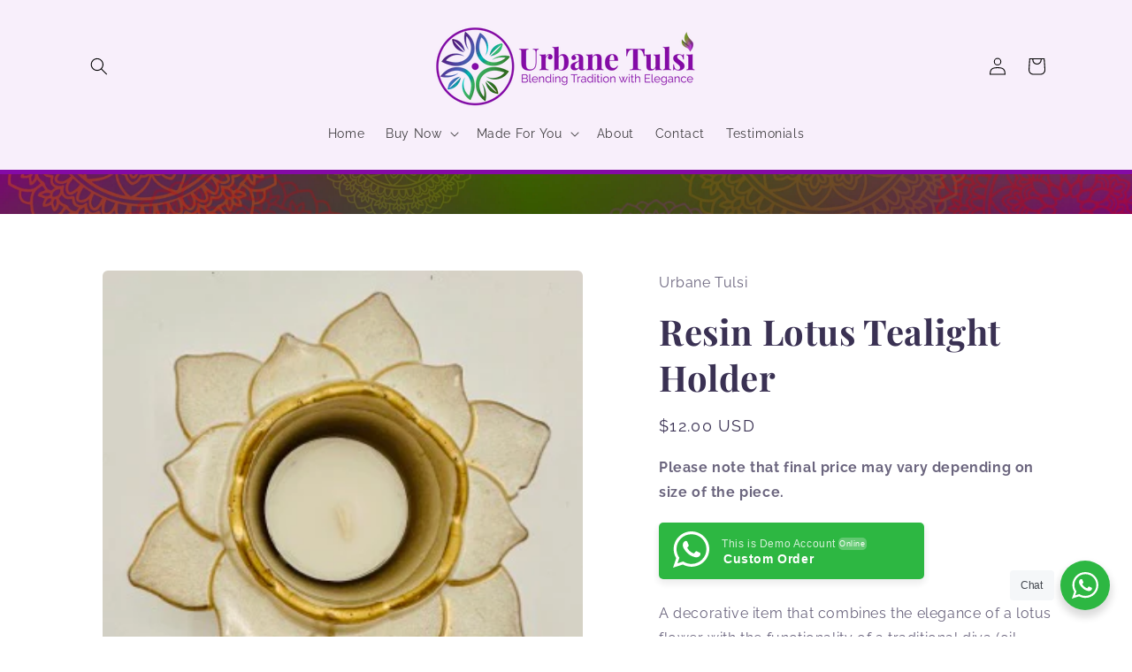

--- FILE ---
content_type: text/html; charset=utf-8
request_url: https://urbanetulsi.com/products/resin-lotus-diya
body_size: 35934
content:
<!doctype html>
<html class="no-js" lang="en">
  <head>
    <meta charset="utf-8">
    <meta http-equiv="X-UA-Compatible" content="IE=edge">
    <meta name="viewport" content="width=device-width,initial-scale=1">
    <meta name="theme-color" content="">
    <link rel="canonical" href="https://urbanetulsi.com/products/resin-lotus-diya"><link rel="icon" type="image/png" href="//urbanetulsi.com/cdn/shop/files/urbane-tulsi-logo-circle.jpg?crop=center&height=32&v=1687903829&width=32"><link rel="preconnect" href="https://fonts.shopifycdn.com" crossorigin><title>
      Resin Lotus Tealight Holder
 &ndash; Urbane Tulsi</title>

    
      <meta name="description" content="A decorative item that combines the elegance of a lotus flower with the functionality of a traditional diya (oil lamp). It is made from resin, a durable and versatile material that allows for intricate detailing and vibrant colors. Available in many colors, combining with colored pigments and glitters. ">
    

    

<meta property="og:site_name" content="Urbane Tulsi">
<meta property="og:url" content="https://urbanetulsi.com/products/resin-lotus-diya">
<meta property="og:title" content="Resin Lotus Tealight Holder">
<meta property="og:type" content="product">
<meta property="og:description" content="A decorative item that combines the elegance of a lotus flower with the functionality of a traditional diya (oil lamp). It is made from resin, a durable and versatile material that allows for intricate detailing and vibrant colors. Available in many colors, combining with colored pigments and glitters. "><meta property="og:image" content="http://urbanetulsi.com/cdn/shop/files/IMG_2275Small.jpg?v=1687038960">
  <meta property="og:image:secure_url" content="https://urbanetulsi.com/cdn/shop/files/IMG_2275Small.jpg?v=1687038960">
  <meta property="og:image:width" content="320">
  <meta property="og:image:height" content="292"><meta property="og:price:amount" content="12.00">
  <meta property="og:price:currency" content="USD"><meta name="twitter:card" content="summary_large_image">
<meta name="twitter:title" content="Resin Lotus Tealight Holder">
<meta name="twitter:description" content="A decorative item that combines the elegance of a lotus flower with the functionality of a traditional diya (oil lamp). It is made from resin, a durable and versatile material that allows for intricate detailing and vibrant colors. Available in many colors, combining with colored pigments and glitters. ">


    <script src="//urbanetulsi.com/cdn/shop/t/7/assets/constants.js?v=58251544750838685771691012114" defer="defer"></script>
    <script src="//urbanetulsi.com/cdn/shop/t/7/assets/pubsub.js?v=158357773527763999511691012114" defer="defer"></script>
    <script src="//urbanetulsi.com/cdn/shop/t/7/assets/global.js?v=54939145903281508041691012114" defer="defer"></script><script src="//urbanetulsi.com/cdn/shop/t/7/assets/animations.js?v=88693664871331136111691012112" defer="defer"></script><script>window.performance && window.performance.mark && window.performance.mark('shopify.content_for_header.start');</script><meta id="shopify-digital-wallet" name="shopify-digital-wallet" content="/66003796210/digital_wallets/dialog">
<meta name="shopify-checkout-api-token" content="8ab0f9ba803661691bf1561bb2b9b1c2">
<link rel="alternate" type="application/json+oembed" href="https://urbanetulsi.com/products/resin-lotus-diya.oembed">
<script async="async" src="/checkouts/internal/preloads.js?locale=en-US"></script>
<link rel="preconnect" href="https://shop.app" crossorigin="anonymous">
<script async="async" src="https://shop.app/checkouts/internal/preloads.js?locale=en-US&shop_id=66003796210" crossorigin="anonymous"></script>
<script id="apple-pay-shop-capabilities" type="application/json">{"shopId":66003796210,"countryCode":"US","currencyCode":"USD","merchantCapabilities":["supports3DS"],"merchantId":"gid:\/\/shopify\/Shop\/66003796210","merchantName":"Urbane Tulsi","requiredBillingContactFields":["postalAddress","email"],"requiredShippingContactFields":["postalAddress","email"],"shippingType":"shipping","supportedNetworks":["visa","masterCard"],"total":{"type":"pending","label":"Urbane Tulsi","amount":"1.00"},"shopifyPaymentsEnabled":true,"supportsSubscriptions":true}</script>
<script id="shopify-features" type="application/json">{"accessToken":"8ab0f9ba803661691bf1561bb2b9b1c2","betas":["rich-media-storefront-analytics"],"domain":"urbanetulsi.com","predictiveSearch":true,"shopId":66003796210,"locale":"en"}</script>
<script>var Shopify = Shopify || {};
Shopify.shop = "0462a1.myshopify.com";
Shopify.locale = "en";
Shopify.currency = {"active":"USD","rate":"1.0"};
Shopify.country = "US";
Shopify.theme = {"name":"Craft_v11","id":136674214130,"schema_name":"Craft","schema_version":"11.0.0","theme_store_id":1368,"role":"main"};
Shopify.theme.handle = "null";
Shopify.theme.style = {"id":null,"handle":null};
Shopify.cdnHost = "urbanetulsi.com/cdn";
Shopify.routes = Shopify.routes || {};
Shopify.routes.root = "/";</script>
<script type="module">!function(o){(o.Shopify=o.Shopify||{}).modules=!0}(window);</script>
<script>!function(o){function n(){var o=[];function n(){o.push(Array.prototype.slice.apply(arguments))}return n.q=o,n}var t=o.Shopify=o.Shopify||{};t.loadFeatures=n(),t.autoloadFeatures=n()}(window);</script>
<script>
  window.ShopifyPay = window.ShopifyPay || {};
  window.ShopifyPay.apiHost = "shop.app\/pay";
  window.ShopifyPay.redirectState = null;
</script>
<script id="shop-js-analytics" type="application/json">{"pageType":"product"}</script>
<script defer="defer" async type="module" src="//urbanetulsi.com/cdn/shopifycloud/shop-js/modules/v2/client.init-shop-cart-sync_WVOgQShq.en.esm.js"></script>
<script defer="defer" async type="module" src="//urbanetulsi.com/cdn/shopifycloud/shop-js/modules/v2/chunk.common_C_13GLB1.esm.js"></script>
<script defer="defer" async type="module" src="//urbanetulsi.com/cdn/shopifycloud/shop-js/modules/v2/chunk.modal_CLfMGd0m.esm.js"></script>
<script type="module">
  await import("//urbanetulsi.com/cdn/shopifycloud/shop-js/modules/v2/client.init-shop-cart-sync_WVOgQShq.en.esm.js");
await import("//urbanetulsi.com/cdn/shopifycloud/shop-js/modules/v2/chunk.common_C_13GLB1.esm.js");
await import("//urbanetulsi.com/cdn/shopifycloud/shop-js/modules/v2/chunk.modal_CLfMGd0m.esm.js");

  window.Shopify.SignInWithShop?.initShopCartSync?.({"fedCMEnabled":true,"windoidEnabled":true});

</script>
<script>
  window.Shopify = window.Shopify || {};
  if (!window.Shopify.featureAssets) window.Shopify.featureAssets = {};
  window.Shopify.featureAssets['shop-js'] = {"shop-cart-sync":["modules/v2/client.shop-cart-sync_DuR37GeY.en.esm.js","modules/v2/chunk.common_C_13GLB1.esm.js","modules/v2/chunk.modal_CLfMGd0m.esm.js"],"init-fed-cm":["modules/v2/client.init-fed-cm_BucUoe6W.en.esm.js","modules/v2/chunk.common_C_13GLB1.esm.js","modules/v2/chunk.modal_CLfMGd0m.esm.js"],"shop-toast-manager":["modules/v2/client.shop-toast-manager_B0JfrpKj.en.esm.js","modules/v2/chunk.common_C_13GLB1.esm.js","modules/v2/chunk.modal_CLfMGd0m.esm.js"],"init-shop-cart-sync":["modules/v2/client.init-shop-cart-sync_WVOgQShq.en.esm.js","modules/v2/chunk.common_C_13GLB1.esm.js","modules/v2/chunk.modal_CLfMGd0m.esm.js"],"shop-button":["modules/v2/client.shop-button_B_U3bv27.en.esm.js","modules/v2/chunk.common_C_13GLB1.esm.js","modules/v2/chunk.modal_CLfMGd0m.esm.js"],"init-windoid":["modules/v2/client.init-windoid_DuP9q_di.en.esm.js","modules/v2/chunk.common_C_13GLB1.esm.js","modules/v2/chunk.modal_CLfMGd0m.esm.js"],"shop-cash-offers":["modules/v2/client.shop-cash-offers_BmULhtno.en.esm.js","modules/v2/chunk.common_C_13GLB1.esm.js","modules/v2/chunk.modal_CLfMGd0m.esm.js"],"pay-button":["modules/v2/client.pay-button_CrPSEbOK.en.esm.js","modules/v2/chunk.common_C_13GLB1.esm.js","modules/v2/chunk.modal_CLfMGd0m.esm.js"],"init-customer-accounts":["modules/v2/client.init-customer-accounts_jNk9cPYQ.en.esm.js","modules/v2/client.shop-login-button_DJ5ldayH.en.esm.js","modules/v2/chunk.common_C_13GLB1.esm.js","modules/v2/chunk.modal_CLfMGd0m.esm.js"],"avatar":["modules/v2/client.avatar_BTnouDA3.en.esm.js"],"checkout-modal":["modules/v2/client.checkout-modal_pBPyh9w8.en.esm.js","modules/v2/chunk.common_C_13GLB1.esm.js","modules/v2/chunk.modal_CLfMGd0m.esm.js"],"init-shop-for-new-customer-accounts":["modules/v2/client.init-shop-for-new-customer-accounts_BUoCy7a5.en.esm.js","modules/v2/client.shop-login-button_DJ5ldayH.en.esm.js","modules/v2/chunk.common_C_13GLB1.esm.js","modules/v2/chunk.modal_CLfMGd0m.esm.js"],"init-customer-accounts-sign-up":["modules/v2/client.init-customer-accounts-sign-up_CnczCz9H.en.esm.js","modules/v2/client.shop-login-button_DJ5ldayH.en.esm.js","modules/v2/chunk.common_C_13GLB1.esm.js","modules/v2/chunk.modal_CLfMGd0m.esm.js"],"init-shop-email-lookup-coordinator":["modules/v2/client.init-shop-email-lookup-coordinator_CzjY5t9o.en.esm.js","modules/v2/chunk.common_C_13GLB1.esm.js","modules/v2/chunk.modal_CLfMGd0m.esm.js"],"shop-follow-button":["modules/v2/client.shop-follow-button_CsYC63q7.en.esm.js","modules/v2/chunk.common_C_13GLB1.esm.js","modules/v2/chunk.modal_CLfMGd0m.esm.js"],"shop-login-button":["modules/v2/client.shop-login-button_DJ5ldayH.en.esm.js","modules/v2/chunk.common_C_13GLB1.esm.js","modules/v2/chunk.modal_CLfMGd0m.esm.js"],"shop-login":["modules/v2/client.shop-login_B9ccPdmx.en.esm.js","modules/v2/chunk.common_C_13GLB1.esm.js","modules/v2/chunk.modal_CLfMGd0m.esm.js"],"lead-capture":["modules/v2/client.lead-capture_D0K_KgYb.en.esm.js","modules/v2/chunk.common_C_13GLB1.esm.js","modules/v2/chunk.modal_CLfMGd0m.esm.js"],"payment-terms":["modules/v2/client.payment-terms_BWmiNN46.en.esm.js","modules/v2/chunk.common_C_13GLB1.esm.js","modules/v2/chunk.modal_CLfMGd0m.esm.js"]};
</script>
<script>(function() {
  var isLoaded = false;
  function asyncLoad() {
    if (isLoaded) return;
    isLoaded = true;
    var urls = ["https:\/\/trust.conversionbear.com\/script?app=trust_badge\u0026shop=0462a1.myshopify.com"];
    for (var i = 0; i < urls.length; i++) {
      var s = document.createElement('script');
      s.type = 'text/javascript';
      s.async = true;
      s.src = urls[i];
      var x = document.getElementsByTagName('script')[0];
      x.parentNode.insertBefore(s, x);
    }
  };
  if(window.attachEvent) {
    window.attachEvent('onload', asyncLoad);
  } else {
    window.addEventListener('load', asyncLoad, false);
  }
})();</script>
<script id="__st">var __st={"a":66003796210,"offset":-21600,"reqid":"e190725e-1aec-4fd1-833e-75c73d5980ff-1769631737","pageurl":"urbanetulsi.com\/products\/resin-lotus-diya","u":"c137f355974d","p":"product","rtyp":"product","rid":7920768483570};</script>
<script>window.ShopifyPaypalV4VisibilityTracking = true;</script>
<script id="captcha-bootstrap">!function(){'use strict';const t='contact',e='account',n='new_comment',o=[[t,t],['blogs',n],['comments',n],[t,'customer']],c=[[e,'customer_login'],[e,'guest_login'],[e,'recover_customer_password'],[e,'create_customer']],r=t=>t.map((([t,e])=>`form[action*='/${t}']:not([data-nocaptcha='true']) input[name='form_type'][value='${e}']`)).join(','),a=t=>()=>t?[...document.querySelectorAll(t)].map((t=>t.form)):[];function s(){const t=[...o],e=r(t);return a(e)}const i='password',u='form_key',d=['recaptcha-v3-token','g-recaptcha-response','h-captcha-response',i],f=()=>{try{return window.sessionStorage}catch{return}},m='__shopify_v',_=t=>t.elements[u];function p(t,e,n=!1){try{const o=window.sessionStorage,c=JSON.parse(o.getItem(e)),{data:r}=function(t){const{data:e,action:n}=t;return t[m]||n?{data:e,action:n}:{data:t,action:n}}(c);for(const[e,n]of Object.entries(r))t.elements[e]&&(t.elements[e].value=n);n&&o.removeItem(e)}catch(o){console.error('form repopulation failed',{error:o})}}const l='form_type',E='cptcha';function T(t){t.dataset[E]=!0}const w=window,h=w.document,L='Shopify',v='ce_forms',y='captcha';let A=!1;((t,e)=>{const n=(g='f06e6c50-85a8-45c8-87d0-21a2b65856fe',I='https://cdn.shopify.com/shopifycloud/storefront-forms-hcaptcha/ce_storefront_forms_captcha_hcaptcha.v1.5.2.iife.js',D={infoText:'Protected by hCaptcha',privacyText:'Privacy',termsText:'Terms'},(t,e,n)=>{const o=w[L][v],c=o.bindForm;if(c)return c(t,g,e,D).then(n);var r;o.q.push([[t,g,e,D],n]),r=I,A||(h.body.append(Object.assign(h.createElement('script'),{id:'captcha-provider',async:!0,src:r})),A=!0)});var g,I,D;w[L]=w[L]||{},w[L][v]=w[L][v]||{},w[L][v].q=[],w[L][y]=w[L][y]||{},w[L][y].protect=function(t,e){n(t,void 0,e),T(t)},Object.freeze(w[L][y]),function(t,e,n,w,h,L){const[v,y,A,g]=function(t,e,n){const i=e?o:[],u=t?c:[],d=[...i,...u],f=r(d),m=r(i),_=r(d.filter((([t,e])=>n.includes(e))));return[a(f),a(m),a(_),s()]}(w,h,L),I=t=>{const e=t.target;return e instanceof HTMLFormElement?e:e&&e.form},D=t=>v().includes(t);t.addEventListener('submit',(t=>{const e=I(t);if(!e)return;const n=D(e)&&!e.dataset.hcaptchaBound&&!e.dataset.recaptchaBound,o=_(e),c=g().includes(e)&&(!o||!o.value);(n||c)&&t.preventDefault(),c&&!n&&(function(t){try{if(!f())return;!function(t){const e=f();if(!e)return;const n=_(t);if(!n)return;const o=n.value;o&&e.removeItem(o)}(t);const e=Array.from(Array(32),(()=>Math.random().toString(36)[2])).join('');!function(t,e){_(t)||t.append(Object.assign(document.createElement('input'),{type:'hidden',name:u})),t.elements[u].value=e}(t,e),function(t,e){const n=f();if(!n)return;const o=[...t.querySelectorAll(`input[type='${i}']`)].map((({name:t})=>t)),c=[...d,...o],r={};for(const[a,s]of new FormData(t).entries())c.includes(a)||(r[a]=s);n.setItem(e,JSON.stringify({[m]:1,action:t.action,data:r}))}(t,e)}catch(e){console.error('failed to persist form',e)}}(e),e.submit())}));const S=(t,e)=>{t&&!t.dataset[E]&&(n(t,e.some((e=>e===t))),T(t))};for(const o of['focusin','change'])t.addEventListener(o,(t=>{const e=I(t);D(e)&&S(e,y())}));const B=e.get('form_key'),M=e.get(l),P=B&&M;t.addEventListener('DOMContentLoaded',(()=>{const t=y();if(P)for(const e of t)e.elements[l].value===M&&p(e,B);[...new Set([...A(),...v().filter((t=>'true'===t.dataset.shopifyCaptcha))])].forEach((e=>S(e,t)))}))}(h,new URLSearchParams(w.location.search),n,t,e,['guest_login'])})(!0,!0)}();</script>
<script integrity="sha256-4kQ18oKyAcykRKYeNunJcIwy7WH5gtpwJnB7kiuLZ1E=" data-source-attribution="shopify.loadfeatures" defer="defer" src="//urbanetulsi.com/cdn/shopifycloud/storefront/assets/storefront/load_feature-a0a9edcb.js" crossorigin="anonymous"></script>
<script crossorigin="anonymous" defer="defer" src="//urbanetulsi.com/cdn/shopifycloud/storefront/assets/shopify_pay/storefront-65b4c6d7.js?v=20250812"></script>
<script data-source-attribution="shopify.dynamic_checkout.dynamic.init">var Shopify=Shopify||{};Shopify.PaymentButton=Shopify.PaymentButton||{isStorefrontPortableWallets:!0,init:function(){window.Shopify.PaymentButton.init=function(){};var t=document.createElement("script");t.src="https://urbanetulsi.com/cdn/shopifycloud/portable-wallets/latest/portable-wallets.en.js",t.type="module",document.head.appendChild(t)}};
</script>
<script data-source-attribution="shopify.dynamic_checkout.buyer_consent">
  function portableWalletsHideBuyerConsent(e){var t=document.getElementById("shopify-buyer-consent"),n=document.getElementById("shopify-subscription-policy-button");t&&n&&(t.classList.add("hidden"),t.setAttribute("aria-hidden","true"),n.removeEventListener("click",e))}function portableWalletsShowBuyerConsent(e){var t=document.getElementById("shopify-buyer-consent"),n=document.getElementById("shopify-subscription-policy-button");t&&n&&(t.classList.remove("hidden"),t.removeAttribute("aria-hidden"),n.addEventListener("click",e))}window.Shopify?.PaymentButton&&(window.Shopify.PaymentButton.hideBuyerConsent=portableWalletsHideBuyerConsent,window.Shopify.PaymentButton.showBuyerConsent=portableWalletsShowBuyerConsent);
</script>
<script data-source-attribution="shopify.dynamic_checkout.cart.bootstrap">document.addEventListener("DOMContentLoaded",(function(){function t(){return document.querySelector("shopify-accelerated-checkout-cart, shopify-accelerated-checkout")}if(t())Shopify.PaymentButton.init();else{new MutationObserver((function(e,n){t()&&(Shopify.PaymentButton.init(),n.disconnect())})).observe(document.body,{childList:!0,subtree:!0})}}));
</script>
<link id="shopify-accelerated-checkout-styles" rel="stylesheet" media="screen" href="https://urbanetulsi.com/cdn/shopifycloud/portable-wallets/latest/accelerated-checkout-backwards-compat.css" crossorigin="anonymous">
<style id="shopify-accelerated-checkout-cart">
        #shopify-buyer-consent {
  margin-top: 1em;
  display: inline-block;
  width: 100%;
}

#shopify-buyer-consent.hidden {
  display: none;
}

#shopify-subscription-policy-button {
  background: none;
  border: none;
  padding: 0;
  text-decoration: underline;
  font-size: inherit;
  cursor: pointer;
}

#shopify-subscription-policy-button::before {
  box-shadow: none;
}

      </style>
<script id="sections-script" data-sections="header" defer="defer" src="//urbanetulsi.com/cdn/shop/t/7/compiled_assets/scripts.js?v=505"></script>
<script>window.performance && window.performance.mark && window.performance.mark('shopify.content_for_header.end');</script>


    <style data-shopify>
      @font-face {
  font-family: Raleway;
  font-weight: 400;
  font-style: normal;
  font-display: swap;
  src: url("//urbanetulsi.com/cdn/fonts/raleway/raleway_n4.2c76ddd103ff0f30b1230f13e160330ff8b2c68a.woff2") format("woff2"),
       url("//urbanetulsi.com/cdn/fonts/raleway/raleway_n4.c057757dddc39994ad5d9c9f58e7c2c2a72359a9.woff") format("woff");
}

      @font-face {
  font-family: Raleway;
  font-weight: 700;
  font-style: normal;
  font-display: swap;
  src: url("//urbanetulsi.com/cdn/fonts/raleway/raleway_n7.740cf9e1e4566800071db82eeca3cca45f43ba63.woff2") format("woff2"),
       url("//urbanetulsi.com/cdn/fonts/raleway/raleway_n7.84943791ecde186400af8db54cf3b5b5e5049a8f.woff") format("woff");
}

      @font-face {
  font-family: Raleway;
  font-weight: 400;
  font-style: italic;
  font-display: swap;
  src: url("//urbanetulsi.com/cdn/fonts/raleway/raleway_i4.aaa73a72f55a5e60da3e9a082717e1ed8f22f0a2.woff2") format("woff2"),
       url("//urbanetulsi.com/cdn/fonts/raleway/raleway_i4.650670cc243082f8988ecc5576b6d613cfd5a8ee.woff") format("woff");
}

      @font-face {
  font-family: Raleway;
  font-weight: 700;
  font-style: italic;
  font-display: swap;
  src: url("//urbanetulsi.com/cdn/fonts/raleway/raleway_i7.6d68e3c55f3382a6b4f1173686f538d89ce56dbc.woff2") format("woff2"),
       url("//urbanetulsi.com/cdn/fonts/raleway/raleway_i7.ed82a5a5951418ec5b6b0a5010cb65216574b2bd.woff") format("woff");
}

      @font-face {
  font-family: "Playfair Display";
  font-weight: 700;
  font-style: normal;
  font-display: swap;
  src: url("//urbanetulsi.com/cdn/fonts/playfair_display/playfairdisplay_n7.592b3435e0fff3f50b26d410c73ae7ec893f6910.woff2") format("woff2"),
       url("//urbanetulsi.com/cdn/fonts/playfair_display/playfairdisplay_n7.998b1417dec711058cce2abb61a0b8c59066498f.woff") format("woff");
}


      
        :root,
        .color-background-1 {
          --color-background: 255,255,255;
        
          --gradient-background: #ffffff;
        
        --color-foreground: 58,49,83;
        --color-shadow: 58,49,83;
        --color-button: 132,10,166;
        --color-button-text: 255,255,255;
        --color-secondary-button: 255,255,255;
        --color-secondary-button-text: 80,86,85;
        --color-link: 80,86,85;
        --color-badge-foreground: 58,49,83;
        --color-badge-background: 255,255,255;
        --color-badge-border: 58,49,83;
        --payment-terms-background-color: rgb(255 255 255);
      }
      
        
        .color-background-2 {
          --color-background: 248,239,251;
        
          --gradient-background: #f8effb;
        
        --color-foreground: 0,0,0;
        --color-shadow: 58,49,83;
        --color-button: 132,10,166;
        --color-button-text: 252,247,253;
        --color-secondary-button: 248,239,251;
        --color-secondary-button-text: 56,89,0;
        --color-link: 56,89,0;
        --color-badge-foreground: 0,0,0;
        --color-badge-background: 248,239,251;
        --color-badge-border: 0,0,0;
        --payment-terms-background-color: rgb(248 239 251);
      }
      
        
        .color-inverse {
          --color-background: 58,49,83;
        
          --gradient-background: #3a3153;
        
        --color-foreground: 255,255,255;
        --color-shadow: 58,49,83;
        --color-button: 107,166,10;
        --color-button-text: 56,89,0;
        --color-secondary-button: 58,49,83;
        --color-secondary-button-text: 198,39,242;
        --color-link: 198,39,242;
        --color-badge-foreground: 255,255,255;
        --color-badge-background: 58,49,83;
        --color-badge-border: 255,255,255;
        --payment-terms-background-color: rgb(58 49 83);
      }
      
        
        .color-accent-1 {
          --color-background: 132,10,166;
        
          --gradient-background: #840aa6;
        
        --color-foreground: 255,255,255;
        --color-shadow: 58,49,83;
        --color-button: 255,255,255;
        --color-button-text: 132,10,166;
        --color-secondary-button: 132,10,166;
        --color-secondary-button-text: 255,255,255;
        --color-link: 255,255,255;
        --color-badge-foreground: 255,255,255;
        --color-badge-background: 132,10,166;
        --color-badge-border: 255,255,255;
        --payment-terms-background-color: rgb(132 10 166);
      }
      
        
        .color-accent-2 {
          --color-background: 56,89,0;
        
          --gradient-background: #385900;
        
        --color-foreground: 255,255,255;
        --color-shadow: 58,49,83;
        --color-button: 255,255,255;
        --color-button-text: 56,89,0;
        --color-secondary-button: 56,89,0;
        --color-secondary-button-text: 255,255,255;
        --color-link: 255,255,255;
        --color-badge-foreground: 255,255,255;
        --color-badge-background: 56,89,0;
        --color-badge-border: 255,255,255;
        --payment-terms-background-color: rgb(56 89 0);
      }
      

      body, .color-background-1, .color-background-2, .color-inverse, .color-accent-1, .color-accent-2 {
        color: rgba(var(--color-foreground), 0.75);
        background-color: rgb(var(--color-background));
      }

      :root {
        --font-body-family: Raleway, sans-serif;
        --font-body-style: normal;
        --font-body-weight: 400;
        --font-body-weight-bold: 700;

        --font-heading-family: "Playfair Display", serif;
        --font-heading-style: normal;
        --font-heading-weight: 700;

        --font-body-scale: 1.0;
        --font-heading-scale: 1.0;

        --media-padding: px;
        --media-border-opacity: 0.1;
        --media-border-width: 0px;
        --media-radius: 6px;
        --media-shadow-opacity: 0.0;
        --media-shadow-horizontal-offset: 0px;
        --media-shadow-vertical-offset: 4px;
        --media-shadow-blur-radius: 5px;
        --media-shadow-visible: 0;

        --page-width: 120rem;
        --page-width-margin: 0rem;

        --product-card-image-padding: 0.0rem;
        --product-card-corner-radius: 0.6rem;
        --product-card-text-alignment: left;
        --product-card-border-width: 0.1rem;
        --product-card-border-opacity: 0.1;
        --product-card-shadow-opacity: 0.0;
        --product-card-shadow-visible: 0;
        --product-card-shadow-horizontal-offset: 0.0rem;
        --product-card-shadow-vertical-offset: 0.4rem;
        --product-card-shadow-blur-radius: 0.5rem;

        --collection-card-image-padding: 0.0rem;
        --collection-card-corner-radius: 0.6rem;
        --collection-card-text-alignment: left;
        --collection-card-border-width: 0.1rem;
        --collection-card-border-opacity: 0.1;
        --collection-card-shadow-opacity: 0.0;
        --collection-card-shadow-visible: 0;
        --collection-card-shadow-horizontal-offset: 0.0rem;
        --collection-card-shadow-vertical-offset: 0.4rem;
        --collection-card-shadow-blur-radius: 0.5rem;

        --blog-card-image-padding: 0.0rem;
        --blog-card-corner-radius: 0.6rem;
        --blog-card-text-alignment: left;
        --blog-card-border-width: 0.1rem;
        --blog-card-border-opacity: 0.1;
        --blog-card-shadow-opacity: 0.0;
        --blog-card-shadow-visible: 0;
        --blog-card-shadow-horizontal-offset: 0.0rem;
        --blog-card-shadow-vertical-offset: 0.4rem;
        --blog-card-shadow-blur-radius: 0.5rem;

        --badge-corner-radius: 0.6rem;

        --popup-border-width: 1px;
        --popup-border-opacity: 0.5;
        --popup-corner-radius: 6px;
        --popup-shadow-opacity: 0.0;
        --popup-shadow-horizontal-offset: 0px;
        --popup-shadow-vertical-offset: 4px;
        --popup-shadow-blur-radius: 5px;

        --drawer-border-width: 1px;
        --drawer-border-opacity: 0.1;
        --drawer-shadow-opacity: 0.0;
        --drawer-shadow-horizontal-offset: 0px;
        --drawer-shadow-vertical-offset: 4px;
        --drawer-shadow-blur-radius: 5px;

        --spacing-sections-desktop: 0px;
        --spacing-sections-mobile: 0px;

        --grid-desktop-vertical-spacing: 20px;
        --grid-desktop-horizontal-spacing: 20px;
        --grid-mobile-vertical-spacing: 10px;
        --grid-mobile-horizontal-spacing: 10px;

        --text-boxes-border-opacity: 0.1;
        --text-boxes-border-width: 0px;
        --text-boxes-radius: 6px;
        --text-boxes-shadow-opacity: 0.0;
        --text-boxes-shadow-visible: 0;
        --text-boxes-shadow-horizontal-offset: 0px;
        --text-boxes-shadow-vertical-offset: 4px;
        --text-boxes-shadow-blur-radius: 5px;

        --buttons-radius: 6px;
        --buttons-radius-outset: 7px;
        --buttons-border-width: 1px;
        --buttons-border-opacity: 1.0;
        --buttons-shadow-opacity: 0.0;
        --buttons-shadow-visible: 0;
        --buttons-shadow-horizontal-offset: 0px;
        --buttons-shadow-vertical-offset: 4px;
        --buttons-shadow-blur-radius: 5px;
        --buttons-border-offset: 0.3px;

        --inputs-radius: 6px;
        --inputs-border-width: 1px;
        --inputs-border-opacity: 0.55;
        --inputs-shadow-opacity: 0.0;
        --inputs-shadow-horizontal-offset: 0px;
        --inputs-margin-offset: 0px;
        --inputs-shadow-vertical-offset: 4px;
        --inputs-shadow-blur-radius: 5px;
        --inputs-radius-outset: 7px;

        --variant-pills-radius: 40px;
        --variant-pills-border-width: 1px;
        --variant-pills-border-opacity: 0.55;
        --variant-pills-shadow-opacity: 0.0;
        --variant-pills-shadow-horizontal-offset: 0px;
        --variant-pills-shadow-vertical-offset: 4px;
        --variant-pills-shadow-blur-radius: 5px;
      }

      *,
      *::before,
      *::after {
        box-sizing: inherit;
      }

      html {
        box-sizing: border-box;
        font-size: calc(var(--font-body-scale) * 62.5%);
        height: 100%;
      }

      body {
        display: grid;
        grid-template-rows: auto auto 1fr auto;
        grid-template-columns: 100%;
        min-height: 100%;
        margin: 0;
        font-size: 1.5rem;
        letter-spacing: 0.06rem;
        line-height: calc(1 + 0.8 / var(--font-body-scale));
        font-family: var(--font-body-family);
        font-style: var(--font-body-style);
        font-weight: var(--font-body-weight);
      }

      @media screen and (min-width: 750px) {
        body {
          font-size: 1.6rem;
        }
      }
    </style>

    <link href="//urbanetulsi.com/cdn/shop/t/7/assets/base.css?v=165191016556652226921691012112" rel="stylesheet" type="text/css" media="all" />
<link rel="preload" as="font" href="//urbanetulsi.com/cdn/fonts/raleway/raleway_n4.2c76ddd103ff0f30b1230f13e160330ff8b2c68a.woff2" type="font/woff2" crossorigin><link rel="preload" as="font" href="//urbanetulsi.com/cdn/fonts/playfair_display/playfairdisplay_n7.592b3435e0fff3f50b26d410c73ae7ec893f6910.woff2" type="font/woff2" crossorigin><link
        rel="stylesheet"
        href="//urbanetulsi.com/cdn/shop/t/7/assets/component-predictive-search.css?v=118923337488134913561691012113"
        media="print"
        onload="this.media='all'"
      ><script>
      document.documentElement.className = document.documentElement.className.replace('no-js', 'js');
      if (Shopify.designMode) {
        document.documentElement.classList.add('shopify-design-mode');
      }
    </script>
  <link href="https://monorail-edge.shopifysvc.com" rel="dns-prefetch">
<script>(function(){if ("sendBeacon" in navigator && "performance" in window) {try {var session_token_from_headers = performance.getEntriesByType('navigation')[0].serverTiming.find(x => x.name == '_s').description;} catch {var session_token_from_headers = undefined;}var session_cookie_matches = document.cookie.match(/_shopify_s=([^;]*)/);var session_token_from_cookie = session_cookie_matches && session_cookie_matches.length === 2 ? session_cookie_matches[1] : "";var session_token = session_token_from_headers || session_token_from_cookie || "";function handle_abandonment_event(e) {var entries = performance.getEntries().filter(function(entry) {return /monorail-edge.shopifysvc.com/.test(entry.name);});if (!window.abandonment_tracked && entries.length === 0) {window.abandonment_tracked = true;var currentMs = Date.now();var navigation_start = performance.timing.navigationStart;var payload = {shop_id: 66003796210,url: window.location.href,navigation_start,duration: currentMs - navigation_start,session_token,page_type: "product"};window.navigator.sendBeacon("https://monorail-edge.shopifysvc.com/v1/produce", JSON.stringify({schema_id: "online_store_buyer_site_abandonment/1.1",payload: payload,metadata: {event_created_at_ms: currentMs,event_sent_at_ms: currentMs}}));}}window.addEventListener('pagehide', handle_abandonment_event);}}());</script>
<script id="web-pixels-manager-setup">(function e(e,d,r,n,o){if(void 0===o&&(o={}),!Boolean(null===(a=null===(i=window.Shopify)||void 0===i?void 0:i.analytics)||void 0===a?void 0:a.replayQueue)){var i,a;window.Shopify=window.Shopify||{};var t=window.Shopify;t.analytics=t.analytics||{};var s=t.analytics;s.replayQueue=[],s.publish=function(e,d,r){return s.replayQueue.push([e,d,r]),!0};try{self.performance.mark("wpm:start")}catch(e){}var l=function(){var e={modern:/Edge?\/(1{2}[4-9]|1[2-9]\d|[2-9]\d{2}|\d{4,})\.\d+(\.\d+|)|Firefox\/(1{2}[4-9]|1[2-9]\d|[2-9]\d{2}|\d{4,})\.\d+(\.\d+|)|Chrom(ium|e)\/(9{2}|\d{3,})\.\d+(\.\d+|)|(Maci|X1{2}).+ Version\/(15\.\d+|(1[6-9]|[2-9]\d|\d{3,})\.\d+)([,.]\d+|)( \(\w+\)|)( Mobile\/\w+|) Safari\/|Chrome.+OPR\/(9{2}|\d{3,})\.\d+\.\d+|(CPU[ +]OS|iPhone[ +]OS|CPU[ +]iPhone|CPU IPhone OS|CPU iPad OS)[ +]+(15[._]\d+|(1[6-9]|[2-9]\d|\d{3,})[._]\d+)([._]\d+|)|Android:?[ /-](13[3-9]|1[4-9]\d|[2-9]\d{2}|\d{4,})(\.\d+|)(\.\d+|)|Android.+Firefox\/(13[5-9]|1[4-9]\d|[2-9]\d{2}|\d{4,})\.\d+(\.\d+|)|Android.+Chrom(ium|e)\/(13[3-9]|1[4-9]\d|[2-9]\d{2}|\d{4,})\.\d+(\.\d+|)|SamsungBrowser\/([2-9]\d|\d{3,})\.\d+/,legacy:/Edge?\/(1[6-9]|[2-9]\d|\d{3,})\.\d+(\.\d+|)|Firefox\/(5[4-9]|[6-9]\d|\d{3,})\.\d+(\.\d+|)|Chrom(ium|e)\/(5[1-9]|[6-9]\d|\d{3,})\.\d+(\.\d+|)([\d.]+$|.*Safari\/(?![\d.]+ Edge\/[\d.]+$))|(Maci|X1{2}).+ Version\/(10\.\d+|(1[1-9]|[2-9]\d|\d{3,})\.\d+)([,.]\d+|)( \(\w+\)|)( Mobile\/\w+|) Safari\/|Chrome.+OPR\/(3[89]|[4-9]\d|\d{3,})\.\d+\.\d+|(CPU[ +]OS|iPhone[ +]OS|CPU[ +]iPhone|CPU IPhone OS|CPU iPad OS)[ +]+(10[._]\d+|(1[1-9]|[2-9]\d|\d{3,})[._]\d+)([._]\d+|)|Android:?[ /-](13[3-9]|1[4-9]\d|[2-9]\d{2}|\d{4,})(\.\d+|)(\.\d+|)|Mobile Safari.+OPR\/([89]\d|\d{3,})\.\d+\.\d+|Android.+Firefox\/(13[5-9]|1[4-9]\d|[2-9]\d{2}|\d{4,})\.\d+(\.\d+|)|Android.+Chrom(ium|e)\/(13[3-9]|1[4-9]\d|[2-9]\d{2}|\d{4,})\.\d+(\.\d+|)|Android.+(UC? ?Browser|UCWEB|U3)[ /]?(15\.([5-9]|\d{2,})|(1[6-9]|[2-9]\d|\d{3,})\.\d+)\.\d+|SamsungBrowser\/(5\.\d+|([6-9]|\d{2,})\.\d+)|Android.+MQ{2}Browser\/(14(\.(9|\d{2,})|)|(1[5-9]|[2-9]\d|\d{3,})(\.\d+|))(\.\d+|)|K[Aa][Ii]OS\/(3\.\d+|([4-9]|\d{2,})\.\d+)(\.\d+|)/},d=e.modern,r=e.legacy,n=navigator.userAgent;return n.match(d)?"modern":n.match(r)?"legacy":"unknown"}(),u="modern"===l?"modern":"legacy",c=(null!=n?n:{modern:"",legacy:""})[u],f=function(e){return[e.baseUrl,"/wpm","/b",e.hashVersion,"modern"===e.buildTarget?"m":"l",".js"].join("")}({baseUrl:d,hashVersion:r,buildTarget:u}),m=function(e){var d=e.version,r=e.bundleTarget,n=e.surface,o=e.pageUrl,i=e.monorailEndpoint;return{emit:function(e){var a=e.status,t=e.errorMsg,s=(new Date).getTime(),l=JSON.stringify({metadata:{event_sent_at_ms:s},events:[{schema_id:"web_pixels_manager_load/3.1",payload:{version:d,bundle_target:r,page_url:o,status:a,surface:n,error_msg:t},metadata:{event_created_at_ms:s}}]});if(!i)return console&&console.warn&&console.warn("[Web Pixels Manager] No Monorail endpoint provided, skipping logging."),!1;try{return self.navigator.sendBeacon.bind(self.navigator)(i,l)}catch(e){}var u=new XMLHttpRequest;try{return u.open("POST",i,!0),u.setRequestHeader("Content-Type","text/plain"),u.send(l),!0}catch(e){return console&&console.warn&&console.warn("[Web Pixels Manager] Got an unhandled error while logging to Monorail."),!1}}}}({version:r,bundleTarget:l,surface:e.surface,pageUrl:self.location.href,monorailEndpoint:e.monorailEndpoint});try{o.browserTarget=l,function(e){var d=e.src,r=e.async,n=void 0===r||r,o=e.onload,i=e.onerror,a=e.sri,t=e.scriptDataAttributes,s=void 0===t?{}:t,l=document.createElement("script"),u=document.querySelector("head"),c=document.querySelector("body");if(l.async=n,l.src=d,a&&(l.integrity=a,l.crossOrigin="anonymous"),s)for(var f in s)if(Object.prototype.hasOwnProperty.call(s,f))try{l.dataset[f]=s[f]}catch(e){}if(o&&l.addEventListener("load",o),i&&l.addEventListener("error",i),u)u.appendChild(l);else{if(!c)throw new Error("Did not find a head or body element to append the script");c.appendChild(l)}}({src:f,async:!0,onload:function(){if(!function(){var e,d;return Boolean(null===(d=null===(e=window.Shopify)||void 0===e?void 0:e.analytics)||void 0===d?void 0:d.initialized)}()){var d=window.webPixelsManager.init(e)||void 0;if(d){var r=window.Shopify.analytics;r.replayQueue.forEach((function(e){var r=e[0],n=e[1],o=e[2];d.publishCustomEvent(r,n,o)})),r.replayQueue=[],r.publish=d.publishCustomEvent,r.visitor=d.visitor,r.initialized=!0}}},onerror:function(){return m.emit({status:"failed",errorMsg:"".concat(f," has failed to load")})},sri:function(e){var d=/^sha384-[A-Za-z0-9+/=]+$/;return"string"==typeof e&&d.test(e)}(c)?c:"",scriptDataAttributes:o}),m.emit({status:"loading"})}catch(e){m.emit({status:"failed",errorMsg:(null==e?void 0:e.message)||"Unknown error"})}}})({shopId: 66003796210,storefrontBaseUrl: "https://urbanetulsi.com",extensionsBaseUrl: "https://extensions.shopifycdn.com/cdn/shopifycloud/web-pixels-manager",monorailEndpoint: "https://monorail-edge.shopifysvc.com/unstable/produce_batch",surface: "storefront-renderer",enabledBetaFlags: ["2dca8a86"],webPixelsConfigList: [{"id":"shopify-app-pixel","configuration":"{}","eventPayloadVersion":"v1","runtimeContext":"STRICT","scriptVersion":"0450","apiClientId":"shopify-pixel","type":"APP","privacyPurposes":["ANALYTICS","MARKETING"]},{"id":"shopify-custom-pixel","eventPayloadVersion":"v1","runtimeContext":"LAX","scriptVersion":"0450","apiClientId":"shopify-pixel","type":"CUSTOM","privacyPurposes":["ANALYTICS","MARKETING"]}],isMerchantRequest: false,initData: {"shop":{"name":"Urbane Tulsi","paymentSettings":{"currencyCode":"USD"},"myshopifyDomain":"0462a1.myshopify.com","countryCode":"US","storefrontUrl":"https:\/\/urbanetulsi.com"},"customer":null,"cart":null,"checkout":null,"productVariants":[{"price":{"amount":12.0,"currencyCode":"USD"},"product":{"title":"Resin Lotus Tealight Holder","vendor":"Urbane Tulsi","id":"7920768483570","untranslatedTitle":"Resin Lotus Tealight Holder","url":"\/products\/resin-lotus-diya","type":"Diya"},"id":"45150296113394","image":{"src":"\/\/urbanetulsi.com\/cdn\/shop\/files\/IMG_2276Small.jpg?v=1687038960"},"sku":"","title":"White","untranslatedTitle":"White"},{"price":{"amount":12.0,"currencyCode":"USD"},"product":{"title":"Resin Lotus Tealight Holder","vendor":"Urbane Tulsi","id":"7920768483570","untranslatedTitle":"Resin Lotus Tealight Holder","url":"\/products\/resin-lotus-diya","type":"Diya"},"id":"45150296146162","image":{"src":"\/\/urbanetulsi.com\/cdn\/shop\/files\/LDgold1.jpg?v=1706567803"},"sku":"","title":"Gold","untranslatedTitle":"Gold"},{"price":{"amount":12.0,"currencyCode":"USD"},"product":{"title":"Resin Lotus Tealight Holder","vendor":"Urbane Tulsi","id":"7920768483570","untranslatedTitle":"Resin Lotus Tealight Holder","url":"\/products\/resin-lotus-diya","type":"Diya"},"id":"45150296178930","image":{"src":"\/\/urbanetulsi.com\/cdn\/shop\/files\/LDpink.jpg?v=1706567823"},"sku":"","title":"Pink","untranslatedTitle":"Pink"},{"price":{"amount":12.0,"currencyCode":"USD"},"product":{"title":"Resin Lotus Tealight Holder","vendor":"Urbane Tulsi","id":"7920768483570","untranslatedTitle":"Resin Lotus Tealight Holder","url":"\/products\/resin-lotus-diya","type":"Diya"},"id":"45150296211698","image":{"src":"\/\/urbanetulsi.com\/cdn\/shop\/files\/LDblue.jpg?v=1706567774"},"sku":"","title":"Blue","untranslatedTitle":"Blue"},{"price":{"amount":12.0,"currencyCode":"USD"},"product":{"title":"Resin Lotus Tealight Holder","vendor":"Urbane Tulsi","id":"7920768483570","untranslatedTitle":"Resin Lotus Tealight Holder","url":"\/products\/resin-lotus-diya","type":"Diya"},"id":"45150296244466","image":{"src":"\/\/urbanetulsi.com\/cdn\/shop\/files\/LDred.jpg?v=1706567841"},"sku":"","title":"Red","untranslatedTitle":"Red"},{"price":{"amount":12.0,"currencyCode":"USD"},"product":{"title":"Resin Lotus Tealight Holder","vendor":"Urbane Tulsi","id":"7920768483570","untranslatedTitle":"Resin Lotus Tealight Holder","url":"\/products\/resin-lotus-diya","type":"Diya"},"id":"45150296277234","image":{"src":"\/\/urbanetulsi.com\/cdn\/shop\/files\/LDpurple.jpg?v=1706567833"},"sku":"","title":"Purple","untranslatedTitle":"Purple"},{"price":{"amount":12.0,"currencyCode":"USD"},"product":{"title":"Resin Lotus Tealight Holder","vendor":"Urbane Tulsi","id":"7920768483570","untranslatedTitle":"Resin Lotus Tealight Holder","url":"\/products\/resin-lotus-diya","type":"Diya"},"id":"45150296310002","image":{"src":"\/\/urbanetulsi.com\/cdn\/shop\/files\/LDsilver.jpg?v=1706567860"},"sku":"","title":"Silver","untranslatedTitle":"Silver"},{"price":{"amount":12.0,"currencyCode":"USD"},"product":{"title":"Resin Lotus Tealight Holder","vendor":"Urbane Tulsi","id":"7920768483570","untranslatedTitle":"Resin Lotus Tealight Holder","url":"\/products\/resin-lotus-diya","type":"Diya"},"id":"45150296342770","image":{"src":"\/\/urbanetulsi.com\/cdn\/shop\/files\/LDsaphire.jpg?v=1706567850"},"sku":"","title":"Saphire","untranslatedTitle":"Saphire"},{"price":{"amount":12.0,"currencyCode":"USD"},"product":{"title":"Resin Lotus Tealight Holder","vendor":"Urbane Tulsi","id":"7920768483570","untranslatedTitle":"Resin Lotus Tealight Holder","url":"\/products\/resin-lotus-diya","type":"Diya"},"id":"45150296375538","image":{"src":"\/\/urbanetulsi.com\/cdn\/shop\/files\/LDgreen.jpg?v=1706567814"},"sku":"","title":"Green","untranslatedTitle":"Green"},{"price":{"amount":12.0,"currencyCode":"USD"},"product":{"title":"Resin Lotus Tealight Holder","vendor":"Urbane Tulsi","id":"7920768483570","untranslatedTitle":"Resin Lotus Tealight Holder","url":"\/products\/resin-lotus-diya","type":"Diya"},"id":"45150296408306","image":{"src":"\/\/urbanetulsi.com\/cdn\/shop\/files\/LDwhitepurpleblend.jpg?v=1706567871"},"sku":"","title":"Blended - Mix Colors","untranslatedTitle":"Blended - Mix Colors"}],"purchasingCompany":null},},"https://urbanetulsi.com/cdn","fcfee988w5aeb613cpc8e4bc33m6693e112",{"modern":"","legacy":""},{"shopId":"66003796210","storefrontBaseUrl":"https:\/\/urbanetulsi.com","extensionBaseUrl":"https:\/\/extensions.shopifycdn.com\/cdn\/shopifycloud\/web-pixels-manager","surface":"storefront-renderer","enabledBetaFlags":"[\"2dca8a86\"]","isMerchantRequest":"false","hashVersion":"fcfee988w5aeb613cpc8e4bc33m6693e112","publish":"custom","events":"[[\"page_viewed\",{}],[\"product_viewed\",{\"productVariant\":{\"price\":{\"amount\":12.0,\"currencyCode\":\"USD\"},\"product\":{\"title\":\"Resin Lotus Tealight Holder\",\"vendor\":\"Urbane Tulsi\",\"id\":\"7920768483570\",\"untranslatedTitle\":\"Resin Lotus Tealight Holder\",\"url\":\"\/products\/resin-lotus-diya\",\"type\":\"Diya\"},\"id\":\"45150296113394\",\"image\":{\"src\":\"\/\/urbanetulsi.com\/cdn\/shop\/files\/IMG_2276Small.jpg?v=1687038960\"},\"sku\":\"\",\"title\":\"White\",\"untranslatedTitle\":\"White\"}}]]"});</script><script>
  window.ShopifyAnalytics = window.ShopifyAnalytics || {};
  window.ShopifyAnalytics.meta = window.ShopifyAnalytics.meta || {};
  window.ShopifyAnalytics.meta.currency = 'USD';
  var meta = {"product":{"id":7920768483570,"gid":"gid:\/\/shopify\/Product\/7920768483570","vendor":"Urbane Tulsi","type":"Diya","handle":"resin-lotus-diya","variants":[{"id":45150296113394,"price":1200,"name":"Resin Lotus Tealight Holder - White","public_title":"White","sku":""},{"id":45150296146162,"price":1200,"name":"Resin Lotus Tealight Holder - Gold","public_title":"Gold","sku":""},{"id":45150296178930,"price":1200,"name":"Resin Lotus Tealight Holder - Pink","public_title":"Pink","sku":""},{"id":45150296211698,"price":1200,"name":"Resin Lotus Tealight Holder - Blue","public_title":"Blue","sku":""},{"id":45150296244466,"price":1200,"name":"Resin Lotus Tealight Holder - Red","public_title":"Red","sku":""},{"id":45150296277234,"price":1200,"name":"Resin Lotus Tealight Holder - Purple","public_title":"Purple","sku":""},{"id":45150296310002,"price":1200,"name":"Resin Lotus Tealight Holder - Silver","public_title":"Silver","sku":""},{"id":45150296342770,"price":1200,"name":"Resin Lotus Tealight Holder - Saphire","public_title":"Saphire","sku":""},{"id":45150296375538,"price":1200,"name":"Resin Lotus Tealight Holder - Green","public_title":"Green","sku":""},{"id":45150296408306,"price":1200,"name":"Resin Lotus Tealight Holder - Blended - Mix Colors","public_title":"Blended - Mix Colors","sku":""}],"remote":false},"page":{"pageType":"product","resourceType":"product","resourceId":7920768483570,"requestId":"e190725e-1aec-4fd1-833e-75c73d5980ff-1769631737"}};
  for (var attr in meta) {
    window.ShopifyAnalytics.meta[attr] = meta[attr];
  }
</script>
<script class="analytics">
  (function () {
    var customDocumentWrite = function(content) {
      var jquery = null;

      if (window.jQuery) {
        jquery = window.jQuery;
      } else if (window.Checkout && window.Checkout.$) {
        jquery = window.Checkout.$;
      }

      if (jquery) {
        jquery('body').append(content);
      }
    };

    var hasLoggedConversion = function(token) {
      if (token) {
        return document.cookie.indexOf('loggedConversion=' + token) !== -1;
      }
      return false;
    }

    var setCookieIfConversion = function(token) {
      if (token) {
        var twoMonthsFromNow = new Date(Date.now());
        twoMonthsFromNow.setMonth(twoMonthsFromNow.getMonth() + 2);

        document.cookie = 'loggedConversion=' + token + '; expires=' + twoMonthsFromNow;
      }
    }

    var trekkie = window.ShopifyAnalytics.lib = window.trekkie = window.trekkie || [];
    if (trekkie.integrations) {
      return;
    }
    trekkie.methods = [
      'identify',
      'page',
      'ready',
      'track',
      'trackForm',
      'trackLink'
    ];
    trekkie.factory = function(method) {
      return function() {
        var args = Array.prototype.slice.call(arguments);
        args.unshift(method);
        trekkie.push(args);
        return trekkie;
      };
    };
    for (var i = 0; i < trekkie.methods.length; i++) {
      var key = trekkie.methods[i];
      trekkie[key] = trekkie.factory(key);
    }
    trekkie.load = function(config) {
      trekkie.config = config || {};
      trekkie.config.initialDocumentCookie = document.cookie;
      var first = document.getElementsByTagName('script')[0];
      var script = document.createElement('script');
      script.type = 'text/javascript';
      script.onerror = function(e) {
        var scriptFallback = document.createElement('script');
        scriptFallback.type = 'text/javascript';
        scriptFallback.onerror = function(error) {
                var Monorail = {
      produce: function produce(monorailDomain, schemaId, payload) {
        var currentMs = new Date().getTime();
        var event = {
          schema_id: schemaId,
          payload: payload,
          metadata: {
            event_created_at_ms: currentMs,
            event_sent_at_ms: currentMs
          }
        };
        return Monorail.sendRequest("https://" + monorailDomain + "/v1/produce", JSON.stringify(event));
      },
      sendRequest: function sendRequest(endpointUrl, payload) {
        // Try the sendBeacon API
        if (window && window.navigator && typeof window.navigator.sendBeacon === 'function' && typeof window.Blob === 'function' && !Monorail.isIos12()) {
          var blobData = new window.Blob([payload], {
            type: 'text/plain'
          });

          if (window.navigator.sendBeacon(endpointUrl, blobData)) {
            return true;
          } // sendBeacon was not successful

        } // XHR beacon

        var xhr = new XMLHttpRequest();

        try {
          xhr.open('POST', endpointUrl);
          xhr.setRequestHeader('Content-Type', 'text/plain');
          xhr.send(payload);
        } catch (e) {
          console.log(e);
        }

        return false;
      },
      isIos12: function isIos12() {
        return window.navigator.userAgent.lastIndexOf('iPhone; CPU iPhone OS 12_') !== -1 || window.navigator.userAgent.lastIndexOf('iPad; CPU OS 12_') !== -1;
      }
    };
    Monorail.produce('monorail-edge.shopifysvc.com',
      'trekkie_storefront_load_errors/1.1',
      {shop_id: 66003796210,
      theme_id: 136674214130,
      app_name: "storefront",
      context_url: window.location.href,
      source_url: "//urbanetulsi.com/cdn/s/trekkie.storefront.a804e9514e4efded663580eddd6991fcc12b5451.min.js"});

        };
        scriptFallback.async = true;
        scriptFallback.src = '//urbanetulsi.com/cdn/s/trekkie.storefront.a804e9514e4efded663580eddd6991fcc12b5451.min.js';
        first.parentNode.insertBefore(scriptFallback, first);
      };
      script.async = true;
      script.src = '//urbanetulsi.com/cdn/s/trekkie.storefront.a804e9514e4efded663580eddd6991fcc12b5451.min.js';
      first.parentNode.insertBefore(script, first);
    };
    trekkie.load(
      {"Trekkie":{"appName":"storefront","development":false,"defaultAttributes":{"shopId":66003796210,"isMerchantRequest":null,"themeId":136674214130,"themeCityHash":"15451424051418128327","contentLanguage":"en","currency":"USD","eventMetadataId":"2d480b71-08f6-41cc-a4d7-c70798fa991c"},"isServerSideCookieWritingEnabled":true,"monorailRegion":"shop_domain","enabledBetaFlags":["65f19447","b5387b81"]},"Session Attribution":{},"S2S":{"facebookCapiEnabled":false,"source":"trekkie-storefront-renderer","apiClientId":580111}}
    );

    var loaded = false;
    trekkie.ready(function() {
      if (loaded) return;
      loaded = true;

      window.ShopifyAnalytics.lib = window.trekkie;

      var originalDocumentWrite = document.write;
      document.write = customDocumentWrite;
      try { window.ShopifyAnalytics.merchantGoogleAnalytics.call(this); } catch(error) {};
      document.write = originalDocumentWrite;

      window.ShopifyAnalytics.lib.page(null,{"pageType":"product","resourceType":"product","resourceId":7920768483570,"requestId":"e190725e-1aec-4fd1-833e-75c73d5980ff-1769631737","shopifyEmitted":true});

      var match = window.location.pathname.match(/checkouts\/(.+)\/(thank_you|post_purchase)/)
      var token = match? match[1]: undefined;
      if (!hasLoggedConversion(token)) {
        setCookieIfConversion(token);
        window.ShopifyAnalytics.lib.track("Viewed Product",{"currency":"USD","variantId":45150296113394,"productId":7920768483570,"productGid":"gid:\/\/shopify\/Product\/7920768483570","name":"Resin Lotus Tealight Holder - White","price":"12.00","sku":"","brand":"Urbane Tulsi","variant":"White","category":"Diya","nonInteraction":true,"remote":false},undefined,undefined,{"shopifyEmitted":true});
      window.ShopifyAnalytics.lib.track("monorail:\/\/trekkie_storefront_viewed_product\/1.1",{"currency":"USD","variantId":45150296113394,"productId":7920768483570,"productGid":"gid:\/\/shopify\/Product\/7920768483570","name":"Resin Lotus Tealight Holder - White","price":"12.00","sku":"","brand":"Urbane Tulsi","variant":"White","category":"Diya","nonInteraction":true,"remote":false,"referer":"https:\/\/urbanetulsi.com\/products\/resin-lotus-diya"});
      }
    });


        var eventsListenerScript = document.createElement('script');
        eventsListenerScript.async = true;
        eventsListenerScript.src = "//urbanetulsi.com/cdn/shopifycloud/storefront/assets/shop_events_listener-3da45d37.js";
        document.getElementsByTagName('head')[0].appendChild(eventsListenerScript);

})();</script>
<script
  defer
  src="https://urbanetulsi.com/cdn/shopifycloud/perf-kit/shopify-perf-kit-3.1.0.min.js"
  data-application="storefront-renderer"
  data-shop-id="66003796210"
  data-render-region="gcp-us-east1"
  data-page-type="product"
  data-theme-instance-id="136674214130"
  data-theme-name="Craft"
  data-theme-version="11.0.0"
  data-monorail-region="shop_domain"
  data-resource-timing-sampling-rate="10"
  data-shs="true"
  data-shs-beacon="true"
  data-shs-export-with-fetch="true"
  data-shs-logs-sample-rate="1"
  data-shs-beacon-endpoint="https://urbanetulsi.com/api/collect"
></script>
</head>

  <body class="gradient animate--hover-default">
    <a class="skip-to-content-link button visually-hidden" href="#MainContent">
      Skip to content
    </a><!-- BEGIN sections: header-group -->
<div id="shopify-section-sections--16739214721266__header" class="shopify-section shopify-section-group-header-group section-header"><link rel="stylesheet" href="//urbanetulsi.com/cdn/shop/t/7/assets/component-list-menu.css?v=151968516119678728991691012113" media="print" onload="this.media='all'">
<link rel="stylesheet" href="//urbanetulsi.com/cdn/shop/t/7/assets/component-search.css?v=130382253973794904871691012113" media="print" onload="this.media='all'">
<link rel="stylesheet" href="//urbanetulsi.com/cdn/shop/t/7/assets/component-menu-drawer.css?v=31331429079022630271691012113" media="print" onload="this.media='all'">
<link rel="stylesheet" href="//urbanetulsi.com/cdn/shop/t/7/assets/component-cart-notification.css?v=54116361853792938221691012113" media="print" onload="this.media='all'">
<link rel="stylesheet" href="//urbanetulsi.com/cdn/shop/t/7/assets/component-cart-items.css?v=63185545252468242311691012113" media="print" onload="this.media='all'"><link rel="stylesheet" href="//urbanetulsi.com/cdn/shop/t/7/assets/component-price.css?v=70172745017360139101691012113" media="print" onload="this.media='all'">
  <link rel="stylesheet" href="//urbanetulsi.com/cdn/shop/t/7/assets/component-loading-overlay.css?v=58800470094666109841691012113" media="print" onload="this.media='all'"><noscript><link href="//urbanetulsi.com/cdn/shop/t/7/assets/component-list-menu.css?v=151968516119678728991691012113" rel="stylesheet" type="text/css" media="all" /></noscript>
<noscript><link href="//urbanetulsi.com/cdn/shop/t/7/assets/component-search.css?v=130382253973794904871691012113" rel="stylesheet" type="text/css" media="all" /></noscript>
<noscript><link href="//urbanetulsi.com/cdn/shop/t/7/assets/component-menu-drawer.css?v=31331429079022630271691012113" rel="stylesheet" type="text/css" media="all" /></noscript>
<noscript><link href="//urbanetulsi.com/cdn/shop/t/7/assets/component-cart-notification.css?v=54116361853792938221691012113" rel="stylesheet" type="text/css" media="all" /></noscript>
<noscript><link href="//urbanetulsi.com/cdn/shop/t/7/assets/component-cart-items.css?v=63185545252468242311691012113" rel="stylesheet" type="text/css" media="all" /></noscript>

<style>
  header-drawer {
    justify-self: start;
    margin-left: -1.2rem;
  }@media screen and (min-width: 990px) {
      header-drawer {
        display: none;
      }
    }.menu-drawer-container {
    display: flex;
  }

  .list-menu {
    list-style: none;
    padding: 0;
    margin: 0;
  }

  .list-menu--inline {
    display: inline-flex;
    flex-wrap: wrap;
  }

  summary.list-menu__item {
    padding-right: 2.7rem;
  }

  .list-menu__item {
    display: flex;
    align-items: center;
    line-height: calc(1 + 0.3 / var(--font-body-scale));
  }

  .list-menu__item--link {
    text-decoration: none;
    padding-bottom: 1rem;
    padding-top: 1rem;
    line-height: calc(1 + 0.8 / var(--font-body-scale));
  }

  @media screen and (min-width: 750px) {
    .list-menu__item--link {
      padding-bottom: 0.5rem;
      padding-top: 0.5rem;
    }
  }
</style><style data-shopify>.header {
    padding: 10px 3rem 10px 3rem;
  }

  .section-header {
    position: sticky; /* This is for fixing a Safari z-index issue. PR #2147 */
    margin-bottom: 0px;
  }

  @media screen and (min-width: 750px) {
    .section-header {
      margin-bottom: 0px;
    }
  }

  @media screen and (min-width: 990px) {
    .header {
      padding-top: 20px;
      padding-bottom: 20px;
    }
  }</style><script src="//urbanetulsi.com/cdn/shop/t/7/assets/details-disclosure.js?v=13653116266235556501691012114" defer="defer"></script>
<script src="//urbanetulsi.com/cdn/shop/t/7/assets/details-modal.js?v=25581673532751508451691012114" defer="defer"></script>
<script src="//urbanetulsi.com/cdn/shop/t/7/assets/cart-notification.js?v=133508293167896966491691012112" defer="defer"></script>
<script src="//urbanetulsi.com/cdn/shop/t/7/assets/search-form.js?v=133129549252120666541691012114" defer="defer"></script><svg xmlns="http://www.w3.org/2000/svg" class="hidden">
  <symbol id="icon-search" viewbox="0 0 18 19" fill="none">
    <path fill-rule="evenodd" clip-rule="evenodd" d="M11.03 11.68A5.784 5.784 0 112.85 3.5a5.784 5.784 0 018.18 8.18zm.26 1.12a6.78 6.78 0 11.72-.7l5.4 5.4a.5.5 0 11-.71.7l-5.41-5.4z" fill="currentColor"/>
  </symbol>

  <symbol id="icon-reset" class="icon icon-close"  fill="none" viewBox="0 0 18 18" stroke="currentColor">
    <circle r="8.5" cy="9" cx="9" stroke-opacity="0.2"/>
    <path d="M6.82972 6.82915L1.17193 1.17097" stroke-linecap="round" stroke-linejoin="round" transform="translate(5 5)"/>
    <path d="M1.22896 6.88502L6.77288 1.11523" stroke-linecap="round" stroke-linejoin="round" transform="translate(5 5)"/>
  </symbol>

  <symbol id="icon-close" class="icon icon-close" fill="none" viewBox="0 0 18 17">
    <path d="M.865 15.978a.5.5 0 00.707.707l7.433-7.431 7.579 7.282a.501.501 0 00.846-.37.5.5 0 00-.153-.351L9.712 8.546l7.417-7.416a.5.5 0 10-.707-.708L8.991 7.853 1.413.573a.5.5 0 10-.693.72l7.563 7.268-7.418 7.417z" fill="currentColor">
  </symbol>
</svg><sticky-header data-sticky-type="on-scroll-up" class="header-wrapper color-background-2 gradient"><header class="header header--top-center header--mobile-center page-width header--has-menu header--has-social header--has-account">

<header-drawer data-breakpoint="tablet">
  <details id="Details-menu-drawer-container" class="menu-drawer-container">
    <summary
      class="header__icon header__icon--menu header__icon--summary link focus-inset"
      aria-label="Menu"
    >
      <span>
        <svg
  xmlns="http://www.w3.org/2000/svg"
  aria-hidden="true"
  focusable="false"
  class="icon icon-hamburger"
  fill="none"
  viewBox="0 0 18 16"
>
  <path d="M1 .5a.5.5 0 100 1h15.71a.5.5 0 000-1H1zM.5 8a.5.5 0 01.5-.5h15.71a.5.5 0 010 1H1A.5.5 0 01.5 8zm0 7a.5.5 0 01.5-.5h15.71a.5.5 0 010 1H1a.5.5 0 01-.5-.5z" fill="currentColor">
</svg>

        <svg
  xmlns="http://www.w3.org/2000/svg"
  aria-hidden="true"
  focusable="false"
  class="icon icon-close"
  fill="none"
  viewBox="0 0 18 17"
>
  <path d="M.865 15.978a.5.5 0 00.707.707l7.433-7.431 7.579 7.282a.501.501 0 00.846-.37.5.5 0 00-.153-.351L9.712 8.546l7.417-7.416a.5.5 0 10-.707-.708L8.991 7.853 1.413.573a.5.5 0 10-.693.72l7.563 7.268-7.418 7.417z" fill="currentColor">
</svg>

      </span>
    </summary>
    <div id="menu-drawer" class="gradient menu-drawer motion-reduce color-background-1">
      <div class="menu-drawer__inner-container">
        <div class="menu-drawer__navigation-container">
          <nav class="menu-drawer__navigation">
            <ul class="menu-drawer__menu has-submenu list-menu" role="list"><li><a
                      id="HeaderDrawer-home"
                      href="/"
                      class="menu-drawer__menu-item list-menu__item link link--text focus-inset"
                      
                    >
                      Home
                    </a></li><li><details id="Details-menu-drawer-menu-item-2">
                      <summary
                        id="HeaderDrawer-buy-now"
                        class="menu-drawer__menu-item list-menu__item link link--text focus-inset"
                      >
                        Buy Now
                        <svg
  viewBox="0 0 14 10"
  fill="none"
  aria-hidden="true"
  focusable="false"
  class="icon icon-arrow"
  xmlns="http://www.w3.org/2000/svg"
>
  <path fill-rule="evenodd" clip-rule="evenodd" d="M8.537.808a.5.5 0 01.817-.162l4 4a.5.5 0 010 .708l-4 4a.5.5 0 11-.708-.708L11.793 5.5H1a.5.5 0 010-1h10.793L8.646 1.354a.5.5 0 01-.109-.546z" fill="currentColor">
</svg>

                        <svg aria-hidden="true" focusable="false" class="icon icon-caret" viewBox="0 0 10 6">
  <path fill-rule="evenodd" clip-rule="evenodd" d="M9.354.646a.5.5 0 00-.708 0L5 4.293 1.354.646a.5.5 0 00-.708.708l4 4a.5.5 0 00.708 0l4-4a.5.5 0 000-.708z" fill="currentColor">
</svg>

                      </summary>
                      <div
                        id="link-buy-now"
                        class="menu-drawer__submenu has-submenu gradient motion-reduce"
                        tabindex="-1"
                      >
                        <div class="menu-drawer__inner-submenu">
                          <button class="menu-drawer__close-button link link--text focus-inset" aria-expanded="true">
                            <svg
  viewBox="0 0 14 10"
  fill="none"
  aria-hidden="true"
  focusable="false"
  class="icon icon-arrow"
  xmlns="http://www.w3.org/2000/svg"
>
  <path fill-rule="evenodd" clip-rule="evenodd" d="M8.537.808a.5.5 0 01.817-.162l4 4a.5.5 0 010 .708l-4 4a.5.5 0 11-.708-.708L11.793 5.5H1a.5.5 0 010-1h10.793L8.646 1.354a.5.5 0 01-.109-.546z" fill="currentColor">
</svg>

                            Buy Now
                          </button>
                          <ul class="menu-drawer__menu list-menu" role="list" tabindex="-1"><li><a
                                    id="HeaderDrawer-buy-now-all"
                                    href="/pages/buy-now"
                                    class="menu-drawer__menu-item link link--text list-menu__item focus-inset"
                                    
                                  >
                                    All
                                  </a></li><li><a
                                    id="HeaderDrawer-buy-now-boxes-tins"
                                    href="/collections/boxes-tins"
                                    class="menu-drawer__menu-item link link--text list-menu__item focus-inset"
                                    
                                  >
                                    Boxes &amp; Tins
                                  </a></li><li><a
                                    id="HeaderDrawer-buy-now-diyas"
                                    href="/collections/diyas"
                                    class="menu-drawer__menu-item link link--text list-menu__item focus-inset"
                                    
                                  >
                                    Diyas
                                  </a></li><li><a
                                    id="HeaderDrawer-buy-now-figurines"
                                    href="/collections/figurines"
                                    class="menu-drawer__menu-item link link--text list-menu__item focus-inset"
                                    
                                  >
                                    Figurines
                                  </a></li><li><a
                                    id="HeaderDrawer-buy-now-handbags"
                                    href="/collections/handbags"
                                    class="menu-drawer__menu-item link link--text list-menu__item focus-inset"
                                    
                                  >
                                    Handbags
                                  </a></li><li><a
                                    id="HeaderDrawer-buy-now-puja-items"
                                    href="/collections/puja-items"
                                    class="menu-drawer__menu-item link link--text list-menu__item focus-inset"
                                    
                                  >
                                    Puja Items
                                  </a></li><li><a
                                    id="HeaderDrawer-buy-now-rangolis"
                                    href="/collections/rangolis"
                                    class="menu-drawer__menu-item link link--text list-menu__item focus-inset"
                                    
                                  >
                                    Rangolis
                                  </a></li><li><a
                                    id="HeaderDrawer-buy-now-wall-decor"
                                    href="/collections/wall-decor"
                                    class="menu-drawer__menu-item link link--text list-menu__item focus-inset"
                                    
                                  >
                                    Wall Decor
                                  </a></li><li><a
                                    id="HeaderDrawer-buy-now-urlis"
                                    href="/collections/urlis"
                                    class="menu-drawer__menu-item link link--text list-menu__item focus-inset"
                                    
                                  >
                                    Urlis
                                  </a></li></ul>
                        </div>
                      </div>
                    </details></li><li><details id="Details-menu-drawer-menu-item-3">
                      <summary
                        id="HeaderDrawer-made-for-you"
                        class="menu-drawer__menu-item list-menu__item link link--text focus-inset"
                      >
                        Made For You
                        <svg
  viewBox="0 0 14 10"
  fill="none"
  aria-hidden="true"
  focusable="false"
  class="icon icon-arrow"
  xmlns="http://www.w3.org/2000/svg"
>
  <path fill-rule="evenodd" clip-rule="evenodd" d="M8.537.808a.5.5 0 01.817-.162l4 4a.5.5 0 010 .708l-4 4a.5.5 0 11-.708-.708L11.793 5.5H1a.5.5 0 010-1h10.793L8.646 1.354a.5.5 0 01-.109-.546z" fill="currentColor">
</svg>

                        <svg aria-hidden="true" focusable="false" class="icon icon-caret" viewBox="0 0 10 6">
  <path fill-rule="evenodd" clip-rule="evenodd" d="M9.354.646a.5.5 0 00-.708 0L5 4.293 1.354.646a.5.5 0 00-.708.708l4 4a.5.5 0 00.708 0l4-4a.5.5 0 000-.708z" fill="currentColor">
</svg>

                      </summary>
                      <div
                        id="link-made-for-you"
                        class="menu-drawer__submenu has-submenu gradient motion-reduce"
                        tabindex="-1"
                      >
                        <div class="menu-drawer__inner-submenu">
                          <button class="menu-drawer__close-button link link--text focus-inset" aria-expanded="true">
                            <svg
  viewBox="0 0 14 10"
  fill="none"
  aria-hidden="true"
  focusable="false"
  class="icon icon-arrow"
  xmlns="http://www.w3.org/2000/svg"
>
  <path fill-rule="evenodd" clip-rule="evenodd" d="M8.537.808a.5.5 0 01.817-.162l4 4a.5.5 0 010 .708l-4 4a.5.5 0 11-.708-.708L11.793 5.5H1a.5.5 0 010-1h10.793L8.646 1.354a.5.5 0 01-.109-.546z" fill="currentColor">
</svg>

                            Made For You
                          </button>
                          <ul class="menu-drawer__menu list-menu" role="list" tabindex="-1"><li><a
                                    id="HeaderDrawer-made-for-you-all"
                                    href="/pages/made-for-you"
                                    class="menu-drawer__menu-item link link--text list-menu__item focus-inset"
                                    
                                  >
                                    All
                                  </a></li><li><a
                                    id="HeaderDrawer-made-for-you-custom-festive-decor"
                                    href="/collections/custom-festive-decor"
                                    class="menu-drawer__menu-item link link--text list-menu__item focus-inset"
                                    
                                  >
                                    Custom Festive Decor
                                  </a></li><li><a
                                    id="HeaderDrawer-made-for-you-custom-clocks"
                                    href="/collections/custom-clocks"
                                    class="menu-drawer__menu-item link link--text list-menu__item focus-inset"
                                    
                                  >
                                    Custom Clocks
                                  </a></li><li><a
                                    id="HeaderDrawer-made-for-you-custom-accents"
                                    href="/collections/custom-accents"
                                    class="menu-drawer__menu-item link link--text list-menu__item focus-inset"
                                    
                                  >
                                    Custom Accents
                                  </a></li></ul>
                        </div>
                      </div>
                    </details></li><li><a
                      id="HeaderDrawer-about"
                      href="/pages/about"
                      class="menu-drawer__menu-item list-menu__item link link--text focus-inset"
                      
                    >
                      About
                    </a></li><li><a
                      id="HeaderDrawer-contact"
                      href="/pages/contact"
                      class="menu-drawer__menu-item list-menu__item link link--text focus-inset"
                      
                    >
                      Contact
                    </a></li><li><a
                      id="HeaderDrawer-testimonials"
                      href="/pages/testimonials"
                      class="menu-drawer__menu-item list-menu__item link link--text focus-inset"
                      
                    >
                      Testimonials
                    </a></li></ul>
          </nav>
          <div class="menu-drawer__utility-links"><a
                href="https://urbanetulsi.com/customer_authentication/redirect?locale=en&region_country=US"
                class="menu-drawer__account link focus-inset h5 medium-hide large-up-hide"
              >
                <svg
  xmlns="http://www.w3.org/2000/svg"
  aria-hidden="true"
  focusable="false"
  class="icon icon-account"
  fill="none"
  viewBox="0 0 18 19"
>
  <path fill-rule="evenodd" clip-rule="evenodd" d="M6 4.5a3 3 0 116 0 3 3 0 01-6 0zm3-4a4 4 0 100 8 4 4 0 000-8zm5.58 12.15c1.12.82 1.83 2.24 1.91 4.85H1.51c.08-2.6.79-4.03 1.9-4.85C4.66 11.75 6.5 11.5 9 11.5s4.35.26 5.58 1.15zM9 10.5c-2.5 0-4.65.24-6.17 1.35C1.27 12.98.5 14.93.5 18v.5h17V18c0-3.07-.77-5.02-2.33-6.15-1.52-1.1-3.67-1.35-6.17-1.35z" fill="currentColor">
</svg>

Log in</a><div class="menu-drawer__localization header-localization">
</div><ul class="list list-social list-unstyled" role="list"><li class="list-social__item">
                  <a href="https://www.facebook.com/urbanetulsi" class="list-social__link link"><svg aria-hidden="true" focusable="false" class="icon icon-facebook" viewBox="0 0 20 20">
  <path fill="currentColor" d="M18 10.049C18 5.603 14.419 2 10 2c-4.419 0-8 3.603-8 8.049C2 14.067 4.925 17.396 8.75 18v-5.624H6.719v-2.328h2.03V8.275c0-2.017 1.195-3.132 3.023-3.132.874 0 1.79.158 1.79.158v1.98h-1.009c-.994 0-1.303.621-1.303 1.258v1.51h2.219l-.355 2.326H11.25V18c3.825-.604 6.75-3.933 6.75-7.951Z"/>
</svg>
<span class="visually-hidden">Facebook</span>
                  </a>
                </li><li class="list-social__item">
                  <a href="https://www.instagram.com/urbane_tulsi/" class="list-social__link link"><svg aria-hidden="true" focusable="false" class="icon icon-instagram" viewBox="0 0 20 20">
  <path fill="currentColor" fill-rule="evenodd" d="M13.23 3.492c-.84-.037-1.096-.046-3.23-.046-2.144 0-2.39.01-3.238.055-.776.027-1.195.164-1.487.273a2.43 2.43 0 0 0-.912.593 2.486 2.486 0 0 0-.602.922c-.11.282-.238.702-.274 1.486-.046.84-.046 1.095-.046 3.23 0 2.134.01 2.39.046 3.229.004.51.097 1.016.274 1.495.145.365.319.639.602.913.282.282.538.456.92.602.474.176.974.268 1.479.273.848.046 1.103.046 3.238.046 2.134 0 2.39-.01 3.23-.046.784-.036 1.203-.164 1.486-.273.374-.146.648-.329.921-.602.283-.283.447-.548.602-.922.177-.476.27-.979.274-1.486.037-.84.046-1.095.046-3.23 0-2.134-.01-2.39-.055-3.229-.027-.784-.164-1.204-.274-1.495a2.43 2.43 0 0 0-.593-.913 2.604 2.604 0 0 0-.92-.602c-.284-.11-.703-.237-1.488-.273ZM6.697 2.05c.857-.036 1.131-.045 3.302-.045 1.1-.014 2.202.001 3.302.045.664.014 1.321.14 1.943.374a3.968 3.968 0 0 1 1.414.922c.41.397.728.88.93 1.414.23.622.354 1.279.365 1.942C18 7.56 18 7.824 18 10.005c0 2.17-.01 2.444-.046 3.292-.036.858-.173 1.442-.374 1.943-.2.53-.474.976-.92 1.423a3.896 3.896 0 0 1-1.415.922c-.51.191-1.095.337-1.943.374-.857.036-1.122.045-3.302.045-2.171 0-2.445-.009-3.302-.055-.849-.027-1.432-.164-1.943-.364a4.152 4.152 0 0 1-1.414-.922 4.128 4.128 0 0 1-.93-1.423c-.183-.51-.329-1.085-.365-1.943C2.009 12.45 2 12.167 2 10.004c0-2.161 0-2.435.055-3.302.027-.848.164-1.432.365-1.942a4.44 4.44 0 0 1 .92-1.414 4.18 4.18 0 0 1 1.415-.93c.51-.183 1.094-.33 1.943-.366Zm.427 4.806a4.105 4.105 0 1 1 5.805 5.805 4.105 4.105 0 0 1-5.805-5.805Zm1.882 5.371a2.668 2.668 0 1 0 2.042-4.93 2.668 2.668 0 0 0-2.042 4.93Zm5.922-5.942a.958.958 0 1 1-1.355-1.355.958.958 0 0 1 1.355 1.355Z" clip-rule="evenodd"/>
</svg>
<span class="visually-hidden">Instagram</span>
                  </a>
                </li></ul>
          </div>
        </div>
      </div>
    </div>
  </details>
</header-drawer>


<details-modal class="header__search">
  <details>
    <summary class="header__icon header__icon--search header__icon--summary link focus-inset modal__toggle" aria-haspopup="dialog" aria-label="Search">
      <span>
        <svg class="modal__toggle-open icon icon-search" aria-hidden="true" focusable="false">
          <use href="#icon-search">
        </svg>
        <svg class="modal__toggle-close icon icon-close" aria-hidden="true" focusable="false">
          <use href="#icon-close">
        </svg>
      </span>
    </summary>
    <div class="search-modal modal__content gradient" role="dialog" aria-modal="true" aria-label="Search">
      <div class="modal-overlay"></div>
      <div class="search-modal__content search-modal__content-bottom" tabindex="-1"><predictive-search class="search-modal__form" data-loading-text="Loading..."><form action="/search" method="get" role="search" class="search search-modal__form">
              <div class="field">
                <input class="search__input field__input"
                  id="Search-In-Modal-1"
                  type="search"
                  name="q"
                  value=""
                  placeholder="Search"role="combobox"
                    aria-expanded="false"
                    aria-owns="predictive-search-results"
                    aria-controls="predictive-search-results"
                    aria-haspopup="listbox"
                    aria-autocomplete="list"
                    autocorrect="off"
                    autocomplete="off"
                    autocapitalize="off"
                    spellcheck="false">
                <label class="field__label" for="Search-In-Modal-1">Search</label>
                <input type="hidden" name="options[prefix]" value="last">
                <button type="reset" class="reset__button field__button hidden" aria-label="Clear search term">
                  <svg class="icon icon-close" aria-hidden="true" focusable="false">
                    <use xlink:href="#icon-reset">
                  </svg>
                </button>
                <button class="search__button field__button" aria-label="Search">
                  <svg class="icon icon-search" aria-hidden="true" focusable="false">
                    <use href="#icon-search">
                  </svg>
                </button>
              </div><div class="predictive-search predictive-search--header" tabindex="-1" data-predictive-search>
                  <div class="predictive-search__loading-state">
                    <svg aria-hidden="true" focusable="false" class="spinner" viewBox="0 0 66 66" xmlns="http://www.w3.org/2000/svg">
                      <circle class="path" fill="none" stroke-width="6" cx="33" cy="33" r="30"></circle>
                    </svg>
                  </div>
                </div>

                <span class="predictive-search-status visually-hidden" role="status" aria-hidden="true"></span></form></predictive-search><button type="button" class="search-modal__close-button modal__close-button link link--text focus-inset" aria-label="Close">
          <svg class="icon icon-close" aria-hidden="true" focusable="false">
            <use href="#icon-close">
          </svg>
        </button>
      </div>
    </div>
  </details>
</details-modal>
<a href="/" class="header__heading-link link link--text focus-inset"><div class="header__heading-logo-wrapper">
                
                <img src="//urbanetulsi.com/cdn/shop/files/urbane-tulsi-logo-horizontal.webp?v=1687902861&amp;width=600" alt="Urbane Tulsi" srcset="//urbanetulsi.com/cdn/shop/files/urbane-tulsi-logo-horizontal.webp?v=1687902861&amp;width=300 300w, //urbanetulsi.com/cdn/shop/files/urbane-tulsi-logo-horizontal.webp?v=1687902861&amp;width=450 450w, //urbanetulsi.com/cdn/shop/files/urbane-tulsi-logo-horizontal.webp?v=1687902861&amp;width=600 600w" width="300" height="95.25124240750966" loading="eager" class="header__heading-logo motion-reduce" sizes="(max-width: 600px) 50vw, 300px">
              </div></a>

<nav class="header__inline-menu">
  <ul class="list-menu list-menu--inline" role="list"><li><a
            id="HeaderMenu-home"
            href="/"
            class="header__menu-item list-menu__item link link--text focus-inset"
            
          >
            <span
            >Home</span>
          </a></li><li><header-menu>
            <details id="Details-HeaderMenu-2">
              <summary
                id="HeaderMenu-buy-now"
                class="header__menu-item list-menu__item link focus-inset"
              >
                <span
                >Buy Now</span>
                <svg aria-hidden="true" focusable="false" class="icon icon-caret" viewBox="0 0 10 6">
  <path fill-rule="evenodd" clip-rule="evenodd" d="M9.354.646a.5.5 0 00-.708 0L5 4.293 1.354.646a.5.5 0 00-.708.708l4 4a.5.5 0 00.708 0l4-4a.5.5 0 000-.708z" fill="currentColor">
</svg>

              </summary>
              <ul
                id="HeaderMenu-MenuList-2"
                class="header__submenu list-menu list-menu--disclosure color-background-1 gradient caption-large motion-reduce global-settings-popup"
                role="list"
                tabindex="-1"
              ><li><a
                        id="HeaderMenu-buy-now-all"
                        href="/pages/buy-now"
                        class="header__menu-item list-menu__item link link--text focus-inset caption-large"
                        
                      >
                        All
                      </a></li><li><a
                        id="HeaderMenu-buy-now-boxes-tins"
                        href="/collections/boxes-tins"
                        class="header__menu-item list-menu__item link link--text focus-inset caption-large"
                        
                      >
                        Boxes &amp; Tins
                      </a></li><li><a
                        id="HeaderMenu-buy-now-diyas"
                        href="/collections/diyas"
                        class="header__menu-item list-menu__item link link--text focus-inset caption-large"
                        
                      >
                        Diyas
                      </a></li><li><a
                        id="HeaderMenu-buy-now-figurines"
                        href="/collections/figurines"
                        class="header__menu-item list-menu__item link link--text focus-inset caption-large"
                        
                      >
                        Figurines
                      </a></li><li><a
                        id="HeaderMenu-buy-now-handbags"
                        href="/collections/handbags"
                        class="header__menu-item list-menu__item link link--text focus-inset caption-large"
                        
                      >
                        Handbags
                      </a></li><li><a
                        id="HeaderMenu-buy-now-puja-items"
                        href="/collections/puja-items"
                        class="header__menu-item list-menu__item link link--text focus-inset caption-large"
                        
                      >
                        Puja Items
                      </a></li><li><a
                        id="HeaderMenu-buy-now-rangolis"
                        href="/collections/rangolis"
                        class="header__menu-item list-menu__item link link--text focus-inset caption-large"
                        
                      >
                        Rangolis
                      </a></li><li><a
                        id="HeaderMenu-buy-now-wall-decor"
                        href="/collections/wall-decor"
                        class="header__menu-item list-menu__item link link--text focus-inset caption-large"
                        
                      >
                        Wall Decor
                      </a></li><li><a
                        id="HeaderMenu-buy-now-urlis"
                        href="/collections/urlis"
                        class="header__menu-item list-menu__item link link--text focus-inset caption-large"
                        
                      >
                        Urlis
                      </a></li></ul>
            </details>
          </header-menu></li><li><header-menu>
            <details id="Details-HeaderMenu-3">
              <summary
                id="HeaderMenu-made-for-you"
                class="header__menu-item list-menu__item link focus-inset"
              >
                <span
                >Made For You</span>
                <svg aria-hidden="true" focusable="false" class="icon icon-caret" viewBox="0 0 10 6">
  <path fill-rule="evenodd" clip-rule="evenodd" d="M9.354.646a.5.5 0 00-.708 0L5 4.293 1.354.646a.5.5 0 00-.708.708l4 4a.5.5 0 00.708 0l4-4a.5.5 0 000-.708z" fill="currentColor">
</svg>

              </summary>
              <ul
                id="HeaderMenu-MenuList-3"
                class="header__submenu list-menu list-menu--disclosure color-background-1 gradient caption-large motion-reduce global-settings-popup"
                role="list"
                tabindex="-1"
              ><li><a
                        id="HeaderMenu-made-for-you-all"
                        href="/pages/made-for-you"
                        class="header__menu-item list-menu__item link link--text focus-inset caption-large"
                        
                      >
                        All
                      </a></li><li><a
                        id="HeaderMenu-made-for-you-custom-festive-decor"
                        href="/collections/custom-festive-decor"
                        class="header__menu-item list-menu__item link link--text focus-inset caption-large"
                        
                      >
                        Custom Festive Decor
                      </a></li><li><a
                        id="HeaderMenu-made-for-you-custom-clocks"
                        href="/collections/custom-clocks"
                        class="header__menu-item list-menu__item link link--text focus-inset caption-large"
                        
                      >
                        Custom Clocks
                      </a></li><li><a
                        id="HeaderMenu-made-for-you-custom-accents"
                        href="/collections/custom-accents"
                        class="header__menu-item list-menu__item link link--text focus-inset caption-large"
                        
                      >
                        Custom Accents
                      </a></li></ul>
            </details>
          </header-menu></li><li><a
            id="HeaderMenu-about"
            href="/pages/about"
            class="header__menu-item list-menu__item link link--text focus-inset"
            
          >
            <span
            >About</span>
          </a></li><li><a
            id="HeaderMenu-contact"
            href="/pages/contact"
            class="header__menu-item list-menu__item link link--text focus-inset"
            
          >
            <span
            >Contact</span>
          </a></li><li><a
            id="HeaderMenu-testimonials"
            href="/pages/testimonials"
            class="header__menu-item list-menu__item link link--text focus-inset"
            
          >
            <span
            >Testimonials</span>
          </a></li></ul>
</nav>

<div class="header__icons">
      <div class="desktop-localization-wrapper">
</div>
      

<details-modal class="header__search">
  <details>
    <summary class="header__icon header__icon--search header__icon--summary link focus-inset modal__toggle" aria-haspopup="dialog" aria-label="Search">
      <span>
        <svg class="modal__toggle-open icon icon-search" aria-hidden="true" focusable="false">
          <use href="#icon-search">
        </svg>
        <svg class="modal__toggle-close icon icon-close" aria-hidden="true" focusable="false">
          <use href="#icon-close">
        </svg>
      </span>
    </summary>
    <div class="search-modal modal__content gradient" role="dialog" aria-modal="true" aria-label="Search">
      <div class="modal-overlay"></div>
      <div class="search-modal__content search-modal__content-bottom" tabindex="-1"><predictive-search class="search-modal__form" data-loading-text="Loading..."><form action="/search" method="get" role="search" class="search search-modal__form">
              <div class="field">
                <input class="search__input field__input"
                  id="Search-In-Modal"
                  type="search"
                  name="q"
                  value=""
                  placeholder="Search"role="combobox"
                    aria-expanded="false"
                    aria-owns="predictive-search-results"
                    aria-controls="predictive-search-results"
                    aria-haspopup="listbox"
                    aria-autocomplete="list"
                    autocorrect="off"
                    autocomplete="off"
                    autocapitalize="off"
                    spellcheck="false">
                <label class="field__label" for="Search-In-Modal">Search</label>
                <input type="hidden" name="options[prefix]" value="last">
                <button type="reset" class="reset__button field__button hidden" aria-label="Clear search term">
                  <svg class="icon icon-close" aria-hidden="true" focusable="false">
                    <use xlink:href="#icon-reset">
                  </svg>
                </button>
                <button class="search__button field__button" aria-label="Search">
                  <svg class="icon icon-search" aria-hidden="true" focusable="false">
                    <use href="#icon-search">
                  </svg>
                </button>
              </div><div class="predictive-search predictive-search--header" tabindex="-1" data-predictive-search>
                  <div class="predictive-search__loading-state">
                    <svg aria-hidden="true" focusable="false" class="spinner" viewBox="0 0 66 66" xmlns="http://www.w3.org/2000/svg">
                      <circle class="path" fill="none" stroke-width="6" cx="33" cy="33" r="30"></circle>
                    </svg>
                  </div>
                </div>

                <span class="predictive-search-status visually-hidden" role="status" aria-hidden="true"></span></form></predictive-search><button type="button" class="search-modal__close-button modal__close-button link link--text focus-inset" aria-label="Close">
          <svg class="icon icon-close" aria-hidden="true" focusable="false">
            <use href="#icon-close">
          </svg>
        </button>
      </div>
    </div>
  </details>
</details-modal>

<a href="https://urbanetulsi.com/customer_authentication/redirect?locale=en&region_country=US" class="header__icon header__icon--account link focus-inset small-hide">
          <svg
  xmlns="http://www.w3.org/2000/svg"
  aria-hidden="true"
  focusable="false"
  class="icon icon-account"
  fill="none"
  viewBox="0 0 18 19"
>
  <path fill-rule="evenodd" clip-rule="evenodd" d="M6 4.5a3 3 0 116 0 3 3 0 01-6 0zm3-4a4 4 0 100 8 4 4 0 000-8zm5.58 12.15c1.12.82 1.83 2.24 1.91 4.85H1.51c.08-2.6.79-4.03 1.9-4.85C4.66 11.75 6.5 11.5 9 11.5s4.35.26 5.58 1.15zM9 10.5c-2.5 0-4.65.24-6.17 1.35C1.27 12.98.5 14.93.5 18v.5h17V18c0-3.07-.77-5.02-2.33-6.15-1.52-1.1-3.67-1.35-6.17-1.35z" fill="currentColor">
</svg>

          <span class="visually-hidden">Log in</span>
        </a><a href="/cart" class="header__icon header__icon--cart link focus-inset" id="cart-icon-bubble"><svg
  class="icon icon-cart-empty"
  aria-hidden="true"
  focusable="false"
  xmlns="http://www.w3.org/2000/svg"
  viewBox="0 0 40 40"
  fill="none"
>
  <path d="m15.75 11.8h-3.16l-.77 11.6a5 5 0 0 0 4.99 5.34h7.38a5 5 0 0 0 4.99-5.33l-.78-11.61zm0 1h-2.22l-.71 10.67a4 4 0 0 0 3.99 4.27h7.38a4 4 0 0 0 4-4.27l-.72-10.67h-2.22v.63a4.75 4.75 0 1 1 -9.5 0zm8.5 0h-7.5v.63a3.75 3.75 0 1 0 7.5 0z" fill="currentColor" fill-rule="evenodd"/>
</svg>
<span class="visually-hidden">Cart</span></a>
    </div>
  </header>
</sticky-header>

<cart-notification>
  <div class="cart-notification-wrapper page-width">
    <div
      id="cart-notification"
      class="cart-notification focus-inset color-background-2 gradient"
      aria-modal="true"
      aria-label="Item added to your cart"
      role="dialog"
      tabindex="-1"
    >
      <div class="cart-notification__header">
        <h2 class="cart-notification__heading caption-large text-body"><svg
  class="icon icon-checkmark"
  aria-hidden="true"
  focusable="false"
  xmlns="http://www.w3.org/2000/svg"
  viewBox="0 0 12 9"
  fill="none"
>
  <path fill-rule="evenodd" clip-rule="evenodd" d="M11.35.643a.5.5 0 01.006.707l-6.77 6.886a.5.5 0 01-.719-.006L.638 4.845a.5.5 0 11.724-.69l2.872 3.011 6.41-6.517a.5.5 0 01.707-.006h-.001z" fill="currentColor"/>
</svg>
Item added to your cart
        </h2>
        <button
          type="button"
          class="cart-notification__close modal__close-button link link--text focus-inset"
          aria-label="Close"
        >
          <svg class="icon icon-close" aria-hidden="true" focusable="false">
            <use href="#icon-close">
          </svg>
        </button>
      </div>
      <div id="cart-notification-product" class="cart-notification-product"></div>
      <div class="cart-notification__links">
        <a
          href="/cart"
          id="cart-notification-button"
          class="button button--secondary button--full-width"
        >View cart</a>
        <form action="/cart" method="post" id="cart-notification-form">
          <button class="button button--primary button--full-width" name="checkout">
            Check out
          </button>
        </form>
        <button type="button" class="link button-label">Continue shopping</button>
      </div>
    </div>
  </div>
</cart-notification>
<style data-shopify>
  .cart-notification {
    display: none;
  }
</style>


<script type="application/ld+json">
  {
    "@context": "http://schema.org",
    "@type": "Organization",
    "name": "Urbane Tulsi",
    
      "logo": "https:\/\/urbanetulsi.com\/cdn\/shop\/files\/urbane-tulsi-logo-horizontal.webp?v=1687902861\u0026width=500",
    
    "sameAs": [
      "",
      "https:\/\/www.facebook.com\/urbanetulsi",
      "",
      "https:\/\/www.instagram.com\/urbane_tulsi\/",
      "",
      "",
      "",
      "",
      ""
    ],
    "url": "https:\/\/urbanetulsi.com"
  }
</script>
</div><section id="shopify-section-sections--16739214721266__98e365b0-9328-46aa-ba43-d01887458aaa" class="shopify-section shopify-section-group-header-group section"><style data-shopify>.section-sections--16739214721266__98e365b0-9328-46aa-ba43-d01887458aaa-padding {
    padding-top: calc(0px * 0.75);
    padding-bottom: calc(0px  * 0.75);
  }

  @media screen and (min-width: 750px) {
    .section-sections--16739214721266__98e365b0-9328-46aa-ba43-d01887458aaa-padding {
      padding-top: 0px;
      padding-bottom: 0px;
    }
  }</style><div class="color-background-1 gradient">
  <div class="section-sections--16739214721266__98e365b0-9328-46aa-ba43-d01887458aaa-padding">
    

<div class="header-flourish-background"></div>


  </div>
</div>


<style> #shopify-section-sections--16739214721266__98e365b0-9328-46aa-ba43-d01887458aaa .header-flourish-line {display: block; height: 5px; width: 100%; background-color: rgb(132, 10, 166);} #shopify-section-sections--16739214721266__98e365b0-9328-46aa-ba43-d01887458aaa .header-flourish-background {display: block; height: 50px; width: 100%; background: url("https://cdn.shopify.com/s/files/1/0660/0379/6210/files/banner-2.jpg?v=1691770288") no-repeat 10%; background-size: cover; border-top: 5px solid rgb(132, 10, 166);} </style></section>
<!-- END sections: header-group -->

    <main id="MainContent" class="content-for-layout focus-none" role="main" tabindex="-1">
      <section id="shopify-section-template--16739214819570__main" class="shopify-section section"><section
  id="MainProduct-template--16739214819570__main"
  class="page-width section-template--16739214819570__main-padding"
  data-section="template--16739214819570__main"
>
  <link href="//urbanetulsi.com/cdn/shop/t/7/assets/section-main-product.css?v=122597593913008023621691012115" rel="stylesheet" type="text/css" media="all" />
  <link href="//urbanetulsi.com/cdn/shop/t/7/assets/component-accordion.css?v=180964204318874863811691012113" rel="stylesheet" type="text/css" media="all" />
  <link href="//urbanetulsi.com/cdn/shop/t/7/assets/component-price.css?v=70172745017360139101691012113" rel="stylesheet" type="text/css" media="all" />
  <link href="//urbanetulsi.com/cdn/shop/t/7/assets/component-slider.css?v=114212096148022386971691012113" rel="stylesheet" type="text/css" media="all" />
  <link href="//urbanetulsi.com/cdn/shop/t/7/assets/component-rating.css?v=157771854592137137841691012113" rel="stylesheet" type="text/css" media="all" />
  <link href="//urbanetulsi.com/cdn/shop/t/7/assets/component-loading-overlay.css?v=58800470094666109841691012113" rel="stylesheet" type="text/css" media="all" />
  <link href="//urbanetulsi.com/cdn/shop/t/7/assets/component-deferred-media.css?v=14096082462203297471691012113" rel="stylesheet" type="text/css" media="all" />
<style data-shopify>.section-template--16739214819570__main-padding {
      padding-top: 48px;
      padding-bottom: 33px;
    }

    @media screen and (min-width: 750px) {
      .section-template--16739214819570__main-padding {
        padding-top: 64px;
        padding-bottom: 44px;
      }
    }</style><script src="//urbanetulsi.com/cdn/shop/t/7/assets/product-info.js?v=68469288658591082901691012114" defer="defer"></script>
  <script src="//urbanetulsi.com/cdn/shop/t/7/assets/product-form.js?v=183032352727205275661691012114" defer="defer"></script>


  <div class="product product--medium product--left product--stacked product--mobile-hide grid grid--1-col grid--2-col-tablet">
    <div class="grid__item product__media-wrapper">
      
<media-gallery
  id="MediaGallery-template--16739214819570__main"
  role="region"
  
    class="product__column-sticky"
  
  aria-label="Gallery Viewer"
  data-desktop-layout="stacked"
>
  <div id="GalleryStatus-template--16739214819570__main" class="visually-hidden" role="status"></div>
  <slider-component id="GalleryViewer-template--16739214819570__main" class="slider-mobile-gutter"><a class="skip-to-content-link button visually-hidden quick-add-hidden" href="#ProductInfo-template--16739214819570__main">
        Skip to product information
      </a><ul
      id="Slider-Gallery-template--16739214819570__main"
      class="product__media-list contains-media grid grid--peek list-unstyled slider slider--mobile"
      role="list"
    ><li
          id="Slide-template--16739214819570__main-32756185694450"
          class="product__media-item grid__item slider__slide is-active scroll-trigger animate--fade-in"
          data-media-id="template--16739214819570__main-32756185694450"
        >

<div
  class="product-media-container media-type-image media-fit-contain global-media-settings gradient constrain-height"
  style="--ratio: 0.9875; --preview-ratio: 0.9875;"
>
  <noscript><div class="product__media media">
        <img src="//urbanetulsi.com/cdn/shop/files/IMG_2276Small.jpg?v=1687038960&amp;width=1946" alt="" srcset="//urbanetulsi.com/cdn/shop/files/IMG_2276Small.jpg?v=1687038960&amp;width=246 246w, //urbanetulsi.com/cdn/shop/files/IMG_2276Small.jpg?v=1687038960&amp;width=493 493w, //urbanetulsi.com/cdn/shop/files/IMG_2276Small.jpg?v=1687038960&amp;width=600 600w, //urbanetulsi.com/cdn/shop/files/IMG_2276Small.jpg?v=1687038960&amp;width=713 713w, //urbanetulsi.com/cdn/shop/files/IMG_2276Small.jpg?v=1687038960&amp;width=823 823w, //urbanetulsi.com/cdn/shop/files/IMG_2276Small.jpg?v=1687038960&amp;width=990 990w, //urbanetulsi.com/cdn/shop/files/IMG_2276Small.jpg?v=1687038960&amp;width=1100 1100w, //urbanetulsi.com/cdn/shop/files/IMG_2276Small.jpg?v=1687038960&amp;width=1206 1206w, //urbanetulsi.com/cdn/shop/files/IMG_2276Small.jpg?v=1687038960&amp;width=1346 1346w, //urbanetulsi.com/cdn/shop/files/IMG_2276Small.jpg?v=1687038960&amp;width=1426 1426w, //urbanetulsi.com/cdn/shop/files/IMG_2276Small.jpg?v=1687038960&amp;width=1646 1646w, //urbanetulsi.com/cdn/shop/files/IMG_2276Small.jpg?v=1687038960&amp;width=1946 1946w" width="1946" height="1971" sizes="(min-width: 1200px) 605px, (min-width: 990px) calc(55.0vw - 10rem), (min-width: 750px) calc((100vw - 11.5rem) / 2), calc(100vw / 1 - 4rem)">
      </div></noscript>

  <modal-opener class="product__modal-opener product__modal-opener--image no-js-hidden" data-modal="#ProductModal-template--16739214819570__main">
    <span class="product__media-icon motion-reduce quick-add-hidden product__media-icon--lightbox" aria-hidden="true"><svg
  aria-hidden="true"
  focusable="false"
  class="icon icon-plus"
  width="19"
  height="19"
  viewBox="0 0 19 19"
  fill="none"
  xmlns="http://www.w3.org/2000/svg"
>
  <path fill-rule="evenodd" clip-rule="evenodd" d="M4.66724 7.93978C4.66655 7.66364 4.88984 7.43922 5.16598 7.43853L10.6996 7.42464C10.9758 7.42395 11.2002 7.64724 11.2009 7.92339C11.2016 8.19953 10.9783 8.42395 10.7021 8.42464L5.16849 8.43852C4.89235 8.43922 4.66793 8.21592 4.66724 7.93978Z" fill="currentColor"/>
  <path fill-rule="evenodd" clip-rule="evenodd" d="M7.92576 4.66463C8.2019 4.66394 8.42632 4.88723 8.42702 5.16337L8.4409 10.697C8.44159 10.9732 8.2183 11.1976 7.94215 11.1983C7.66601 11.199 7.44159 10.9757 7.4409 10.6995L7.42702 5.16588C7.42633 4.88974 7.64962 4.66532 7.92576 4.66463Z" fill="currentColor"/>
  <path fill-rule="evenodd" clip-rule="evenodd" d="M12.8324 3.03011C10.1255 0.323296 5.73693 0.323296 3.03011 3.03011C0.323296 5.73693 0.323296 10.1256 3.03011 12.8324C5.73693 15.5392 10.1255 15.5392 12.8324 12.8324C15.5392 10.1256 15.5392 5.73693 12.8324 3.03011ZM2.32301 2.32301C5.42035 -0.774336 10.4421 -0.774336 13.5395 2.32301C16.6101 5.39361 16.6366 10.3556 13.619 13.4588L18.2473 18.0871C18.4426 18.2824 18.4426 18.599 18.2473 18.7943C18.0521 18.9895 17.7355 18.9895 17.5402 18.7943L12.8778 14.1318C9.76383 16.6223 5.20839 16.4249 2.32301 13.5395C-0.774335 10.4421 -0.774335 5.42035 2.32301 2.32301Z" fill="currentColor"/>
</svg>
</span>
    <div class="loading-overlay__spinner hidden">
      <svg
        aria-hidden="true"
        focusable="false"
        class="spinner"
        viewBox="0 0 66 66"
        xmlns="http://www.w3.org/2000/svg"
      >
        <circle class="path" fill="none" stroke-width="4" cx="33" cy="33" r="30"></circle>
      </svg>
    </div>
    <div class="product__media media media--transparent">
      <img src="//urbanetulsi.com/cdn/shop/files/IMG_2276Small.jpg?v=1687038960&amp;width=1946" alt="" srcset="//urbanetulsi.com/cdn/shop/files/IMG_2276Small.jpg?v=1687038960&amp;width=246 246w, //urbanetulsi.com/cdn/shop/files/IMG_2276Small.jpg?v=1687038960&amp;width=493 493w, //urbanetulsi.com/cdn/shop/files/IMG_2276Small.jpg?v=1687038960&amp;width=600 600w, //urbanetulsi.com/cdn/shop/files/IMG_2276Small.jpg?v=1687038960&amp;width=713 713w, //urbanetulsi.com/cdn/shop/files/IMG_2276Small.jpg?v=1687038960&amp;width=823 823w, //urbanetulsi.com/cdn/shop/files/IMG_2276Small.jpg?v=1687038960&amp;width=990 990w, //urbanetulsi.com/cdn/shop/files/IMG_2276Small.jpg?v=1687038960&amp;width=1100 1100w, //urbanetulsi.com/cdn/shop/files/IMG_2276Small.jpg?v=1687038960&amp;width=1206 1206w, //urbanetulsi.com/cdn/shop/files/IMG_2276Small.jpg?v=1687038960&amp;width=1346 1346w, //urbanetulsi.com/cdn/shop/files/IMG_2276Small.jpg?v=1687038960&amp;width=1426 1426w, //urbanetulsi.com/cdn/shop/files/IMG_2276Small.jpg?v=1687038960&amp;width=1646 1646w, //urbanetulsi.com/cdn/shop/files/IMG_2276Small.jpg?v=1687038960&amp;width=1946 1946w" width="1946" height="1971" class="image-magnify-lightbox" sizes="(min-width: 1200px) 605px, (min-width: 990px) calc(55.0vw - 10rem), (min-width: 750px) calc((100vw - 11.5rem) / 2), calc(100vw / 1 - 4rem)">
    </div>
    <button class="product__media-toggle quick-add-hidden product__media-zoom-lightbox" type="button" aria-haspopup="dialog" data-media-id="32756185694450">
      <span class="visually-hidden">
        Open media 1 in modal
      </span>
    </button>
  </modal-opener></div>

        </li><li
            id="Slide-template--16739214819570__main-32756185661682"
            class="product__media-item grid__item slider__slide scroll-trigger animate--fade-in"
            data-media-id="template--16739214819570__main-32756185661682"
          >

<div
  class="product-media-container media-type-image media-fit-contain global-media-settings gradient constrain-height"
  style="--ratio: 1.095890410958904; --preview-ratio: 1.095890410958904;"
>
  <noscript><div class="product__media media">
        <img src="//urbanetulsi.com/cdn/shop/files/IMG_2275Small.jpg?v=1687038960&amp;width=1946" alt="" srcset="//urbanetulsi.com/cdn/shop/files/IMG_2275Small.jpg?v=1687038960&amp;width=246 246w, //urbanetulsi.com/cdn/shop/files/IMG_2275Small.jpg?v=1687038960&amp;width=493 493w, //urbanetulsi.com/cdn/shop/files/IMG_2275Small.jpg?v=1687038960&amp;width=600 600w, //urbanetulsi.com/cdn/shop/files/IMG_2275Small.jpg?v=1687038960&amp;width=713 713w, //urbanetulsi.com/cdn/shop/files/IMG_2275Small.jpg?v=1687038960&amp;width=823 823w, //urbanetulsi.com/cdn/shop/files/IMG_2275Small.jpg?v=1687038960&amp;width=990 990w, //urbanetulsi.com/cdn/shop/files/IMG_2275Small.jpg?v=1687038960&amp;width=1100 1100w, //urbanetulsi.com/cdn/shop/files/IMG_2275Small.jpg?v=1687038960&amp;width=1206 1206w, //urbanetulsi.com/cdn/shop/files/IMG_2275Small.jpg?v=1687038960&amp;width=1346 1346w, //urbanetulsi.com/cdn/shop/files/IMG_2275Small.jpg?v=1687038960&amp;width=1426 1426w, //urbanetulsi.com/cdn/shop/files/IMG_2275Small.jpg?v=1687038960&amp;width=1646 1646w, //urbanetulsi.com/cdn/shop/files/IMG_2275Small.jpg?v=1687038960&amp;width=1946 1946w" width="1946" height="1776" loading="lazy" sizes="(min-width: 1200px) 605px, (min-width: 990px) calc(55.0vw - 10rem), (min-width: 750px) calc((100vw - 11.5rem) / 2), calc(100vw / 1 - 4rem)">
      </div></noscript>

  <modal-opener class="product__modal-opener product__modal-opener--image no-js-hidden" data-modal="#ProductModal-template--16739214819570__main">
    <span class="product__media-icon motion-reduce quick-add-hidden product__media-icon--lightbox" aria-hidden="true"><svg
  aria-hidden="true"
  focusable="false"
  class="icon icon-plus"
  width="19"
  height="19"
  viewBox="0 0 19 19"
  fill="none"
  xmlns="http://www.w3.org/2000/svg"
>
  <path fill-rule="evenodd" clip-rule="evenodd" d="M4.66724 7.93978C4.66655 7.66364 4.88984 7.43922 5.16598 7.43853L10.6996 7.42464C10.9758 7.42395 11.2002 7.64724 11.2009 7.92339C11.2016 8.19953 10.9783 8.42395 10.7021 8.42464L5.16849 8.43852C4.89235 8.43922 4.66793 8.21592 4.66724 7.93978Z" fill="currentColor"/>
  <path fill-rule="evenodd" clip-rule="evenodd" d="M7.92576 4.66463C8.2019 4.66394 8.42632 4.88723 8.42702 5.16337L8.4409 10.697C8.44159 10.9732 8.2183 11.1976 7.94215 11.1983C7.66601 11.199 7.44159 10.9757 7.4409 10.6995L7.42702 5.16588C7.42633 4.88974 7.64962 4.66532 7.92576 4.66463Z" fill="currentColor"/>
  <path fill-rule="evenodd" clip-rule="evenodd" d="M12.8324 3.03011C10.1255 0.323296 5.73693 0.323296 3.03011 3.03011C0.323296 5.73693 0.323296 10.1256 3.03011 12.8324C5.73693 15.5392 10.1255 15.5392 12.8324 12.8324C15.5392 10.1256 15.5392 5.73693 12.8324 3.03011ZM2.32301 2.32301C5.42035 -0.774336 10.4421 -0.774336 13.5395 2.32301C16.6101 5.39361 16.6366 10.3556 13.619 13.4588L18.2473 18.0871C18.4426 18.2824 18.4426 18.599 18.2473 18.7943C18.0521 18.9895 17.7355 18.9895 17.5402 18.7943L12.8778 14.1318C9.76383 16.6223 5.20839 16.4249 2.32301 13.5395C-0.774335 10.4421 -0.774335 5.42035 2.32301 2.32301Z" fill="currentColor"/>
</svg>
</span>
    <div class="loading-overlay__spinner hidden">
      <svg
        aria-hidden="true"
        focusable="false"
        class="spinner"
        viewBox="0 0 66 66"
        xmlns="http://www.w3.org/2000/svg"
      >
        <circle class="path" fill="none" stroke-width="4" cx="33" cy="33" r="30"></circle>
      </svg>
    </div>
    <div class="product__media media media--transparent">
      <img src="//urbanetulsi.com/cdn/shop/files/IMG_2275Small.jpg?v=1687038960&amp;width=1946" alt="" srcset="//urbanetulsi.com/cdn/shop/files/IMG_2275Small.jpg?v=1687038960&amp;width=246 246w, //urbanetulsi.com/cdn/shop/files/IMG_2275Small.jpg?v=1687038960&amp;width=493 493w, //urbanetulsi.com/cdn/shop/files/IMG_2275Small.jpg?v=1687038960&amp;width=600 600w, //urbanetulsi.com/cdn/shop/files/IMG_2275Small.jpg?v=1687038960&amp;width=713 713w, //urbanetulsi.com/cdn/shop/files/IMG_2275Small.jpg?v=1687038960&amp;width=823 823w, //urbanetulsi.com/cdn/shop/files/IMG_2275Small.jpg?v=1687038960&amp;width=990 990w, //urbanetulsi.com/cdn/shop/files/IMG_2275Small.jpg?v=1687038960&amp;width=1100 1100w, //urbanetulsi.com/cdn/shop/files/IMG_2275Small.jpg?v=1687038960&amp;width=1206 1206w, //urbanetulsi.com/cdn/shop/files/IMG_2275Small.jpg?v=1687038960&amp;width=1346 1346w, //urbanetulsi.com/cdn/shop/files/IMG_2275Small.jpg?v=1687038960&amp;width=1426 1426w, //urbanetulsi.com/cdn/shop/files/IMG_2275Small.jpg?v=1687038960&amp;width=1646 1646w, //urbanetulsi.com/cdn/shop/files/IMG_2275Small.jpg?v=1687038960&amp;width=1946 1946w" width="1946" height="1776" loading="lazy" class="image-magnify-lightbox" sizes="(min-width: 1200px) 605px, (min-width: 990px) calc(55.0vw - 10rem), (min-width: 750px) calc((100vw - 11.5rem) / 2), calc(100vw / 1 - 4rem)">
    </div>
    <button class="product__media-toggle quick-add-hidden product__media-zoom-lightbox" type="button" aria-haspopup="dialog" data-media-id="32756185661682">
      <span class="visually-hidden">
        Open media 2 in modal
      </span>
    </button>
  </modal-opener></div>

          </li><li
            id="Slide-template--16739214819570__main-33872352477426"
            class="product__media-item grid__item slider__slide scroll-trigger animate--fade-in"
            data-media-id="template--16739214819570__main-33872352477426"
          >

<div
  class="product-media-container media-type-image media-fit-contain global-media-settings gradient constrain-height"
  style="--ratio: 1.3333333333333333; --preview-ratio: 1.3333333333333333;"
>
  <noscript><div class="product__media media">
        <img src="//urbanetulsi.com/cdn/shop/files/LDbluewhite.jpg?v=1706567753&amp;width=1946" alt="" srcset="//urbanetulsi.com/cdn/shop/files/LDbluewhite.jpg?v=1706567753&amp;width=246 246w, //urbanetulsi.com/cdn/shop/files/LDbluewhite.jpg?v=1706567753&amp;width=493 493w, //urbanetulsi.com/cdn/shop/files/LDbluewhite.jpg?v=1706567753&amp;width=600 600w, //urbanetulsi.com/cdn/shop/files/LDbluewhite.jpg?v=1706567753&amp;width=713 713w, //urbanetulsi.com/cdn/shop/files/LDbluewhite.jpg?v=1706567753&amp;width=823 823w, //urbanetulsi.com/cdn/shop/files/LDbluewhite.jpg?v=1706567753&amp;width=990 990w, //urbanetulsi.com/cdn/shop/files/LDbluewhite.jpg?v=1706567753&amp;width=1100 1100w, //urbanetulsi.com/cdn/shop/files/LDbluewhite.jpg?v=1706567753&amp;width=1206 1206w, //urbanetulsi.com/cdn/shop/files/LDbluewhite.jpg?v=1706567753&amp;width=1346 1346w, //urbanetulsi.com/cdn/shop/files/LDbluewhite.jpg?v=1706567753&amp;width=1426 1426w, //urbanetulsi.com/cdn/shop/files/LDbluewhite.jpg?v=1706567753&amp;width=1646 1646w, //urbanetulsi.com/cdn/shop/files/LDbluewhite.jpg?v=1706567753&amp;width=1946 1946w" width="1946" height="1460" loading="lazy" sizes="(min-width: 1200px) 605px, (min-width: 990px) calc(55.0vw - 10rem), (min-width: 750px) calc((100vw - 11.5rem) / 2), calc(100vw / 1 - 4rem)">
      </div></noscript>

  <modal-opener class="product__modal-opener product__modal-opener--image no-js-hidden" data-modal="#ProductModal-template--16739214819570__main">
    <span class="product__media-icon motion-reduce quick-add-hidden product__media-icon--lightbox" aria-hidden="true"><svg
  aria-hidden="true"
  focusable="false"
  class="icon icon-plus"
  width="19"
  height="19"
  viewBox="0 0 19 19"
  fill="none"
  xmlns="http://www.w3.org/2000/svg"
>
  <path fill-rule="evenodd" clip-rule="evenodd" d="M4.66724 7.93978C4.66655 7.66364 4.88984 7.43922 5.16598 7.43853L10.6996 7.42464C10.9758 7.42395 11.2002 7.64724 11.2009 7.92339C11.2016 8.19953 10.9783 8.42395 10.7021 8.42464L5.16849 8.43852C4.89235 8.43922 4.66793 8.21592 4.66724 7.93978Z" fill="currentColor"/>
  <path fill-rule="evenodd" clip-rule="evenodd" d="M7.92576 4.66463C8.2019 4.66394 8.42632 4.88723 8.42702 5.16337L8.4409 10.697C8.44159 10.9732 8.2183 11.1976 7.94215 11.1983C7.66601 11.199 7.44159 10.9757 7.4409 10.6995L7.42702 5.16588C7.42633 4.88974 7.64962 4.66532 7.92576 4.66463Z" fill="currentColor"/>
  <path fill-rule="evenodd" clip-rule="evenodd" d="M12.8324 3.03011C10.1255 0.323296 5.73693 0.323296 3.03011 3.03011C0.323296 5.73693 0.323296 10.1256 3.03011 12.8324C5.73693 15.5392 10.1255 15.5392 12.8324 12.8324C15.5392 10.1256 15.5392 5.73693 12.8324 3.03011ZM2.32301 2.32301C5.42035 -0.774336 10.4421 -0.774336 13.5395 2.32301C16.6101 5.39361 16.6366 10.3556 13.619 13.4588L18.2473 18.0871C18.4426 18.2824 18.4426 18.599 18.2473 18.7943C18.0521 18.9895 17.7355 18.9895 17.5402 18.7943L12.8778 14.1318C9.76383 16.6223 5.20839 16.4249 2.32301 13.5395C-0.774335 10.4421 -0.774335 5.42035 2.32301 2.32301Z" fill="currentColor"/>
</svg>
</span>
    <div class="loading-overlay__spinner hidden">
      <svg
        aria-hidden="true"
        focusable="false"
        class="spinner"
        viewBox="0 0 66 66"
        xmlns="http://www.w3.org/2000/svg"
      >
        <circle class="path" fill="none" stroke-width="4" cx="33" cy="33" r="30"></circle>
      </svg>
    </div>
    <div class="product__media media media--transparent">
      <img src="//urbanetulsi.com/cdn/shop/files/LDbluewhite.jpg?v=1706567753&amp;width=1946" alt="" srcset="//urbanetulsi.com/cdn/shop/files/LDbluewhite.jpg?v=1706567753&amp;width=246 246w, //urbanetulsi.com/cdn/shop/files/LDbluewhite.jpg?v=1706567753&amp;width=493 493w, //urbanetulsi.com/cdn/shop/files/LDbluewhite.jpg?v=1706567753&amp;width=600 600w, //urbanetulsi.com/cdn/shop/files/LDbluewhite.jpg?v=1706567753&amp;width=713 713w, //urbanetulsi.com/cdn/shop/files/LDbluewhite.jpg?v=1706567753&amp;width=823 823w, //urbanetulsi.com/cdn/shop/files/LDbluewhite.jpg?v=1706567753&amp;width=990 990w, //urbanetulsi.com/cdn/shop/files/LDbluewhite.jpg?v=1706567753&amp;width=1100 1100w, //urbanetulsi.com/cdn/shop/files/LDbluewhite.jpg?v=1706567753&amp;width=1206 1206w, //urbanetulsi.com/cdn/shop/files/LDbluewhite.jpg?v=1706567753&amp;width=1346 1346w, //urbanetulsi.com/cdn/shop/files/LDbluewhite.jpg?v=1706567753&amp;width=1426 1426w, //urbanetulsi.com/cdn/shop/files/LDbluewhite.jpg?v=1706567753&amp;width=1646 1646w, //urbanetulsi.com/cdn/shop/files/LDbluewhite.jpg?v=1706567753&amp;width=1946 1946w" width="1946" height="1460" loading="lazy" class="image-magnify-lightbox" sizes="(min-width: 1200px) 605px, (min-width: 990px) calc(55.0vw - 10rem), (min-width: 750px) calc((100vw - 11.5rem) / 2), calc(100vw / 1 - 4rem)">
    </div>
    <button class="product__media-toggle quick-add-hidden product__media-zoom-lightbox" type="button" aria-haspopup="dialog" data-media-id="33872352477426">
      <span class="visually-hidden">
        Open media 3 in modal
      </span>
    </button>
  </modal-opener></div>

          </li><li
            id="Slide-template--16739214819570__main-33872353951986"
            class="product__media-item grid__item slider__slide scroll-trigger animate--fade-in"
            data-media-id="template--16739214819570__main-33872353951986"
          >

<div
  class="product-media-container media-type-image media-fit-contain global-media-settings gradient constrain-height"
  style="--ratio: 1.3333333333333333; --preview-ratio: 1.3333333333333333;"
>
  <noscript><div class="product__media media">
        <img src="//urbanetulsi.com/cdn/shop/files/LDblue.jpg?v=1706567774&amp;width=1946" alt="" srcset="//urbanetulsi.com/cdn/shop/files/LDblue.jpg?v=1706567774&amp;width=246 246w, //urbanetulsi.com/cdn/shop/files/LDblue.jpg?v=1706567774&amp;width=493 493w, //urbanetulsi.com/cdn/shop/files/LDblue.jpg?v=1706567774&amp;width=600 600w, //urbanetulsi.com/cdn/shop/files/LDblue.jpg?v=1706567774&amp;width=713 713w, //urbanetulsi.com/cdn/shop/files/LDblue.jpg?v=1706567774&amp;width=823 823w, //urbanetulsi.com/cdn/shop/files/LDblue.jpg?v=1706567774&amp;width=990 990w, //urbanetulsi.com/cdn/shop/files/LDblue.jpg?v=1706567774&amp;width=1100 1100w, //urbanetulsi.com/cdn/shop/files/LDblue.jpg?v=1706567774&amp;width=1206 1206w, //urbanetulsi.com/cdn/shop/files/LDblue.jpg?v=1706567774&amp;width=1346 1346w, //urbanetulsi.com/cdn/shop/files/LDblue.jpg?v=1706567774&amp;width=1426 1426w, //urbanetulsi.com/cdn/shop/files/LDblue.jpg?v=1706567774&amp;width=1646 1646w, //urbanetulsi.com/cdn/shop/files/LDblue.jpg?v=1706567774&amp;width=1946 1946w" width="1946" height="1460" loading="lazy" sizes="(min-width: 1200px) 605px, (min-width: 990px) calc(55.0vw - 10rem), (min-width: 750px) calc((100vw - 11.5rem) / 2), calc(100vw / 1 - 4rem)">
      </div></noscript>

  <modal-opener class="product__modal-opener product__modal-opener--image no-js-hidden" data-modal="#ProductModal-template--16739214819570__main">
    <span class="product__media-icon motion-reduce quick-add-hidden product__media-icon--lightbox" aria-hidden="true"><svg
  aria-hidden="true"
  focusable="false"
  class="icon icon-plus"
  width="19"
  height="19"
  viewBox="0 0 19 19"
  fill="none"
  xmlns="http://www.w3.org/2000/svg"
>
  <path fill-rule="evenodd" clip-rule="evenodd" d="M4.66724 7.93978C4.66655 7.66364 4.88984 7.43922 5.16598 7.43853L10.6996 7.42464C10.9758 7.42395 11.2002 7.64724 11.2009 7.92339C11.2016 8.19953 10.9783 8.42395 10.7021 8.42464L5.16849 8.43852C4.89235 8.43922 4.66793 8.21592 4.66724 7.93978Z" fill="currentColor"/>
  <path fill-rule="evenodd" clip-rule="evenodd" d="M7.92576 4.66463C8.2019 4.66394 8.42632 4.88723 8.42702 5.16337L8.4409 10.697C8.44159 10.9732 8.2183 11.1976 7.94215 11.1983C7.66601 11.199 7.44159 10.9757 7.4409 10.6995L7.42702 5.16588C7.42633 4.88974 7.64962 4.66532 7.92576 4.66463Z" fill="currentColor"/>
  <path fill-rule="evenodd" clip-rule="evenodd" d="M12.8324 3.03011C10.1255 0.323296 5.73693 0.323296 3.03011 3.03011C0.323296 5.73693 0.323296 10.1256 3.03011 12.8324C5.73693 15.5392 10.1255 15.5392 12.8324 12.8324C15.5392 10.1256 15.5392 5.73693 12.8324 3.03011ZM2.32301 2.32301C5.42035 -0.774336 10.4421 -0.774336 13.5395 2.32301C16.6101 5.39361 16.6366 10.3556 13.619 13.4588L18.2473 18.0871C18.4426 18.2824 18.4426 18.599 18.2473 18.7943C18.0521 18.9895 17.7355 18.9895 17.5402 18.7943L12.8778 14.1318C9.76383 16.6223 5.20839 16.4249 2.32301 13.5395C-0.774335 10.4421 -0.774335 5.42035 2.32301 2.32301Z" fill="currentColor"/>
</svg>
</span>
    <div class="loading-overlay__spinner hidden">
      <svg
        aria-hidden="true"
        focusable="false"
        class="spinner"
        viewBox="0 0 66 66"
        xmlns="http://www.w3.org/2000/svg"
      >
        <circle class="path" fill="none" stroke-width="4" cx="33" cy="33" r="30"></circle>
      </svg>
    </div>
    <div class="product__media media media--transparent">
      <img src="//urbanetulsi.com/cdn/shop/files/LDblue.jpg?v=1706567774&amp;width=1946" alt="" srcset="//urbanetulsi.com/cdn/shop/files/LDblue.jpg?v=1706567774&amp;width=246 246w, //urbanetulsi.com/cdn/shop/files/LDblue.jpg?v=1706567774&amp;width=493 493w, //urbanetulsi.com/cdn/shop/files/LDblue.jpg?v=1706567774&amp;width=600 600w, //urbanetulsi.com/cdn/shop/files/LDblue.jpg?v=1706567774&amp;width=713 713w, //urbanetulsi.com/cdn/shop/files/LDblue.jpg?v=1706567774&amp;width=823 823w, //urbanetulsi.com/cdn/shop/files/LDblue.jpg?v=1706567774&amp;width=990 990w, //urbanetulsi.com/cdn/shop/files/LDblue.jpg?v=1706567774&amp;width=1100 1100w, //urbanetulsi.com/cdn/shop/files/LDblue.jpg?v=1706567774&amp;width=1206 1206w, //urbanetulsi.com/cdn/shop/files/LDblue.jpg?v=1706567774&amp;width=1346 1346w, //urbanetulsi.com/cdn/shop/files/LDblue.jpg?v=1706567774&amp;width=1426 1426w, //urbanetulsi.com/cdn/shop/files/LDblue.jpg?v=1706567774&amp;width=1646 1646w, //urbanetulsi.com/cdn/shop/files/LDblue.jpg?v=1706567774&amp;width=1946 1946w" width="1946" height="1460" loading="lazy" class="image-magnify-lightbox" sizes="(min-width: 1200px) 605px, (min-width: 990px) calc(55.0vw - 10rem), (min-width: 750px) calc((100vw - 11.5rem) / 2), calc(100vw / 1 - 4rem)">
    </div>
    <button class="product__media-toggle quick-add-hidden product__media-zoom-lightbox" type="button" aria-haspopup="dialog" data-media-id="33872353951986">
      <span class="visually-hidden">
        Open media 4 in modal
      </span>
    </button>
  </modal-opener></div>

          </li><li
            id="Slide-template--16739214819570__main-33872354640114"
            class="product__media-item grid__item slider__slide scroll-trigger animate--fade-in"
            data-media-id="template--16739214819570__main-33872354640114"
          >

<div
  class="product-media-container media-type-image media-fit-contain global-media-settings gradient constrain-height"
  style="--ratio: 1.3333333333333333; --preview-ratio: 1.3333333333333333;"
>
  <noscript><div class="product__media media">
        <img src="//urbanetulsi.com/cdn/shop/files/LDgold.jpg?v=1706567782&amp;width=1946" alt="" srcset="//urbanetulsi.com/cdn/shop/files/LDgold.jpg?v=1706567782&amp;width=246 246w, //urbanetulsi.com/cdn/shop/files/LDgold.jpg?v=1706567782&amp;width=493 493w, //urbanetulsi.com/cdn/shop/files/LDgold.jpg?v=1706567782&amp;width=600 600w, //urbanetulsi.com/cdn/shop/files/LDgold.jpg?v=1706567782&amp;width=713 713w, //urbanetulsi.com/cdn/shop/files/LDgold.jpg?v=1706567782&amp;width=823 823w, //urbanetulsi.com/cdn/shop/files/LDgold.jpg?v=1706567782&amp;width=990 990w, //urbanetulsi.com/cdn/shop/files/LDgold.jpg?v=1706567782&amp;width=1100 1100w, //urbanetulsi.com/cdn/shop/files/LDgold.jpg?v=1706567782&amp;width=1206 1206w, //urbanetulsi.com/cdn/shop/files/LDgold.jpg?v=1706567782&amp;width=1346 1346w, //urbanetulsi.com/cdn/shop/files/LDgold.jpg?v=1706567782&amp;width=1426 1426w, //urbanetulsi.com/cdn/shop/files/LDgold.jpg?v=1706567782&amp;width=1646 1646w, //urbanetulsi.com/cdn/shop/files/LDgold.jpg?v=1706567782&amp;width=1946 1946w" width="1946" height="1460" loading="lazy" sizes="(min-width: 1200px) 605px, (min-width: 990px) calc(55.0vw - 10rem), (min-width: 750px) calc((100vw - 11.5rem) / 2), calc(100vw / 1 - 4rem)">
      </div></noscript>

  <modal-opener class="product__modal-opener product__modal-opener--image no-js-hidden" data-modal="#ProductModal-template--16739214819570__main">
    <span class="product__media-icon motion-reduce quick-add-hidden product__media-icon--lightbox" aria-hidden="true"><svg
  aria-hidden="true"
  focusable="false"
  class="icon icon-plus"
  width="19"
  height="19"
  viewBox="0 0 19 19"
  fill="none"
  xmlns="http://www.w3.org/2000/svg"
>
  <path fill-rule="evenodd" clip-rule="evenodd" d="M4.66724 7.93978C4.66655 7.66364 4.88984 7.43922 5.16598 7.43853L10.6996 7.42464C10.9758 7.42395 11.2002 7.64724 11.2009 7.92339C11.2016 8.19953 10.9783 8.42395 10.7021 8.42464L5.16849 8.43852C4.89235 8.43922 4.66793 8.21592 4.66724 7.93978Z" fill="currentColor"/>
  <path fill-rule="evenodd" clip-rule="evenodd" d="M7.92576 4.66463C8.2019 4.66394 8.42632 4.88723 8.42702 5.16337L8.4409 10.697C8.44159 10.9732 8.2183 11.1976 7.94215 11.1983C7.66601 11.199 7.44159 10.9757 7.4409 10.6995L7.42702 5.16588C7.42633 4.88974 7.64962 4.66532 7.92576 4.66463Z" fill="currentColor"/>
  <path fill-rule="evenodd" clip-rule="evenodd" d="M12.8324 3.03011C10.1255 0.323296 5.73693 0.323296 3.03011 3.03011C0.323296 5.73693 0.323296 10.1256 3.03011 12.8324C5.73693 15.5392 10.1255 15.5392 12.8324 12.8324C15.5392 10.1256 15.5392 5.73693 12.8324 3.03011ZM2.32301 2.32301C5.42035 -0.774336 10.4421 -0.774336 13.5395 2.32301C16.6101 5.39361 16.6366 10.3556 13.619 13.4588L18.2473 18.0871C18.4426 18.2824 18.4426 18.599 18.2473 18.7943C18.0521 18.9895 17.7355 18.9895 17.5402 18.7943L12.8778 14.1318C9.76383 16.6223 5.20839 16.4249 2.32301 13.5395C-0.774335 10.4421 -0.774335 5.42035 2.32301 2.32301Z" fill="currentColor"/>
</svg>
</span>
    <div class="loading-overlay__spinner hidden">
      <svg
        aria-hidden="true"
        focusable="false"
        class="spinner"
        viewBox="0 0 66 66"
        xmlns="http://www.w3.org/2000/svg"
      >
        <circle class="path" fill="none" stroke-width="4" cx="33" cy="33" r="30"></circle>
      </svg>
    </div>
    <div class="product__media media media--transparent">
      <img src="//urbanetulsi.com/cdn/shop/files/LDgold.jpg?v=1706567782&amp;width=1946" alt="" srcset="//urbanetulsi.com/cdn/shop/files/LDgold.jpg?v=1706567782&amp;width=246 246w, //urbanetulsi.com/cdn/shop/files/LDgold.jpg?v=1706567782&amp;width=493 493w, //urbanetulsi.com/cdn/shop/files/LDgold.jpg?v=1706567782&amp;width=600 600w, //urbanetulsi.com/cdn/shop/files/LDgold.jpg?v=1706567782&amp;width=713 713w, //urbanetulsi.com/cdn/shop/files/LDgold.jpg?v=1706567782&amp;width=823 823w, //urbanetulsi.com/cdn/shop/files/LDgold.jpg?v=1706567782&amp;width=990 990w, //urbanetulsi.com/cdn/shop/files/LDgold.jpg?v=1706567782&amp;width=1100 1100w, //urbanetulsi.com/cdn/shop/files/LDgold.jpg?v=1706567782&amp;width=1206 1206w, //urbanetulsi.com/cdn/shop/files/LDgold.jpg?v=1706567782&amp;width=1346 1346w, //urbanetulsi.com/cdn/shop/files/LDgold.jpg?v=1706567782&amp;width=1426 1426w, //urbanetulsi.com/cdn/shop/files/LDgold.jpg?v=1706567782&amp;width=1646 1646w, //urbanetulsi.com/cdn/shop/files/LDgold.jpg?v=1706567782&amp;width=1946 1946w" width="1946" height="1460" loading="lazy" class="image-magnify-lightbox" sizes="(min-width: 1200px) 605px, (min-width: 990px) calc(55.0vw - 10rem), (min-width: 750px) calc((100vw - 11.5rem) / 2), calc(100vw / 1 - 4rem)">
    </div>
    <button class="product__media-toggle quick-add-hidden product__media-zoom-lightbox" type="button" aria-haspopup="dialog" data-media-id="33872354640114">
      <span class="visually-hidden">
        Open media 5 in modal
      </span>
    </button>
  </modal-opener></div>

          </li><li
            id="Slide-template--16739214819570__main-33872355426546"
            class="product__media-item grid__item slider__slide scroll-trigger animate--fade-in"
            data-media-id="template--16739214819570__main-33872355426546"
          >

<div
  class="product-media-container media-type-image media-fit-contain global-media-settings gradient constrain-height"
  style="--ratio: 1.3333333333333333; --preview-ratio: 1.3333333333333333;"
>
  <noscript><div class="product__media media">
        <img src="//urbanetulsi.com/cdn/shop/files/LDgoldwithchunkyglitter.jpg?v=1706567792&amp;width=1946" alt="" srcset="//urbanetulsi.com/cdn/shop/files/LDgoldwithchunkyglitter.jpg?v=1706567792&amp;width=246 246w, //urbanetulsi.com/cdn/shop/files/LDgoldwithchunkyglitter.jpg?v=1706567792&amp;width=493 493w, //urbanetulsi.com/cdn/shop/files/LDgoldwithchunkyglitter.jpg?v=1706567792&amp;width=600 600w, //urbanetulsi.com/cdn/shop/files/LDgoldwithchunkyglitter.jpg?v=1706567792&amp;width=713 713w, //urbanetulsi.com/cdn/shop/files/LDgoldwithchunkyglitter.jpg?v=1706567792&amp;width=823 823w, //urbanetulsi.com/cdn/shop/files/LDgoldwithchunkyglitter.jpg?v=1706567792&amp;width=990 990w, //urbanetulsi.com/cdn/shop/files/LDgoldwithchunkyglitter.jpg?v=1706567792&amp;width=1100 1100w, //urbanetulsi.com/cdn/shop/files/LDgoldwithchunkyglitter.jpg?v=1706567792&amp;width=1206 1206w, //urbanetulsi.com/cdn/shop/files/LDgoldwithchunkyglitter.jpg?v=1706567792&amp;width=1346 1346w, //urbanetulsi.com/cdn/shop/files/LDgoldwithchunkyglitter.jpg?v=1706567792&amp;width=1426 1426w, //urbanetulsi.com/cdn/shop/files/LDgoldwithchunkyglitter.jpg?v=1706567792&amp;width=1646 1646w, //urbanetulsi.com/cdn/shop/files/LDgoldwithchunkyglitter.jpg?v=1706567792&amp;width=1946 1946w" width="1946" height="1460" loading="lazy" sizes="(min-width: 1200px) 605px, (min-width: 990px) calc(55.0vw - 10rem), (min-width: 750px) calc((100vw - 11.5rem) / 2), calc(100vw / 1 - 4rem)">
      </div></noscript>

  <modal-opener class="product__modal-opener product__modal-opener--image no-js-hidden" data-modal="#ProductModal-template--16739214819570__main">
    <span class="product__media-icon motion-reduce quick-add-hidden product__media-icon--lightbox" aria-hidden="true"><svg
  aria-hidden="true"
  focusable="false"
  class="icon icon-plus"
  width="19"
  height="19"
  viewBox="0 0 19 19"
  fill="none"
  xmlns="http://www.w3.org/2000/svg"
>
  <path fill-rule="evenodd" clip-rule="evenodd" d="M4.66724 7.93978C4.66655 7.66364 4.88984 7.43922 5.16598 7.43853L10.6996 7.42464C10.9758 7.42395 11.2002 7.64724 11.2009 7.92339C11.2016 8.19953 10.9783 8.42395 10.7021 8.42464L5.16849 8.43852C4.89235 8.43922 4.66793 8.21592 4.66724 7.93978Z" fill="currentColor"/>
  <path fill-rule="evenodd" clip-rule="evenodd" d="M7.92576 4.66463C8.2019 4.66394 8.42632 4.88723 8.42702 5.16337L8.4409 10.697C8.44159 10.9732 8.2183 11.1976 7.94215 11.1983C7.66601 11.199 7.44159 10.9757 7.4409 10.6995L7.42702 5.16588C7.42633 4.88974 7.64962 4.66532 7.92576 4.66463Z" fill="currentColor"/>
  <path fill-rule="evenodd" clip-rule="evenodd" d="M12.8324 3.03011C10.1255 0.323296 5.73693 0.323296 3.03011 3.03011C0.323296 5.73693 0.323296 10.1256 3.03011 12.8324C5.73693 15.5392 10.1255 15.5392 12.8324 12.8324C15.5392 10.1256 15.5392 5.73693 12.8324 3.03011ZM2.32301 2.32301C5.42035 -0.774336 10.4421 -0.774336 13.5395 2.32301C16.6101 5.39361 16.6366 10.3556 13.619 13.4588L18.2473 18.0871C18.4426 18.2824 18.4426 18.599 18.2473 18.7943C18.0521 18.9895 17.7355 18.9895 17.5402 18.7943L12.8778 14.1318C9.76383 16.6223 5.20839 16.4249 2.32301 13.5395C-0.774335 10.4421 -0.774335 5.42035 2.32301 2.32301Z" fill="currentColor"/>
</svg>
</span>
    <div class="loading-overlay__spinner hidden">
      <svg
        aria-hidden="true"
        focusable="false"
        class="spinner"
        viewBox="0 0 66 66"
        xmlns="http://www.w3.org/2000/svg"
      >
        <circle class="path" fill="none" stroke-width="4" cx="33" cy="33" r="30"></circle>
      </svg>
    </div>
    <div class="product__media media media--transparent">
      <img src="//urbanetulsi.com/cdn/shop/files/LDgoldwithchunkyglitter.jpg?v=1706567792&amp;width=1946" alt="" srcset="//urbanetulsi.com/cdn/shop/files/LDgoldwithchunkyglitter.jpg?v=1706567792&amp;width=246 246w, //urbanetulsi.com/cdn/shop/files/LDgoldwithchunkyglitter.jpg?v=1706567792&amp;width=493 493w, //urbanetulsi.com/cdn/shop/files/LDgoldwithchunkyglitter.jpg?v=1706567792&amp;width=600 600w, //urbanetulsi.com/cdn/shop/files/LDgoldwithchunkyglitter.jpg?v=1706567792&amp;width=713 713w, //urbanetulsi.com/cdn/shop/files/LDgoldwithchunkyglitter.jpg?v=1706567792&amp;width=823 823w, //urbanetulsi.com/cdn/shop/files/LDgoldwithchunkyglitter.jpg?v=1706567792&amp;width=990 990w, //urbanetulsi.com/cdn/shop/files/LDgoldwithchunkyglitter.jpg?v=1706567792&amp;width=1100 1100w, //urbanetulsi.com/cdn/shop/files/LDgoldwithchunkyglitter.jpg?v=1706567792&amp;width=1206 1206w, //urbanetulsi.com/cdn/shop/files/LDgoldwithchunkyglitter.jpg?v=1706567792&amp;width=1346 1346w, //urbanetulsi.com/cdn/shop/files/LDgoldwithchunkyglitter.jpg?v=1706567792&amp;width=1426 1426w, //urbanetulsi.com/cdn/shop/files/LDgoldwithchunkyglitter.jpg?v=1706567792&amp;width=1646 1646w, //urbanetulsi.com/cdn/shop/files/LDgoldwithchunkyglitter.jpg?v=1706567792&amp;width=1946 1946w" width="1946" height="1460" loading="lazy" class="image-magnify-lightbox" sizes="(min-width: 1200px) 605px, (min-width: 990px) calc(55.0vw - 10rem), (min-width: 750px) calc((100vw - 11.5rem) / 2), calc(100vw / 1 - 4rem)">
    </div>
    <button class="product__media-toggle quick-add-hidden product__media-zoom-lightbox" type="button" aria-haspopup="dialog" data-media-id="33872355426546">
      <span class="visually-hidden">
        Open media 6 in modal
      </span>
    </button>
  </modal-opener></div>

          </li><li
            id="Slide-template--16739214819570__main-33872356278514"
            class="product__media-item grid__item slider__slide scroll-trigger animate--fade-in"
            data-media-id="template--16739214819570__main-33872356278514"
          >

<div
  class="product-media-container media-type-image media-fit-contain global-media-settings gradient constrain-height"
  style="--ratio: 1.3333333333333333; --preview-ratio: 1.3333333333333333;"
>
  <noscript><div class="product__media media">
        <img src="//urbanetulsi.com/cdn/shop/files/LDgold1.jpg?v=1706567803&amp;width=1946" alt="" srcset="//urbanetulsi.com/cdn/shop/files/LDgold1.jpg?v=1706567803&amp;width=246 246w, //urbanetulsi.com/cdn/shop/files/LDgold1.jpg?v=1706567803&amp;width=493 493w, //urbanetulsi.com/cdn/shop/files/LDgold1.jpg?v=1706567803&amp;width=600 600w, //urbanetulsi.com/cdn/shop/files/LDgold1.jpg?v=1706567803&amp;width=713 713w, //urbanetulsi.com/cdn/shop/files/LDgold1.jpg?v=1706567803&amp;width=823 823w, //urbanetulsi.com/cdn/shop/files/LDgold1.jpg?v=1706567803&amp;width=990 990w, //urbanetulsi.com/cdn/shop/files/LDgold1.jpg?v=1706567803&amp;width=1100 1100w, //urbanetulsi.com/cdn/shop/files/LDgold1.jpg?v=1706567803&amp;width=1206 1206w, //urbanetulsi.com/cdn/shop/files/LDgold1.jpg?v=1706567803&amp;width=1346 1346w, //urbanetulsi.com/cdn/shop/files/LDgold1.jpg?v=1706567803&amp;width=1426 1426w, //urbanetulsi.com/cdn/shop/files/LDgold1.jpg?v=1706567803&amp;width=1646 1646w, //urbanetulsi.com/cdn/shop/files/LDgold1.jpg?v=1706567803&amp;width=1946 1946w" width="1946" height="1460" loading="lazy" sizes="(min-width: 1200px) 605px, (min-width: 990px) calc(55.0vw - 10rem), (min-width: 750px) calc((100vw - 11.5rem) / 2), calc(100vw / 1 - 4rem)">
      </div></noscript>

  <modal-opener class="product__modal-opener product__modal-opener--image no-js-hidden" data-modal="#ProductModal-template--16739214819570__main">
    <span class="product__media-icon motion-reduce quick-add-hidden product__media-icon--lightbox" aria-hidden="true"><svg
  aria-hidden="true"
  focusable="false"
  class="icon icon-plus"
  width="19"
  height="19"
  viewBox="0 0 19 19"
  fill="none"
  xmlns="http://www.w3.org/2000/svg"
>
  <path fill-rule="evenodd" clip-rule="evenodd" d="M4.66724 7.93978C4.66655 7.66364 4.88984 7.43922 5.16598 7.43853L10.6996 7.42464C10.9758 7.42395 11.2002 7.64724 11.2009 7.92339C11.2016 8.19953 10.9783 8.42395 10.7021 8.42464L5.16849 8.43852C4.89235 8.43922 4.66793 8.21592 4.66724 7.93978Z" fill="currentColor"/>
  <path fill-rule="evenodd" clip-rule="evenodd" d="M7.92576 4.66463C8.2019 4.66394 8.42632 4.88723 8.42702 5.16337L8.4409 10.697C8.44159 10.9732 8.2183 11.1976 7.94215 11.1983C7.66601 11.199 7.44159 10.9757 7.4409 10.6995L7.42702 5.16588C7.42633 4.88974 7.64962 4.66532 7.92576 4.66463Z" fill="currentColor"/>
  <path fill-rule="evenodd" clip-rule="evenodd" d="M12.8324 3.03011C10.1255 0.323296 5.73693 0.323296 3.03011 3.03011C0.323296 5.73693 0.323296 10.1256 3.03011 12.8324C5.73693 15.5392 10.1255 15.5392 12.8324 12.8324C15.5392 10.1256 15.5392 5.73693 12.8324 3.03011ZM2.32301 2.32301C5.42035 -0.774336 10.4421 -0.774336 13.5395 2.32301C16.6101 5.39361 16.6366 10.3556 13.619 13.4588L18.2473 18.0871C18.4426 18.2824 18.4426 18.599 18.2473 18.7943C18.0521 18.9895 17.7355 18.9895 17.5402 18.7943L12.8778 14.1318C9.76383 16.6223 5.20839 16.4249 2.32301 13.5395C-0.774335 10.4421 -0.774335 5.42035 2.32301 2.32301Z" fill="currentColor"/>
</svg>
</span>
    <div class="loading-overlay__spinner hidden">
      <svg
        aria-hidden="true"
        focusable="false"
        class="spinner"
        viewBox="0 0 66 66"
        xmlns="http://www.w3.org/2000/svg"
      >
        <circle class="path" fill="none" stroke-width="4" cx="33" cy="33" r="30"></circle>
      </svg>
    </div>
    <div class="product__media media media--transparent">
      <img src="//urbanetulsi.com/cdn/shop/files/LDgold1.jpg?v=1706567803&amp;width=1946" alt="" srcset="//urbanetulsi.com/cdn/shop/files/LDgold1.jpg?v=1706567803&amp;width=246 246w, //urbanetulsi.com/cdn/shop/files/LDgold1.jpg?v=1706567803&amp;width=493 493w, //urbanetulsi.com/cdn/shop/files/LDgold1.jpg?v=1706567803&amp;width=600 600w, //urbanetulsi.com/cdn/shop/files/LDgold1.jpg?v=1706567803&amp;width=713 713w, //urbanetulsi.com/cdn/shop/files/LDgold1.jpg?v=1706567803&amp;width=823 823w, //urbanetulsi.com/cdn/shop/files/LDgold1.jpg?v=1706567803&amp;width=990 990w, //urbanetulsi.com/cdn/shop/files/LDgold1.jpg?v=1706567803&amp;width=1100 1100w, //urbanetulsi.com/cdn/shop/files/LDgold1.jpg?v=1706567803&amp;width=1206 1206w, //urbanetulsi.com/cdn/shop/files/LDgold1.jpg?v=1706567803&amp;width=1346 1346w, //urbanetulsi.com/cdn/shop/files/LDgold1.jpg?v=1706567803&amp;width=1426 1426w, //urbanetulsi.com/cdn/shop/files/LDgold1.jpg?v=1706567803&amp;width=1646 1646w, //urbanetulsi.com/cdn/shop/files/LDgold1.jpg?v=1706567803&amp;width=1946 1946w" width="1946" height="1460" loading="lazy" class="image-magnify-lightbox" sizes="(min-width: 1200px) 605px, (min-width: 990px) calc(55.0vw - 10rem), (min-width: 750px) calc((100vw - 11.5rem) / 2), calc(100vw / 1 - 4rem)">
    </div>
    <button class="product__media-toggle quick-add-hidden product__media-zoom-lightbox" type="button" aria-haspopup="dialog" data-media-id="33872356278514">
      <span class="visually-hidden">
        Open media 7 in modal
      </span>
    </button>
  </modal-opener></div>

          </li><li
            id="Slide-template--16739214819570__main-33872357196018"
            class="product__media-item grid__item slider__slide scroll-trigger animate--fade-in"
            data-media-id="template--16739214819570__main-33872357196018"
          >

<div
  class="product-media-container media-type-image media-fit-contain global-media-settings gradient constrain-height"
  style="--ratio: 1.3333333333333333; --preview-ratio: 1.3333333333333333;"
>
  <noscript><div class="product__media media">
        <img src="//urbanetulsi.com/cdn/shop/files/LDgreen.jpg?v=1706567814&amp;width=1946" alt="" srcset="//urbanetulsi.com/cdn/shop/files/LDgreen.jpg?v=1706567814&amp;width=246 246w, //urbanetulsi.com/cdn/shop/files/LDgreen.jpg?v=1706567814&amp;width=493 493w, //urbanetulsi.com/cdn/shop/files/LDgreen.jpg?v=1706567814&amp;width=600 600w, //urbanetulsi.com/cdn/shop/files/LDgreen.jpg?v=1706567814&amp;width=713 713w, //urbanetulsi.com/cdn/shop/files/LDgreen.jpg?v=1706567814&amp;width=823 823w, //urbanetulsi.com/cdn/shop/files/LDgreen.jpg?v=1706567814&amp;width=990 990w, //urbanetulsi.com/cdn/shop/files/LDgreen.jpg?v=1706567814&amp;width=1100 1100w, //urbanetulsi.com/cdn/shop/files/LDgreen.jpg?v=1706567814&amp;width=1206 1206w, //urbanetulsi.com/cdn/shop/files/LDgreen.jpg?v=1706567814&amp;width=1346 1346w, //urbanetulsi.com/cdn/shop/files/LDgreen.jpg?v=1706567814&amp;width=1426 1426w, //urbanetulsi.com/cdn/shop/files/LDgreen.jpg?v=1706567814&amp;width=1646 1646w, //urbanetulsi.com/cdn/shop/files/LDgreen.jpg?v=1706567814&amp;width=1946 1946w" width="1946" height="1460" loading="lazy" sizes="(min-width: 1200px) 605px, (min-width: 990px) calc(55.0vw - 10rem), (min-width: 750px) calc((100vw - 11.5rem) / 2), calc(100vw / 1 - 4rem)">
      </div></noscript>

  <modal-opener class="product__modal-opener product__modal-opener--image no-js-hidden" data-modal="#ProductModal-template--16739214819570__main">
    <span class="product__media-icon motion-reduce quick-add-hidden product__media-icon--lightbox" aria-hidden="true"><svg
  aria-hidden="true"
  focusable="false"
  class="icon icon-plus"
  width="19"
  height="19"
  viewBox="0 0 19 19"
  fill="none"
  xmlns="http://www.w3.org/2000/svg"
>
  <path fill-rule="evenodd" clip-rule="evenodd" d="M4.66724 7.93978C4.66655 7.66364 4.88984 7.43922 5.16598 7.43853L10.6996 7.42464C10.9758 7.42395 11.2002 7.64724 11.2009 7.92339C11.2016 8.19953 10.9783 8.42395 10.7021 8.42464L5.16849 8.43852C4.89235 8.43922 4.66793 8.21592 4.66724 7.93978Z" fill="currentColor"/>
  <path fill-rule="evenodd" clip-rule="evenodd" d="M7.92576 4.66463C8.2019 4.66394 8.42632 4.88723 8.42702 5.16337L8.4409 10.697C8.44159 10.9732 8.2183 11.1976 7.94215 11.1983C7.66601 11.199 7.44159 10.9757 7.4409 10.6995L7.42702 5.16588C7.42633 4.88974 7.64962 4.66532 7.92576 4.66463Z" fill="currentColor"/>
  <path fill-rule="evenodd" clip-rule="evenodd" d="M12.8324 3.03011C10.1255 0.323296 5.73693 0.323296 3.03011 3.03011C0.323296 5.73693 0.323296 10.1256 3.03011 12.8324C5.73693 15.5392 10.1255 15.5392 12.8324 12.8324C15.5392 10.1256 15.5392 5.73693 12.8324 3.03011ZM2.32301 2.32301C5.42035 -0.774336 10.4421 -0.774336 13.5395 2.32301C16.6101 5.39361 16.6366 10.3556 13.619 13.4588L18.2473 18.0871C18.4426 18.2824 18.4426 18.599 18.2473 18.7943C18.0521 18.9895 17.7355 18.9895 17.5402 18.7943L12.8778 14.1318C9.76383 16.6223 5.20839 16.4249 2.32301 13.5395C-0.774335 10.4421 -0.774335 5.42035 2.32301 2.32301Z" fill="currentColor"/>
</svg>
</span>
    <div class="loading-overlay__spinner hidden">
      <svg
        aria-hidden="true"
        focusable="false"
        class="spinner"
        viewBox="0 0 66 66"
        xmlns="http://www.w3.org/2000/svg"
      >
        <circle class="path" fill="none" stroke-width="4" cx="33" cy="33" r="30"></circle>
      </svg>
    </div>
    <div class="product__media media media--transparent">
      <img src="//urbanetulsi.com/cdn/shop/files/LDgreen.jpg?v=1706567814&amp;width=1946" alt="" srcset="//urbanetulsi.com/cdn/shop/files/LDgreen.jpg?v=1706567814&amp;width=246 246w, //urbanetulsi.com/cdn/shop/files/LDgreen.jpg?v=1706567814&amp;width=493 493w, //urbanetulsi.com/cdn/shop/files/LDgreen.jpg?v=1706567814&amp;width=600 600w, //urbanetulsi.com/cdn/shop/files/LDgreen.jpg?v=1706567814&amp;width=713 713w, //urbanetulsi.com/cdn/shop/files/LDgreen.jpg?v=1706567814&amp;width=823 823w, //urbanetulsi.com/cdn/shop/files/LDgreen.jpg?v=1706567814&amp;width=990 990w, //urbanetulsi.com/cdn/shop/files/LDgreen.jpg?v=1706567814&amp;width=1100 1100w, //urbanetulsi.com/cdn/shop/files/LDgreen.jpg?v=1706567814&amp;width=1206 1206w, //urbanetulsi.com/cdn/shop/files/LDgreen.jpg?v=1706567814&amp;width=1346 1346w, //urbanetulsi.com/cdn/shop/files/LDgreen.jpg?v=1706567814&amp;width=1426 1426w, //urbanetulsi.com/cdn/shop/files/LDgreen.jpg?v=1706567814&amp;width=1646 1646w, //urbanetulsi.com/cdn/shop/files/LDgreen.jpg?v=1706567814&amp;width=1946 1946w" width="1946" height="1460" loading="lazy" class="image-magnify-lightbox" sizes="(min-width: 1200px) 605px, (min-width: 990px) calc(55.0vw - 10rem), (min-width: 750px) calc((100vw - 11.5rem) / 2), calc(100vw / 1 - 4rem)">
    </div>
    <button class="product__media-toggle quick-add-hidden product__media-zoom-lightbox" type="button" aria-haspopup="dialog" data-media-id="33872357196018">
      <span class="visually-hidden">
        Open media 8 in modal
      </span>
    </button>
  </modal-opener></div>

          </li><li
            id="Slide-template--16739214819570__main-33872358146290"
            class="product__media-item grid__item slider__slide scroll-trigger animate--fade-in"
            data-media-id="template--16739214819570__main-33872358146290"
          >

<div
  class="product-media-container media-type-image media-fit-contain global-media-settings gradient constrain-height"
  style="--ratio: 1.3333333333333333; --preview-ratio: 1.3333333333333333;"
>
  <noscript><div class="product__media media">
        <img src="//urbanetulsi.com/cdn/shop/files/LDpink.jpg?v=1706567823&amp;width=1946" alt="" srcset="//urbanetulsi.com/cdn/shop/files/LDpink.jpg?v=1706567823&amp;width=246 246w, //urbanetulsi.com/cdn/shop/files/LDpink.jpg?v=1706567823&amp;width=493 493w, //urbanetulsi.com/cdn/shop/files/LDpink.jpg?v=1706567823&amp;width=600 600w, //urbanetulsi.com/cdn/shop/files/LDpink.jpg?v=1706567823&amp;width=713 713w, //urbanetulsi.com/cdn/shop/files/LDpink.jpg?v=1706567823&amp;width=823 823w, //urbanetulsi.com/cdn/shop/files/LDpink.jpg?v=1706567823&amp;width=990 990w, //urbanetulsi.com/cdn/shop/files/LDpink.jpg?v=1706567823&amp;width=1100 1100w, //urbanetulsi.com/cdn/shop/files/LDpink.jpg?v=1706567823&amp;width=1206 1206w, //urbanetulsi.com/cdn/shop/files/LDpink.jpg?v=1706567823&amp;width=1346 1346w, //urbanetulsi.com/cdn/shop/files/LDpink.jpg?v=1706567823&amp;width=1426 1426w, //urbanetulsi.com/cdn/shop/files/LDpink.jpg?v=1706567823&amp;width=1646 1646w, //urbanetulsi.com/cdn/shop/files/LDpink.jpg?v=1706567823&amp;width=1946 1946w" width="1946" height="1460" loading="lazy" sizes="(min-width: 1200px) 605px, (min-width: 990px) calc(55.0vw - 10rem), (min-width: 750px) calc((100vw - 11.5rem) / 2), calc(100vw / 1 - 4rem)">
      </div></noscript>

  <modal-opener class="product__modal-opener product__modal-opener--image no-js-hidden" data-modal="#ProductModal-template--16739214819570__main">
    <span class="product__media-icon motion-reduce quick-add-hidden product__media-icon--lightbox" aria-hidden="true"><svg
  aria-hidden="true"
  focusable="false"
  class="icon icon-plus"
  width="19"
  height="19"
  viewBox="0 0 19 19"
  fill="none"
  xmlns="http://www.w3.org/2000/svg"
>
  <path fill-rule="evenodd" clip-rule="evenodd" d="M4.66724 7.93978C4.66655 7.66364 4.88984 7.43922 5.16598 7.43853L10.6996 7.42464C10.9758 7.42395 11.2002 7.64724 11.2009 7.92339C11.2016 8.19953 10.9783 8.42395 10.7021 8.42464L5.16849 8.43852C4.89235 8.43922 4.66793 8.21592 4.66724 7.93978Z" fill="currentColor"/>
  <path fill-rule="evenodd" clip-rule="evenodd" d="M7.92576 4.66463C8.2019 4.66394 8.42632 4.88723 8.42702 5.16337L8.4409 10.697C8.44159 10.9732 8.2183 11.1976 7.94215 11.1983C7.66601 11.199 7.44159 10.9757 7.4409 10.6995L7.42702 5.16588C7.42633 4.88974 7.64962 4.66532 7.92576 4.66463Z" fill="currentColor"/>
  <path fill-rule="evenodd" clip-rule="evenodd" d="M12.8324 3.03011C10.1255 0.323296 5.73693 0.323296 3.03011 3.03011C0.323296 5.73693 0.323296 10.1256 3.03011 12.8324C5.73693 15.5392 10.1255 15.5392 12.8324 12.8324C15.5392 10.1256 15.5392 5.73693 12.8324 3.03011ZM2.32301 2.32301C5.42035 -0.774336 10.4421 -0.774336 13.5395 2.32301C16.6101 5.39361 16.6366 10.3556 13.619 13.4588L18.2473 18.0871C18.4426 18.2824 18.4426 18.599 18.2473 18.7943C18.0521 18.9895 17.7355 18.9895 17.5402 18.7943L12.8778 14.1318C9.76383 16.6223 5.20839 16.4249 2.32301 13.5395C-0.774335 10.4421 -0.774335 5.42035 2.32301 2.32301Z" fill="currentColor"/>
</svg>
</span>
    <div class="loading-overlay__spinner hidden">
      <svg
        aria-hidden="true"
        focusable="false"
        class="spinner"
        viewBox="0 0 66 66"
        xmlns="http://www.w3.org/2000/svg"
      >
        <circle class="path" fill="none" stroke-width="4" cx="33" cy="33" r="30"></circle>
      </svg>
    </div>
    <div class="product__media media media--transparent">
      <img src="//urbanetulsi.com/cdn/shop/files/LDpink.jpg?v=1706567823&amp;width=1946" alt="" srcset="//urbanetulsi.com/cdn/shop/files/LDpink.jpg?v=1706567823&amp;width=246 246w, //urbanetulsi.com/cdn/shop/files/LDpink.jpg?v=1706567823&amp;width=493 493w, //urbanetulsi.com/cdn/shop/files/LDpink.jpg?v=1706567823&amp;width=600 600w, //urbanetulsi.com/cdn/shop/files/LDpink.jpg?v=1706567823&amp;width=713 713w, //urbanetulsi.com/cdn/shop/files/LDpink.jpg?v=1706567823&amp;width=823 823w, //urbanetulsi.com/cdn/shop/files/LDpink.jpg?v=1706567823&amp;width=990 990w, //urbanetulsi.com/cdn/shop/files/LDpink.jpg?v=1706567823&amp;width=1100 1100w, //urbanetulsi.com/cdn/shop/files/LDpink.jpg?v=1706567823&amp;width=1206 1206w, //urbanetulsi.com/cdn/shop/files/LDpink.jpg?v=1706567823&amp;width=1346 1346w, //urbanetulsi.com/cdn/shop/files/LDpink.jpg?v=1706567823&amp;width=1426 1426w, //urbanetulsi.com/cdn/shop/files/LDpink.jpg?v=1706567823&amp;width=1646 1646w, //urbanetulsi.com/cdn/shop/files/LDpink.jpg?v=1706567823&amp;width=1946 1946w" width="1946" height="1460" loading="lazy" class="image-magnify-lightbox" sizes="(min-width: 1200px) 605px, (min-width: 990px) calc(55.0vw - 10rem), (min-width: 750px) calc((100vw - 11.5rem) / 2), calc(100vw / 1 - 4rem)">
    </div>
    <button class="product__media-toggle quick-add-hidden product__media-zoom-lightbox" type="button" aria-haspopup="dialog" data-media-id="33872358146290">
      <span class="visually-hidden">
        Open media 9 in modal
      </span>
    </button>
  </modal-opener></div>

          </li><li
            id="Slide-template--16739214819570__main-33872359031026"
            class="product__media-item grid__item slider__slide scroll-trigger animate--fade-in"
            data-media-id="template--16739214819570__main-33872359031026"
          >

<div
  class="product-media-container media-type-image media-fit-contain global-media-settings gradient constrain-height"
  style="--ratio: 1.3333333333333333; --preview-ratio: 1.3333333333333333;"
>
  <noscript><div class="product__media media">
        <img src="//urbanetulsi.com/cdn/shop/files/LDpurple.jpg?v=1706567833&amp;width=1946" alt="" srcset="//urbanetulsi.com/cdn/shop/files/LDpurple.jpg?v=1706567833&amp;width=246 246w, //urbanetulsi.com/cdn/shop/files/LDpurple.jpg?v=1706567833&amp;width=493 493w, //urbanetulsi.com/cdn/shop/files/LDpurple.jpg?v=1706567833&amp;width=600 600w, //urbanetulsi.com/cdn/shop/files/LDpurple.jpg?v=1706567833&amp;width=713 713w, //urbanetulsi.com/cdn/shop/files/LDpurple.jpg?v=1706567833&amp;width=823 823w, //urbanetulsi.com/cdn/shop/files/LDpurple.jpg?v=1706567833&amp;width=990 990w, //urbanetulsi.com/cdn/shop/files/LDpurple.jpg?v=1706567833&amp;width=1100 1100w, //urbanetulsi.com/cdn/shop/files/LDpurple.jpg?v=1706567833&amp;width=1206 1206w, //urbanetulsi.com/cdn/shop/files/LDpurple.jpg?v=1706567833&amp;width=1346 1346w, //urbanetulsi.com/cdn/shop/files/LDpurple.jpg?v=1706567833&amp;width=1426 1426w, //urbanetulsi.com/cdn/shop/files/LDpurple.jpg?v=1706567833&amp;width=1646 1646w, //urbanetulsi.com/cdn/shop/files/LDpurple.jpg?v=1706567833&amp;width=1946 1946w" width="1946" height="1460" loading="lazy" sizes="(min-width: 1200px) 605px, (min-width: 990px) calc(55.0vw - 10rem), (min-width: 750px) calc((100vw - 11.5rem) / 2), calc(100vw / 1 - 4rem)">
      </div></noscript>

  <modal-opener class="product__modal-opener product__modal-opener--image no-js-hidden" data-modal="#ProductModal-template--16739214819570__main">
    <span class="product__media-icon motion-reduce quick-add-hidden product__media-icon--lightbox" aria-hidden="true"><svg
  aria-hidden="true"
  focusable="false"
  class="icon icon-plus"
  width="19"
  height="19"
  viewBox="0 0 19 19"
  fill="none"
  xmlns="http://www.w3.org/2000/svg"
>
  <path fill-rule="evenodd" clip-rule="evenodd" d="M4.66724 7.93978C4.66655 7.66364 4.88984 7.43922 5.16598 7.43853L10.6996 7.42464C10.9758 7.42395 11.2002 7.64724 11.2009 7.92339C11.2016 8.19953 10.9783 8.42395 10.7021 8.42464L5.16849 8.43852C4.89235 8.43922 4.66793 8.21592 4.66724 7.93978Z" fill="currentColor"/>
  <path fill-rule="evenodd" clip-rule="evenodd" d="M7.92576 4.66463C8.2019 4.66394 8.42632 4.88723 8.42702 5.16337L8.4409 10.697C8.44159 10.9732 8.2183 11.1976 7.94215 11.1983C7.66601 11.199 7.44159 10.9757 7.4409 10.6995L7.42702 5.16588C7.42633 4.88974 7.64962 4.66532 7.92576 4.66463Z" fill="currentColor"/>
  <path fill-rule="evenodd" clip-rule="evenodd" d="M12.8324 3.03011C10.1255 0.323296 5.73693 0.323296 3.03011 3.03011C0.323296 5.73693 0.323296 10.1256 3.03011 12.8324C5.73693 15.5392 10.1255 15.5392 12.8324 12.8324C15.5392 10.1256 15.5392 5.73693 12.8324 3.03011ZM2.32301 2.32301C5.42035 -0.774336 10.4421 -0.774336 13.5395 2.32301C16.6101 5.39361 16.6366 10.3556 13.619 13.4588L18.2473 18.0871C18.4426 18.2824 18.4426 18.599 18.2473 18.7943C18.0521 18.9895 17.7355 18.9895 17.5402 18.7943L12.8778 14.1318C9.76383 16.6223 5.20839 16.4249 2.32301 13.5395C-0.774335 10.4421 -0.774335 5.42035 2.32301 2.32301Z" fill="currentColor"/>
</svg>
</span>
    <div class="loading-overlay__spinner hidden">
      <svg
        aria-hidden="true"
        focusable="false"
        class="spinner"
        viewBox="0 0 66 66"
        xmlns="http://www.w3.org/2000/svg"
      >
        <circle class="path" fill="none" stroke-width="4" cx="33" cy="33" r="30"></circle>
      </svg>
    </div>
    <div class="product__media media media--transparent">
      <img src="//urbanetulsi.com/cdn/shop/files/LDpurple.jpg?v=1706567833&amp;width=1946" alt="" srcset="//urbanetulsi.com/cdn/shop/files/LDpurple.jpg?v=1706567833&amp;width=246 246w, //urbanetulsi.com/cdn/shop/files/LDpurple.jpg?v=1706567833&amp;width=493 493w, //urbanetulsi.com/cdn/shop/files/LDpurple.jpg?v=1706567833&amp;width=600 600w, //urbanetulsi.com/cdn/shop/files/LDpurple.jpg?v=1706567833&amp;width=713 713w, //urbanetulsi.com/cdn/shop/files/LDpurple.jpg?v=1706567833&amp;width=823 823w, //urbanetulsi.com/cdn/shop/files/LDpurple.jpg?v=1706567833&amp;width=990 990w, //urbanetulsi.com/cdn/shop/files/LDpurple.jpg?v=1706567833&amp;width=1100 1100w, //urbanetulsi.com/cdn/shop/files/LDpurple.jpg?v=1706567833&amp;width=1206 1206w, //urbanetulsi.com/cdn/shop/files/LDpurple.jpg?v=1706567833&amp;width=1346 1346w, //urbanetulsi.com/cdn/shop/files/LDpurple.jpg?v=1706567833&amp;width=1426 1426w, //urbanetulsi.com/cdn/shop/files/LDpurple.jpg?v=1706567833&amp;width=1646 1646w, //urbanetulsi.com/cdn/shop/files/LDpurple.jpg?v=1706567833&amp;width=1946 1946w" width="1946" height="1460" loading="lazy" class="image-magnify-lightbox" sizes="(min-width: 1200px) 605px, (min-width: 990px) calc(55.0vw - 10rem), (min-width: 750px) calc((100vw - 11.5rem) / 2), calc(100vw / 1 - 4rem)">
    </div>
    <button class="product__media-toggle quick-add-hidden product__media-zoom-lightbox" type="button" aria-haspopup="dialog" data-media-id="33872359031026">
      <span class="visually-hidden">
        Open media 10 in modal
      </span>
    </button>
  </modal-opener></div>

          </li><li
            id="Slide-template--16739214819570__main-33872359719154"
            class="product__media-item grid__item slider__slide scroll-trigger animate--fade-in"
            data-media-id="template--16739214819570__main-33872359719154"
          >

<div
  class="product-media-container media-type-image media-fit-contain global-media-settings gradient constrain-height"
  style="--ratio: 1.3333333333333333; --preview-ratio: 1.3333333333333333;"
>
  <noscript><div class="product__media media">
        <img src="//urbanetulsi.com/cdn/shop/files/LDred.jpg?v=1706567841&amp;width=1946" alt="" srcset="//urbanetulsi.com/cdn/shop/files/LDred.jpg?v=1706567841&amp;width=246 246w, //urbanetulsi.com/cdn/shop/files/LDred.jpg?v=1706567841&amp;width=493 493w, //urbanetulsi.com/cdn/shop/files/LDred.jpg?v=1706567841&amp;width=600 600w, //urbanetulsi.com/cdn/shop/files/LDred.jpg?v=1706567841&amp;width=713 713w, //urbanetulsi.com/cdn/shop/files/LDred.jpg?v=1706567841&amp;width=823 823w, //urbanetulsi.com/cdn/shop/files/LDred.jpg?v=1706567841&amp;width=990 990w, //urbanetulsi.com/cdn/shop/files/LDred.jpg?v=1706567841&amp;width=1100 1100w, //urbanetulsi.com/cdn/shop/files/LDred.jpg?v=1706567841&amp;width=1206 1206w, //urbanetulsi.com/cdn/shop/files/LDred.jpg?v=1706567841&amp;width=1346 1346w, //urbanetulsi.com/cdn/shop/files/LDred.jpg?v=1706567841&amp;width=1426 1426w, //urbanetulsi.com/cdn/shop/files/LDred.jpg?v=1706567841&amp;width=1646 1646w, //urbanetulsi.com/cdn/shop/files/LDred.jpg?v=1706567841&amp;width=1946 1946w" width="1946" height="1460" loading="lazy" sizes="(min-width: 1200px) 605px, (min-width: 990px) calc(55.0vw - 10rem), (min-width: 750px) calc((100vw - 11.5rem) / 2), calc(100vw / 1 - 4rem)">
      </div></noscript>

  <modal-opener class="product__modal-opener product__modal-opener--image no-js-hidden" data-modal="#ProductModal-template--16739214819570__main">
    <span class="product__media-icon motion-reduce quick-add-hidden product__media-icon--lightbox" aria-hidden="true"><svg
  aria-hidden="true"
  focusable="false"
  class="icon icon-plus"
  width="19"
  height="19"
  viewBox="0 0 19 19"
  fill="none"
  xmlns="http://www.w3.org/2000/svg"
>
  <path fill-rule="evenodd" clip-rule="evenodd" d="M4.66724 7.93978C4.66655 7.66364 4.88984 7.43922 5.16598 7.43853L10.6996 7.42464C10.9758 7.42395 11.2002 7.64724 11.2009 7.92339C11.2016 8.19953 10.9783 8.42395 10.7021 8.42464L5.16849 8.43852C4.89235 8.43922 4.66793 8.21592 4.66724 7.93978Z" fill="currentColor"/>
  <path fill-rule="evenodd" clip-rule="evenodd" d="M7.92576 4.66463C8.2019 4.66394 8.42632 4.88723 8.42702 5.16337L8.4409 10.697C8.44159 10.9732 8.2183 11.1976 7.94215 11.1983C7.66601 11.199 7.44159 10.9757 7.4409 10.6995L7.42702 5.16588C7.42633 4.88974 7.64962 4.66532 7.92576 4.66463Z" fill="currentColor"/>
  <path fill-rule="evenodd" clip-rule="evenodd" d="M12.8324 3.03011C10.1255 0.323296 5.73693 0.323296 3.03011 3.03011C0.323296 5.73693 0.323296 10.1256 3.03011 12.8324C5.73693 15.5392 10.1255 15.5392 12.8324 12.8324C15.5392 10.1256 15.5392 5.73693 12.8324 3.03011ZM2.32301 2.32301C5.42035 -0.774336 10.4421 -0.774336 13.5395 2.32301C16.6101 5.39361 16.6366 10.3556 13.619 13.4588L18.2473 18.0871C18.4426 18.2824 18.4426 18.599 18.2473 18.7943C18.0521 18.9895 17.7355 18.9895 17.5402 18.7943L12.8778 14.1318C9.76383 16.6223 5.20839 16.4249 2.32301 13.5395C-0.774335 10.4421 -0.774335 5.42035 2.32301 2.32301Z" fill="currentColor"/>
</svg>
</span>
    <div class="loading-overlay__spinner hidden">
      <svg
        aria-hidden="true"
        focusable="false"
        class="spinner"
        viewBox="0 0 66 66"
        xmlns="http://www.w3.org/2000/svg"
      >
        <circle class="path" fill="none" stroke-width="4" cx="33" cy="33" r="30"></circle>
      </svg>
    </div>
    <div class="product__media media media--transparent">
      <img src="//urbanetulsi.com/cdn/shop/files/LDred.jpg?v=1706567841&amp;width=1946" alt="" srcset="//urbanetulsi.com/cdn/shop/files/LDred.jpg?v=1706567841&amp;width=246 246w, //urbanetulsi.com/cdn/shop/files/LDred.jpg?v=1706567841&amp;width=493 493w, //urbanetulsi.com/cdn/shop/files/LDred.jpg?v=1706567841&amp;width=600 600w, //urbanetulsi.com/cdn/shop/files/LDred.jpg?v=1706567841&amp;width=713 713w, //urbanetulsi.com/cdn/shop/files/LDred.jpg?v=1706567841&amp;width=823 823w, //urbanetulsi.com/cdn/shop/files/LDred.jpg?v=1706567841&amp;width=990 990w, //urbanetulsi.com/cdn/shop/files/LDred.jpg?v=1706567841&amp;width=1100 1100w, //urbanetulsi.com/cdn/shop/files/LDred.jpg?v=1706567841&amp;width=1206 1206w, //urbanetulsi.com/cdn/shop/files/LDred.jpg?v=1706567841&amp;width=1346 1346w, //urbanetulsi.com/cdn/shop/files/LDred.jpg?v=1706567841&amp;width=1426 1426w, //urbanetulsi.com/cdn/shop/files/LDred.jpg?v=1706567841&amp;width=1646 1646w, //urbanetulsi.com/cdn/shop/files/LDred.jpg?v=1706567841&amp;width=1946 1946w" width="1946" height="1460" loading="lazy" class="image-magnify-lightbox" sizes="(min-width: 1200px) 605px, (min-width: 990px) calc(55.0vw - 10rem), (min-width: 750px) calc((100vw - 11.5rem) / 2), calc(100vw / 1 - 4rem)">
    </div>
    <button class="product__media-toggle quick-add-hidden product__media-zoom-lightbox" type="button" aria-haspopup="dialog" data-media-id="33872359719154">
      <span class="visually-hidden">
        Open media 11 in modal
      </span>
    </button>
  </modal-opener></div>

          </li><li
            id="Slide-template--16739214819570__main-33872360505586"
            class="product__media-item grid__item slider__slide scroll-trigger animate--fade-in"
            data-media-id="template--16739214819570__main-33872360505586"
          >

<div
  class="product-media-container media-type-image media-fit-contain global-media-settings gradient constrain-height"
  style="--ratio: 1.3333333333333333; --preview-ratio: 1.3333333333333333;"
>
  <noscript><div class="product__media media">
        <img src="//urbanetulsi.com/cdn/shop/files/LDsaphire.jpg?v=1706567850&amp;width=1946" alt="" srcset="//urbanetulsi.com/cdn/shop/files/LDsaphire.jpg?v=1706567850&amp;width=246 246w, //urbanetulsi.com/cdn/shop/files/LDsaphire.jpg?v=1706567850&amp;width=493 493w, //urbanetulsi.com/cdn/shop/files/LDsaphire.jpg?v=1706567850&amp;width=600 600w, //urbanetulsi.com/cdn/shop/files/LDsaphire.jpg?v=1706567850&amp;width=713 713w, //urbanetulsi.com/cdn/shop/files/LDsaphire.jpg?v=1706567850&amp;width=823 823w, //urbanetulsi.com/cdn/shop/files/LDsaphire.jpg?v=1706567850&amp;width=990 990w, //urbanetulsi.com/cdn/shop/files/LDsaphire.jpg?v=1706567850&amp;width=1100 1100w, //urbanetulsi.com/cdn/shop/files/LDsaphire.jpg?v=1706567850&amp;width=1206 1206w, //urbanetulsi.com/cdn/shop/files/LDsaphire.jpg?v=1706567850&amp;width=1346 1346w, //urbanetulsi.com/cdn/shop/files/LDsaphire.jpg?v=1706567850&amp;width=1426 1426w, //urbanetulsi.com/cdn/shop/files/LDsaphire.jpg?v=1706567850&amp;width=1646 1646w, //urbanetulsi.com/cdn/shop/files/LDsaphire.jpg?v=1706567850&amp;width=1946 1946w" width="1946" height="1460" loading="lazy" sizes="(min-width: 1200px) 605px, (min-width: 990px) calc(55.0vw - 10rem), (min-width: 750px) calc((100vw - 11.5rem) / 2), calc(100vw / 1 - 4rem)">
      </div></noscript>

  <modal-opener class="product__modal-opener product__modal-opener--image no-js-hidden" data-modal="#ProductModal-template--16739214819570__main">
    <span class="product__media-icon motion-reduce quick-add-hidden product__media-icon--lightbox" aria-hidden="true"><svg
  aria-hidden="true"
  focusable="false"
  class="icon icon-plus"
  width="19"
  height="19"
  viewBox="0 0 19 19"
  fill="none"
  xmlns="http://www.w3.org/2000/svg"
>
  <path fill-rule="evenodd" clip-rule="evenodd" d="M4.66724 7.93978C4.66655 7.66364 4.88984 7.43922 5.16598 7.43853L10.6996 7.42464C10.9758 7.42395 11.2002 7.64724 11.2009 7.92339C11.2016 8.19953 10.9783 8.42395 10.7021 8.42464L5.16849 8.43852C4.89235 8.43922 4.66793 8.21592 4.66724 7.93978Z" fill="currentColor"/>
  <path fill-rule="evenodd" clip-rule="evenodd" d="M7.92576 4.66463C8.2019 4.66394 8.42632 4.88723 8.42702 5.16337L8.4409 10.697C8.44159 10.9732 8.2183 11.1976 7.94215 11.1983C7.66601 11.199 7.44159 10.9757 7.4409 10.6995L7.42702 5.16588C7.42633 4.88974 7.64962 4.66532 7.92576 4.66463Z" fill="currentColor"/>
  <path fill-rule="evenodd" clip-rule="evenodd" d="M12.8324 3.03011C10.1255 0.323296 5.73693 0.323296 3.03011 3.03011C0.323296 5.73693 0.323296 10.1256 3.03011 12.8324C5.73693 15.5392 10.1255 15.5392 12.8324 12.8324C15.5392 10.1256 15.5392 5.73693 12.8324 3.03011ZM2.32301 2.32301C5.42035 -0.774336 10.4421 -0.774336 13.5395 2.32301C16.6101 5.39361 16.6366 10.3556 13.619 13.4588L18.2473 18.0871C18.4426 18.2824 18.4426 18.599 18.2473 18.7943C18.0521 18.9895 17.7355 18.9895 17.5402 18.7943L12.8778 14.1318C9.76383 16.6223 5.20839 16.4249 2.32301 13.5395C-0.774335 10.4421 -0.774335 5.42035 2.32301 2.32301Z" fill="currentColor"/>
</svg>
</span>
    <div class="loading-overlay__spinner hidden">
      <svg
        aria-hidden="true"
        focusable="false"
        class="spinner"
        viewBox="0 0 66 66"
        xmlns="http://www.w3.org/2000/svg"
      >
        <circle class="path" fill="none" stroke-width="4" cx="33" cy="33" r="30"></circle>
      </svg>
    </div>
    <div class="product__media media media--transparent">
      <img src="//urbanetulsi.com/cdn/shop/files/LDsaphire.jpg?v=1706567850&amp;width=1946" alt="" srcset="//urbanetulsi.com/cdn/shop/files/LDsaphire.jpg?v=1706567850&amp;width=246 246w, //urbanetulsi.com/cdn/shop/files/LDsaphire.jpg?v=1706567850&amp;width=493 493w, //urbanetulsi.com/cdn/shop/files/LDsaphire.jpg?v=1706567850&amp;width=600 600w, //urbanetulsi.com/cdn/shop/files/LDsaphire.jpg?v=1706567850&amp;width=713 713w, //urbanetulsi.com/cdn/shop/files/LDsaphire.jpg?v=1706567850&amp;width=823 823w, //urbanetulsi.com/cdn/shop/files/LDsaphire.jpg?v=1706567850&amp;width=990 990w, //urbanetulsi.com/cdn/shop/files/LDsaphire.jpg?v=1706567850&amp;width=1100 1100w, //urbanetulsi.com/cdn/shop/files/LDsaphire.jpg?v=1706567850&amp;width=1206 1206w, //urbanetulsi.com/cdn/shop/files/LDsaphire.jpg?v=1706567850&amp;width=1346 1346w, //urbanetulsi.com/cdn/shop/files/LDsaphire.jpg?v=1706567850&amp;width=1426 1426w, //urbanetulsi.com/cdn/shop/files/LDsaphire.jpg?v=1706567850&amp;width=1646 1646w, //urbanetulsi.com/cdn/shop/files/LDsaphire.jpg?v=1706567850&amp;width=1946 1946w" width="1946" height="1460" loading="lazy" class="image-magnify-lightbox" sizes="(min-width: 1200px) 605px, (min-width: 990px) calc(55.0vw - 10rem), (min-width: 750px) calc((100vw - 11.5rem) / 2), calc(100vw / 1 - 4rem)">
    </div>
    <button class="product__media-toggle quick-add-hidden product__media-zoom-lightbox" type="button" aria-haspopup="dialog" data-media-id="33872360505586">
      <span class="visually-hidden">
        Open media 12 in modal
      </span>
    </button>
  </modal-opener></div>

          </li><li
            id="Slide-template--16739214819570__main-33872361324786"
            class="product__media-item grid__item slider__slide scroll-trigger animate--fade-in"
            data-media-id="template--16739214819570__main-33872361324786"
          >

<div
  class="product-media-container media-type-image media-fit-contain global-media-settings gradient constrain-height"
  style="--ratio: 1.3333333333333333; --preview-ratio: 1.3333333333333333;"
>
  <noscript><div class="product__media media">
        <img src="//urbanetulsi.com/cdn/shop/files/LDsilver.jpg?v=1706567860&amp;width=1946" alt="" srcset="//urbanetulsi.com/cdn/shop/files/LDsilver.jpg?v=1706567860&amp;width=246 246w, //urbanetulsi.com/cdn/shop/files/LDsilver.jpg?v=1706567860&amp;width=493 493w, //urbanetulsi.com/cdn/shop/files/LDsilver.jpg?v=1706567860&amp;width=600 600w, //urbanetulsi.com/cdn/shop/files/LDsilver.jpg?v=1706567860&amp;width=713 713w, //urbanetulsi.com/cdn/shop/files/LDsilver.jpg?v=1706567860&amp;width=823 823w, //urbanetulsi.com/cdn/shop/files/LDsilver.jpg?v=1706567860&amp;width=990 990w, //urbanetulsi.com/cdn/shop/files/LDsilver.jpg?v=1706567860&amp;width=1100 1100w, //urbanetulsi.com/cdn/shop/files/LDsilver.jpg?v=1706567860&amp;width=1206 1206w, //urbanetulsi.com/cdn/shop/files/LDsilver.jpg?v=1706567860&amp;width=1346 1346w, //urbanetulsi.com/cdn/shop/files/LDsilver.jpg?v=1706567860&amp;width=1426 1426w, //urbanetulsi.com/cdn/shop/files/LDsilver.jpg?v=1706567860&amp;width=1646 1646w, //urbanetulsi.com/cdn/shop/files/LDsilver.jpg?v=1706567860&amp;width=1946 1946w" width="1946" height="1460" loading="lazy" sizes="(min-width: 1200px) 605px, (min-width: 990px) calc(55.0vw - 10rem), (min-width: 750px) calc((100vw - 11.5rem) / 2), calc(100vw / 1 - 4rem)">
      </div></noscript>

  <modal-opener class="product__modal-opener product__modal-opener--image no-js-hidden" data-modal="#ProductModal-template--16739214819570__main">
    <span class="product__media-icon motion-reduce quick-add-hidden product__media-icon--lightbox" aria-hidden="true"><svg
  aria-hidden="true"
  focusable="false"
  class="icon icon-plus"
  width="19"
  height="19"
  viewBox="0 0 19 19"
  fill="none"
  xmlns="http://www.w3.org/2000/svg"
>
  <path fill-rule="evenodd" clip-rule="evenodd" d="M4.66724 7.93978C4.66655 7.66364 4.88984 7.43922 5.16598 7.43853L10.6996 7.42464C10.9758 7.42395 11.2002 7.64724 11.2009 7.92339C11.2016 8.19953 10.9783 8.42395 10.7021 8.42464L5.16849 8.43852C4.89235 8.43922 4.66793 8.21592 4.66724 7.93978Z" fill="currentColor"/>
  <path fill-rule="evenodd" clip-rule="evenodd" d="M7.92576 4.66463C8.2019 4.66394 8.42632 4.88723 8.42702 5.16337L8.4409 10.697C8.44159 10.9732 8.2183 11.1976 7.94215 11.1983C7.66601 11.199 7.44159 10.9757 7.4409 10.6995L7.42702 5.16588C7.42633 4.88974 7.64962 4.66532 7.92576 4.66463Z" fill="currentColor"/>
  <path fill-rule="evenodd" clip-rule="evenodd" d="M12.8324 3.03011C10.1255 0.323296 5.73693 0.323296 3.03011 3.03011C0.323296 5.73693 0.323296 10.1256 3.03011 12.8324C5.73693 15.5392 10.1255 15.5392 12.8324 12.8324C15.5392 10.1256 15.5392 5.73693 12.8324 3.03011ZM2.32301 2.32301C5.42035 -0.774336 10.4421 -0.774336 13.5395 2.32301C16.6101 5.39361 16.6366 10.3556 13.619 13.4588L18.2473 18.0871C18.4426 18.2824 18.4426 18.599 18.2473 18.7943C18.0521 18.9895 17.7355 18.9895 17.5402 18.7943L12.8778 14.1318C9.76383 16.6223 5.20839 16.4249 2.32301 13.5395C-0.774335 10.4421 -0.774335 5.42035 2.32301 2.32301Z" fill="currentColor"/>
</svg>
</span>
    <div class="loading-overlay__spinner hidden">
      <svg
        aria-hidden="true"
        focusable="false"
        class="spinner"
        viewBox="0 0 66 66"
        xmlns="http://www.w3.org/2000/svg"
      >
        <circle class="path" fill="none" stroke-width="4" cx="33" cy="33" r="30"></circle>
      </svg>
    </div>
    <div class="product__media media media--transparent">
      <img src="//urbanetulsi.com/cdn/shop/files/LDsilver.jpg?v=1706567860&amp;width=1946" alt="" srcset="//urbanetulsi.com/cdn/shop/files/LDsilver.jpg?v=1706567860&amp;width=246 246w, //urbanetulsi.com/cdn/shop/files/LDsilver.jpg?v=1706567860&amp;width=493 493w, //urbanetulsi.com/cdn/shop/files/LDsilver.jpg?v=1706567860&amp;width=600 600w, //urbanetulsi.com/cdn/shop/files/LDsilver.jpg?v=1706567860&amp;width=713 713w, //urbanetulsi.com/cdn/shop/files/LDsilver.jpg?v=1706567860&amp;width=823 823w, //urbanetulsi.com/cdn/shop/files/LDsilver.jpg?v=1706567860&amp;width=990 990w, //urbanetulsi.com/cdn/shop/files/LDsilver.jpg?v=1706567860&amp;width=1100 1100w, //urbanetulsi.com/cdn/shop/files/LDsilver.jpg?v=1706567860&amp;width=1206 1206w, //urbanetulsi.com/cdn/shop/files/LDsilver.jpg?v=1706567860&amp;width=1346 1346w, //urbanetulsi.com/cdn/shop/files/LDsilver.jpg?v=1706567860&amp;width=1426 1426w, //urbanetulsi.com/cdn/shop/files/LDsilver.jpg?v=1706567860&amp;width=1646 1646w, //urbanetulsi.com/cdn/shop/files/LDsilver.jpg?v=1706567860&amp;width=1946 1946w" width="1946" height="1460" loading="lazy" class="image-magnify-lightbox" sizes="(min-width: 1200px) 605px, (min-width: 990px) calc(55.0vw - 10rem), (min-width: 750px) calc((100vw - 11.5rem) / 2), calc(100vw / 1 - 4rem)">
    </div>
    <button class="product__media-toggle quick-add-hidden product__media-zoom-lightbox" type="button" aria-haspopup="dialog" data-media-id="33872361324786">
      <span class="visually-hidden">
        Open media 13 in modal
      </span>
    </button>
  </modal-opener></div>

          </li><li
            id="Slide-template--16739214819570__main-33872362012914"
            class="product__media-item grid__item slider__slide scroll-trigger animate--fade-in"
            data-media-id="template--16739214819570__main-33872362012914"
          >

<div
  class="product-media-container media-type-image media-fit-contain global-media-settings gradient constrain-height"
  style="--ratio: 1.3333333333333333; --preview-ratio: 1.3333333333333333;"
>
  <noscript><div class="product__media media">
        <img src="//urbanetulsi.com/cdn/shop/files/LDwhitepurpleblend.jpg?v=1706567871&amp;width=1946" alt="" srcset="//urbanetulsi.com/cdn/shop/files/LDwhitepurpleblend.jpg?v=1706567871&amp;width=246 246w, //urbanetulsi.com/cdn/shop/files/LDwhitepurpleblend.jpg?v=1706567871&amp;width=493 493w, //urbanetulsi.com/cdn/shop/files/LDwhitepurpleblend.jpg?v=1706567871&amp;width=600 600w, //urbanetulsi.com/cdn/shop/files/LDwhitepurpleblend.jpg?v=1706567871&amp;width=713 713w, //urbanetulsi.com/cdn/shop/files/LDwhitepurpleblend.jpg?v=1706567871&amp;width=823 823w, //urbanetulsi.com/cdn/shop/files/LDwhitepurpleblend.jpg?v=1706567871&amp;width=990 990w, //urbanetulsi.com/cdn/shop/files/LDwhitepurpleblend.jpg?v=1706567871&amp;width=1100 1100w, //urbanetulsi.com/cdn/shop/files/LDwhitepurpleblend.jpg?v=1706567871&amp;width=1206 1206w, //urbanetulsi.com/cdn/shop/files/LDwhitepurpleblend.jpg?v=1706567871&amp;width=1346 1346w, //urbanetulsi.com/cdn/shop/files/LDwhitepurpleblend.jpg?v=1706567871&amp;width=1426 1426w, //urbanetulsi.com/cdn/shop/files/LDwhitepurpleblend.jpg?v=1706567871&amp;width=1646 1646w, //urbanetulsi.com/cdn/shop/files/LDwhitepurpleblend.jpg?v=1706567871&amp;width=1946 1946w" width="1946" height="1460" loading="lazy" sizes="(min-width: 1200px) 605px, (min-width: 990px) calc(55.0vw - 10rem), (min-width: 750px) calc((100vw - 11.5rem) / 2), calc(100vw / 1 - 4rem)">
      </div></noscript>

  <modal-opener class="product__modal-opener product__modal-opener--image no-js-hidden" data-modal="#ProductModal-template--16739214819570__main">
    <span class="product__media-icon motion-reduce quick-add-hidden product__media-icon--lightbox" aria-hidden="true"><svg
  aria-hidden="true"
  focusable="false"
  class="icon icon-plus"
  width="19"
  height="19"
  viewBox="0 0 19 19"
  fill="none"
  xmlns="http://www.w3.org/2000/svg"
>
  <path fill-rule="evenodd" clip-rule="evenodd" d="M4.66724 7.93978C4.66655 7.66364 4.88984 7.43922 5.16598 7.43853L10.6996 7.42464C10.9758 7.42395 11.2002 7.64724 11.2009 7.92339C11.2016 8.19953 10.9783 8.42395 10.7021 8.42464L5.16849 8.43852C4.89235 8.43922 4.66793 8.21592 4.66724 7.93978Z" fill="currentColor"/>
  <path fill-rule="evenodd" clip-rule="evenodd" d="M7.92576 4.66463C8.2019 4.66394 8.42632 4.88723 8.42702 5.16337L8.4409 10.697C8.44159 10.9732 8.2183 11.1976 7.94215 11.1983C7.66601 11.199 7.44159 10.9757 7.4409 10.6995L7.42702 5.16588C7.42633 4.88974 7.64962 4.66532 7.92576 4.66463Z" fill="currentColor"/>
  <path fill-rule="evenodd" clip-rule="evenodd" d="M12.8324 3.03011C10.1255 0.323296 5.73693 0.323296 3.03011 3.03011C0.323296 5.73693 0.323296 10.1256 3.03011 12.8324C5.73693 15.5392 10.1255 15.5392 12.8324 12.8324C15.5392 10.1256 15.5392 5.73693 12.8324 3.03011ZM2.32301 2.32301C5.42035 -0.774336 10.4421 -0.774336 13.5395 2.32301C16.6101 5.39361 16.6366 10.3556 13.619 13.4588L18.2473 18.0871C18.4426 18.2824 18.4426 18.599 18.2473 18.7943C18.0521 18.9895 17.7355 18.9895 17.5402 18.7943L12.8778 14.1318C9.76383 16.6223 5.20839 16.4249 2.32301 13.5395C-0.774335 10.4421 -0.774335 5.42035 2.32301 2.32301Z" fill="currentColor"/>
</svg>
</span>
    <div class="loading-overlay__spinner hidden">
      <svg
        aria-hidden="true"
        focusable="false"
        class="spinner"
        viewBox="0 0 66 66"
        xmlns="http://www.w3.org/2000/svg"
      >
        <circle class="path" fill="none" stroke-width="4" cx="33" cy="33" r="30"></circle>
      </svg>
    </div>
    <div class="product__media media media--transparent">
      <img src="//urbanetulsi.com/cdn/shop/files/LDwhitepurpleblend.jpg?v=1706567871&amp;width=1946" alt="" srcset="//urbanetulsi.com/cdn/shop/files/LDwhitepurpleblend.jpg?v=1706567871&amp;width=246 246w, //urbanetulsi.com/cdn/shop/files/LDwhitepurpleblend.jpg?v=1706567871&amp;width=493 493w, //urbanetulsi.com/cdn/shop/files/LDwhitepurpleblend.jpg?v=1706567871&amp;width=600 600w, //urbanetulsi.com/cdn/shop/files/LDwhitepurpleblend.jpg?v=1706567871&amp;width=713 713w, //urbanetulsi.com/cdn/shop/files/LDwhitepurpleblend.jpg?v=1706567871&amp;width=823 823w, //urbanetulsi.com/cdn/shop/files/LDwhitepurpleblend.jpg?v=1706567871&amp;width=990 990w, //urbanetulsi.com/cdn/shop/files/LDwhitepurpleblend.jpg?v=1706567871&amp;width=1100 1100w, //urbanetulsi.com/cdn/shop/files/LDwhitepurpleblend.jpg?v=1706567871&amp;width=1206 1206w, //urbanetulsi.com/cdn/shop/files/LDwhitepurpleblend.jpg?v=1706567871&amp;width=1346 1346w, //urbanetulsi.com/cdn/shop/files/LDwhitepurpleblend.jpg?v=1706567871&amp;width=1426 1426w, //urbanetulsi.com/cdn/shop/files/LDwhitepurpleblend.jpg?v=1706567871&amp;width=1646 1646w, //urbanetulsi.com/cdn/shop/files/LDwhitepurpleblend.jpg?v=1706567871&amp;width=1946 1946w" width="1946" height="1460" loading="lazy" class="image-magnify-lightbox" sizes="(min-width: 1200px) 605px, (min-width: 990px) calc(55.0vw - 10rem), (min-width: 750px) calc((100vw - 11.5rem) / 2), calc(100vw / 1 - 4rem)">
    </div>
    <button class="product__media-toggle quick-add-hidden product__media-zoom-lightbox" type="button" aria-haspopup="dialog" data-media-id="33872362012914">
      <span class="visually-hidden">
        Open media 14 in modal
      </span>
    </button>
  </modal-opener></div>

          </li></ul><div class="slider-buttons no-js-hidden quick-add-hidden">
        <button
          type="button"
          class="slider-button slider-button--prev"
          name="previous"
          aria-label="Slide left"
        >
          <svg aria-hidden="true" focusable="false" class="icon icon-caret" viewBox="0 0 10 6">
  <path fill-rule="evenodd" clip-rule="evenodd" d="M9.354.646a.5.5 0 00-.708 0L5 4.293 1.354.646a.5.5 0 00-.708.708l4 4a.5.5 0 00.708 0l4-4a.5.5 0 000-.708z" fill="currentColor">
</svg>

        </button>
        <div class="slider-counter caption">
          <span class="slider-counter--current">1</span>
          <span aria-hidden="true"> / </span>
          <span class="visually-hidden">of</span>
          <span class="slider-counter--total">14</span>
        </div>
        <button
          type="button"
          class="slider-button slider-button--next"
          name="next"
          aria-label="Slide right"
        >
          <svg aria-hidden="true" focusable="false" class="icon icon-caret" viewBox="0 0 10 6">
  <path fill-rule="evenodd" clip-rule="evenodd" d="M9.354.646a.5.5 0 00-.708 0L5 4.293 1.354.646a.5.5 0 00-.708.708l4 4a.5.5 0 00.708 0l4-4a.5.5 0 000-.708z" fill="currentColor">
</svg>

        </button>
      </div></slider-component></media-gallery>

    </div>
    <div class="product__info-wrapper grid__item scroll-trigger animate--slide-in">
      <product-info
        id="ProductInfo-template--16739214819570__main"
        data-section="template--16739214819570__main"
        data-url="/products/resin-lotus-diya"
        class="product__info-container product__column-sticky"
      ><p
                class="product__text inline-richtext"
                
              >Urbane Tulsi</p><div class="product__title" >
                <h1>Resin Lotus Tealight Holder</h1>
                <a href="/products/resin-lotus-diya" class="product__title">
                  <h2 class="h1">
                    Resin Lotus Tealight Holder
                  </h2>
                </a>
              </div><div class="no-js-hidden" id="price-template--16739214819570__main" role="status" >
<div
  class="
    price price--large price--show-badge"
>
  <div class="price__container"><div class="price__regular"><span class="visually-hidden visually-hidden--inline">Regular price</span>
        <span class="price-item price-item--regular">
          $12.00 USD
        </span></div>
    <div class="price__sale">
        <span class="visually-hidden visually-hidden--inline">Regular price</span>
        <span>
          <s class="price-item price-item--regular">
            
              
            
          </s>
        </span><span class="visually-hidden visually-hidden--inline">Sale price</span>
      <span class="price-item price-item--sale price-item--last">
        $12.00 USD
      </span>
    </div>
    <small class="unit-price caption hidden">
      <span class="visually-hidden">Unit price</span>
      <span class="price-item price-item--last">
        <span></span>
        <span aria-hidden="true">/</span>
        <span class="visually-hidden">&nbsp;per&nbsp;</span>
        <span>
        </span>
      </span>
    </small>
  </div><span class="badge price__badge-sale color-accent-2">
      Sale
    </span>

    <span class="badge price__badge-sold-out color-inverse">
      Sold out
    </span></div>
</div><div class="product__tax caption rte"></div>
              <div ><form method="post" action="/cart/add" id="product-form-installment-template--16739214819570__main" accept-charset="UTF-8" class="installment caption-large" enctype="multipart/form-data"><input type="hidden" name="form_type" value="product" /><input type="hidden" name="utf8" value="✓" /><input type="hidden" name="id" value="45150296113394">
                  
<input type="hidden" name="product-id" value="7920768483570" /><input type="hidden" name="section-id" value="template--16739214819570__main" /></form></div><p
                class="product__text inline-richtext"
                
              ><strong>Please note that final price may vary depending on size of the piece.</strong></p><div id="shopify-block-Ad245U3RpZUtEWnF0a__7cc41b75-435f-4736-b819-bdbbfe7f2fac" class="shopify-block shopify-app-block"><div id="nta-woo-products-button" data-id="Ad245U3RpZUtEWnF0a__7cc41b75-435f-4736-b819-bdbbfe7f2fac"></div>
<div id="nta-woo-products-button-link-app" data-shop-domain="urbanetulsi.com"></div>


<link href="//cdn.shopify.com/extensions/0199e635-6342-7cb2-9a51-89166802e59d/whatsapp-chat-63/assets/whatsapp-style.min.css" rel="stylesheet" type="text/css" media="all" /><script src="https://cdn.shopify.com/extensions/0199e635-6342-7cb2-9a51-89166802e59d/whatsapp-chat-63/assets/njt-whatsapp.min.js" type="text/javascript" defer="defer"></script>
<script>
    
        window.seedgrow_current_product = {"id":7920768483570,"title":"Resin Lotus Tealight Holder","handle":"resin-lotus-diya","description":"\u003cp\u003e\u003cmeta charset=\"utf-8\"\u003e\u003cspan data-mce-fragment=\"1\"\u003e\u003cspan data-mce-fragment=\"1\"\u003eA decorative item that combines the elegance of a lotus flower with the functionality of a traditional diya (oil lamp). It is \u003c\/span\u003e\u003c\/span\u003emade from resin, a durable and versatile material that allows for intricate detailing and vibrant colors.\u003c\/p\u003e\n\u003cp\u003eAvailable in many colors, combining with colored pigments and glitters. \u003c\/p\u003e","published_at":"2023-06-17T15:55:58-06:00","created_at":"2023-06-17T15:55:58-06:00","vendor":"Urbane Tulsi","type":"Diya","tags":["Custom","Festive Decor","Resin Art"],"price":1200,"price_min":1200,"price_max":1200,"available":true,"price_varies":false,"compare_at_price":null,"compare_at_price_min":0,"compare_at_price_max":0,"compare_at_price_varies":false,"variants":[{"id":45150296113394,"title":"White","option1":"White","option2":null,"option3":null,"sku":"","requires_shipping":true,"taxable":true,"featured_image":{"id":40157773037810,"product_id":7920768483570,"position":2,"created_at":"2023-06-17T15:55:58-06:00","updated_at":"2023-06-17T15:56:00-06:00","alt":null,"width":316,"height":320,"src":"\/\/urbanetulsi.com\/cdn\/shop\/files\/IMG_2276Small.jpg?v=1687038960","variant_ids":[45150296113394]},"available":true,"name":"Resin Lotus Tealight Holder - White","public_title":"White","options":["White"],"price":1200,"weight":0,"compare_at_price":null,"inventory_management":null,"barcode":"","featured_media":{"alt":null,"id":32756185694450,"position":2,"preview_image":{"aspect_ratio":0.988,"height":320,"width":316,"src":"\/\/urbanetulsi.com\/cdn\/shop\/files\/IMG_2276Small.jpg?v=1687038960"}},"requires_selling_plan":false,"selling_plan_allocations":[]},{"id":45150296146162,"title":"Gold","option1":"Gold","option2":null,"option3":null,"sku":"","requires_shipping":true,"taxable":true,"featured_image":{"id":41248137380082,"product_id":7920768483570,"position":7,"created_at":"2024-01-29T16:36:42-06:00","updated_at":"2024-01-29T16:36:43-06:00","alt":null,"width":4032,"height":3024,"src":"\/\/urbanetulsi.com\/cdn\/shop\/files\/LDgold1.jpg?v=1706567803","variant_ids":[45150296146162]},"available":true,"name":"Resin Lotus Tealight Holder - Gold","public_title":"Gold","options":["Gold"],"price":1200,"weight":0,"compare_at_price":null,"inventory_management":null,"barcode":"","featured_media":{"alt":null,"id":33872356278514,"position":7,"preview_image":{"aspect_ratio":1.333,"height":3024,"width":4032,"src":"\/\/urbanetulsi.com\/cdn\/shop\/files\/LDgold1.jpg?v=1706567803"}},"requires_selling_plan":false,"selling_plan_allocations":[]},{"id":45150296178930,"title":"Pink","option1":"Pink","option2":null,"option3":null,"sku":"","requires_shipping":true,"taxable":true,"featured_image":{"id":41248139215090,"product_id":7920768483570,"position":9,"created_at":"2024-01-29T16:37:02-06:00","updated_at":"2024-01-29T16:37:03-06:00","alt":null,"width":4032,"height":3024,"src":"\/\/urbanetulsi.com\/cdn\/shop\/files\/LDpink.jpg?v=1706567823","variant_ids":[45150296178930]},"available":true,"name":"Resin Lotus Tealight Holder - Pink","public_title":"Pink","options":["Pink"],"price":1200,"weight":0,"compare_at_price":null,"inventory_management":null,"barcode":"","featured_media":{"alt":null,"id":33872358146290,"position":9,"preview_image":{"aspect_ratio":1.333,"height":3024,"width":4032,"src":"\/\/urbanetulsi.com\/cdn\/shop\/files\/LDpink.jpg?v=1706567823"}},"requires_selling_plan":false,"selling_plan_allocations":[]},{"id":45150296211698,"title":"Blue","option1":"Blue","option2":null,"option3":null,"sku":"","requires_shipping":true,"taxable":true,"featured_image":{"id":41248135282930,"product_id":7920768483570,"position":4,"created_at":"2024-01-29T16:36:12-06:00","updated_at":"2024-01-29T16:36:14-06:00","alt":null,"width":4032,"height":3024,"src":"\/\/urbanetulsi.com\/cdn\/shop\/files\/LDblue.jpg?v=1706567774","variant_ids":[45150296211698]},"available":true,"name":"Resin Lotus Tealight Holder - Blue","public_title":"Blue","options":["Blue"],"price":1200,"weight":0,"compare_at_price":null,"inventory_management":null,"barcode":"","featured_media":{"alt":null,"id":33872353951986,"position":4,"preview_image":{"aspect_ratio":1.333,"height":3024,"width":4032,"src":"\/\/urbanetulsi.com\/cdn\/shop\/files\/LDblue.jpg?v=1706567774"}},"requires_selling_plan":false,"selling_plan_allocations":[]},{"id":45150296244466,"title":"Red","option1":"Red","option2":null,"option3":null,"sku":"","requires_shipping":true,"taxable":true,"featured_image":{"id":41248141050098,"product_id":7920768483570,"position":11,"created_at":"2024-01-29T16:37:19-06:00","updated_at":"2024-01-29T16:37:21-06:00","alt":null,"width":4032,"height":3024,"src":"\/\/urbanetulsi.com\/cdn\/shop\/files\/LDred.jpg?v=1706567841","variant_ids":[45150296244466]},"available":true,"name":"Resin Lotus Tealight Holder - Red","public_title":"Red","options":["Red"],"price":1200,"weight":0,"compare_at_price":null,"inventory_management":null,"barcode":"","featured_media":{"alt":null,"id":33872359719154,"position":11,"preview_image":{"aspect_ratio":1.333,"height":3024,"width":4032,"src":"\/\/urbanetulsi.com\/cdn\/shop\/files\/LDred.jpg?v=1706567841"}},"requires_selling_plan":false,"selling_plan_allocations":[]},{"id":45150296277234,"title":"Purple","option1":"Purple","option2":null,"option3":null,"sku":"","requires_shipping":true,"taxable":true,"featured_image":{"id":41248140329202,"product_id":7920768483570,"position":10,"created_at":"2024-01-29T16:37:11-06:00","updated_at":"2024-01-29T16:37:13-06:00","alt":null,"width":4032,"height":3024,"src":"\/\/urbanetulsi.com\/cdn\/shop\/files\/LDpurple.jpg?v=1706567833","variant_ids":[45150296277234]},"available":true,"name":"Resin Lotus Tealight Holder - Purple","public_title":"Purple","options":["Purple"],"price":1200,"weight":0,"compare_at_price":null,"inventory_management":null,"barcode":"","featured_media":{"alt":null,"id":33872359031026,"position":10,"preview_image":{"aspect_ratio":1.333,"height":3024,"width":4032,"src":"\/\/urbanetulsi.com\/cdn\/shop\/files\/LDpurple.jpg?v=1706567833"}},"requires_selling_plan":false,"selling_plan_allocations":[]},{"id":45150296310002,"title":"Silver","option1":"Silver","option2":null,"option3":null,"sku":"","requires_shipping":true,"taxable":true,"featured_image":{"id":41248142622962,"product_id":7920768483570,"position":13,"created_at":"2024-01-29T16:37:38-06:00","updated_at":"2024-01-29T16:37:40-06:00","alt":null,"width":4032,"height":3024,"src":"\/\/urbanetulsi.com\/cdn\/shop\/files\/LDsilver.jpg?v=1706567860","variant_ids":[45150296310002]},"available":true,"name":"Resin Lotus Tealight Holder - Silver","public_title":"Silver","options":["Silver"],"price":1200,"weight":0,"compare_at_price":null,"inventory_management":null,"barcode":"","featured_media":{"alt":null,"id":33872361324786,"position":13,"preview_image":{"aspect_ratio":1.333,"height":3024,"width":4032,"src":"\/\/urbanetulsi.com\/cdn\/shop\/files\/LDsilver.jpg?v=1706567860"}},"requires_selling_plan":false,"selling_plan_allocations":[]},{"id":45150296342770,"title":"Saphire","option1":"Saphire","option2":null,"option3":null,"sku":"","requires_shipping":true,"taxable":true,"featured_image":{"id":41248141902066,"product_id":7920768483570,"position":12,"created_at":"2024-01-29T16:37:28-06:00","updated_at":"2024-01-29T16:37:30-06:00","alt":null,"width":4032,"height":3024,"src":"\/\/urbanetulsi.com\/cdn\/shop\/files\/LDsaphire.jpg?v=1706567850","variant_ids":[45150296342770]},"available":true,"name":"Resin Lotus Tealight Holder - Saphire","public_title":"Saphire","options":["Saphire"],"price":1200,"weight":0,"compare_at_price":null,"inventory_management":null,"barcode":"","featured_media":{"alt":null,"id":33872360505586,"position":12,"preview_image":{"aspect_ratio":1.333,"height":3024,"width":4032,"src":"\/\/urbanetulsi.com\/cdn\/shop\/files\/LDsaphire.jpg?v=1706567850"}},"requires_selling_plan":false,"selling_plan_allocations":[]},{"id":45150296375538,"title":"Green","option1":"Green","option2":null,"option3":null,"sku":"","requires_shipping":true,"taxable":true,"featured_image":{"id":41248138363122,"product_id":7920768483570,"position":8,"created_at":"2024-01-29T16:36:52-06:00","updated_at":"2024-01-29T16:36:54-06:00","alt":null,"width":4032,"height":3024,"src":"\/\/urbanetulsi.com\/cdn\/shop\/files\/LDgreen.jpg?v=1706567814","variant_ids":[45150296375538]},"available":true,"name":"Resin Lotus Tealight Holder - Green","public_title":"Green","options":["Green"],"price":1200,"weight":0,"compare_at_price":null,"inventory_management":null,"barcode":"","featured_media":{"alt":null,"id":33872357196018,"position":8,"preview_image":{"aspect_ratio":1.333,"height":3024,"width":4032,"src":"\/\/urbanetulsi.com\/cdn\/shop\/files\/LDgreen.jpg?v=1706567814"}},"requires_selling_plan":false,"selling_plan_allocations":[]},{"id":45150296408306,"title":"Blended - Mix Colors","option1":"Blended - Mix Colors","option2":null,"option3":null,"sku":"","requires_shipping":true,"taxable":true,"featured_image":{"id":41248143048946,"product_id":7920768483570,"position":14,"created_at":"2024-01-29T16:37:49-06:00","updated_at":"2024-01-29T16:37:51-06:00","alt":null,"width":4032,"height":3024,"src":"\/\/urbanetulsi.com\/cdn\/shop\/files\/LDwhitepurpleblend.jpg?v=1706567871","variant_ids":[45150296408306]},"available":true,"name":"Resin Lotus Tealight Holder - Blended - Mix Colors","public_title":"Blended - Mix Colors","options":["Blended - Mix Colors"],"price":1200,"weight":0,"compare_at_price":null,"inventory_management":null,"barcode":"","featured_media":{"alt":null,"id":33872362012914,"position":14,"preview_image":{"aspect_ratio":1.333,"height":3024,"width":4032,"src":"\/\/urbanetulsi.com\/cdn\/shop\/files\/LDwhitepurpleblend.jpg?v=1706567871"}},"requires_selling_plan":false,"selling_plan_allocations":[]}],"images":["\/\/urbanetulsi.com\/cdn\/shop\/files\/IMG_2275Small.jpg?v=1687038960","\/\/urbanetulsi.com\/cdn\/shop\/files\/IMG_2276Small.jpg?v=1687038960","\/\/urbanetulsi.com\/cdn\/shop\/files\/LDbluewhite.jpg?v=1706567753","\/\/urbanetulsi.com\/cdn\/shop\/files\/LDblue.jpg?v=1706567774","\/\/urbanetulsi.com\/cdn\/shop\/files\/LDgold.jpg?v=1706567782","\/\/urbanetulsi.com\/cdn\/shop\/files\/LDgoldwithchunkyglitter.jpg?v=1706567792","\/\/urbanetulsi.com\/cdn\/shop\/files\/LDgold1.jpg?v=1706567803","\/\/urbanetulsi.com\/cdn\/shop\/files\/LDgreen.jpg?v=1706567814","\/\/urbanetulsi.com\/cdn\/shop\/files\/LDpink.jpg?v=1706567823","\/\/urbanetulsi.com\/cdn\/shop\/files\/LDpurple.jpg?v=1706567833","\/\/urbanetulsi.com\/cdn\/shop\/files\/LDred.jpg?v=1706567841","\/\/urbanetulsi.com\/cdn\/shop\/files\/LDsaphire.jpg?v=1706567850","\/\/urbanetulsi.com\/cdn\/shop\/files\/LDsilver.jpg?v=1706567860","\/\/urbanetulsi.com\/cdn\/shop\/files\/LDwhitepurpleblend.jpg?v=1706567871"],"featured_image":"\/\/urbanetulsi.com\/cdn\/shop\/files\/IMG_2275Small.jpg?v=1687038960","options":["Color"],"media":[{"alt":null,"id":32756185661682,"position":1,"preview_image":{"aspect_ratio":1.096,"height":292,"width":320,"src":"\/\/urbanetulsi.com\/cdn\/shop\/files\/IMG_2275Small.jpg?v=1687038960"},"aspect_ratio":1.096,"height":292,"media_type":"image","src":"\/\/urbanetulsi.com\/cdn\/shop\/files\/IMG_2275Small.jpg?v=1687038960","width":320},{"alt":null,"id":32756185694450,"position":2,"preview_image":{"aspect_ratio":0.988,"height":320,"width":316,"src":"\/\/urbanetulsi.com\/cdn\/shop\/files\/IMG_2276Small.jpg?v=1687038960"},"aspect_ratio":0.988,"height":320,"media_type":"image","src":"\/\/urbanetulsi.com\/cdn\/shop\/files\/IMG_2276Small.jpg?v=1687038960","width":316},{"alt":null,"id":33872352477426,"position":3,"preview_image":{"aspect_ratio":1.333,"height":3024,"width":4032,"src":"\/\/urbanetulsi.com\/cdn\/shop\/files\/LDbluewhite.jpg?v=1706567753"},"aspect_ratio":1.333,"height":3024,"media_type":"image","src":"\/\/urbanetulsi.com\/cdn\/shop\/files\/LDbluewhite.jpg?v=1706567753","width":4032},{"alt":null,"id":33872353951986,"position":4,"preview_image":{"aspect_ratio":1.333,"height":3024,"width":4032,"src":"\/\/urbanetulsi.com\/cdn\/shop\/files\/LDblue.jpg?v=1706567774"},"aspect_ratio":1.333,"height":3024,"media_type":"image","src":"\/\/urbanetulsi.com\/cdn\/shop\/files\/LDblue.jpg?v=1706567774","width":4032},{"alt":null,"id":33872354640114,"position":5,"preview_image":{"aspect_ratio":1.333,"height":3024,"width":4032,"src":"\/\/urbanetulsi.com\/cdn\/shop\/files\/LDgold.jpg?v=1706567782"},"aspect_ratio":1.333,"height":3024,"media_type":"image","src":"\/\/urbanetulsi.com\/cdn\/shop\/files\/LDgold.jpg?v=1706567782","width":4032},{"alt":null,"id":33872355426546,"position":6,"preview_image":{"aspect_ratio":1.333,"height":3024,"width":4032,"src":"\/\/urbanetulsi.com\/cdn\/shop\/files\/LDgoldwithchunkyglitter.jpg?v=1706567792"},"aspect_ratio":1.333,"height":3024,"media_type":"image","src":"\/\/urbanetulsi.com\/cdn\/shop\/files\/LDgoldwithchunkyglitter.jpg?v=1706567792","width":4032},{"alt":null,"id":33872356278514,"position":7,"preview_image":{"aspect_ratio":1.333,"height":3024,"width":4032,"src":"\/\/urbanetulsi.com\/cdn\/shop\/files\/LDgold1.jpg?v=1706567803"},"aspect_ratio":1.333,"height":3024,"media_type":"image","src":"\/\/urbanetulsi.com\/cdn\/shop\/files\/LDgold1.jpg?v=1706567803","width":4032},{"alt":null,"id":33872357196018,"position":8,"preview_image":{"aspect_ratio":1.333,"height":3024,"width":4032,"src":"\/\/urbanetulsi.com\/cdn\/shop\/files\/LDgreen.jpg?v=1706567814"},"aspect_ratio":1.333,"height":3024,"media_type":"image","src":"\/\/urbanetulsi.com\/cdn\/shop\/files\/LDgreen.jpg?v=1706567814","width":4032},{"alt":null,"id":33872358146290,"position":9,"preview_image":{"aspect_ratio":1.333,"height":3024,"width":4032,"src":"\/\/urbanetulsi.com\/cdn\/shop\/files\/LDpink.jpg?v=1706567823"},"aspect_ratio":1.333,"height":3024,"media_type":"image","src":"\/\/urbanetulsi.com\/cdn\/shop\/files\/LDpink.jpg?v=1706567823","width":4032},{"alt":null,"id":33872359031026,"position":10,"preview_image":{"aspect_ratio":1.333,"height":3024,"width":4032,"src":"\/\/urbanetulsi.com\/cdn\/shop\/files\/LDpurple.jpg?v=1706567833"},"aspect_ratio":1.333,"height":3024,"media_type":"image","src":"\/\/urbanetulsi.com\/cdn\/shop\/files\/LDpurple.jpg?v=1706567833","width":4032},{"alt":null,"id":33872359719154,"position":11,"preview_image":{"aspect_ratio":1.333,"height":3024,"width":4032,"src":"\/\/urbanetulsi.com\/cdn\/shop\/files\/LDred.jpg?v=1706567841"},"aspect_ratio":1.333,"height":3024,"media_type":"image","src":"\/\/urbanetulsi.com\/cdn\/shop\/files\/LDred.jpg?v=1706567841","width":4032},{"alt":null,"id":33872360505586,"position":12,"preview_image":{"aspect_ratio":1.333,"height":3024,"width":4032,"src":"\/\/urbanetulsi.com\/cdn\/shop\/files\/LDsaphire.jpg?v=1706567850"},"aspect_ratio":1.333,"height":3024,"media_type":"image","src":"\/\/urbanetulsi.com\/cdn\/shop\/files\/LDsaphire.jpg?v=1706567850","width":4032},{"alt":null,"id":33872361324786,"position":13,"preview_image":{"aspect_ratio":1.333,"height":3024,"width":4032,"src":"\/\/urbanetulsi.com\/cdn\/shop\/files\/LDsilver.jpg?v=1706567860"},"aspect_ratio":1.333,"height":3024,"media_type":"image","src":"\/\/urbanetulsi.com\/cdn\/shop\/files\/LDsilver.jpg?v=1706567860","width":4032},{"alt":null,"id":33872362012914,"position":14,"preview_image":{"aspect_ratio":1.333,"height":3024,"width":4032,"src":"\/\/urbanetulsi.com\/cdn\/shop\/files\/LDwhitepurpleblend.jpg?v=1706567871"},"aspect_ratio":1.333,"height":3024,"media_type":"image","src":"\/\/urbanetulsi.com\/cdn\/shop\/files\/LDwhitepurpleblend.jpg?v=1706567871","width":4032}],"requires_selling_plan":false,"selling_plan_groups":[],"content":"\u003cp\u003e\u003cmeta charset=\"utf-8\"\u003e\u003cspan data-mce-fragment=\"1\"\u003e\u003cspan data-mce-fragment=\"1\"\u003eA decorative item that combines the elegance of a lotus flower with the functionality of a traditional diya (oil lamp). It is \u003c\/span\u003e\u003c\/span\u003emade from resin, a durable and versatile material that allows for intricate detailing and vibrant colors.\u003c\/p\u003e\n\u003cp\u003eAvailable in many colors, combining with colored pigments and glitters. \u003c\/p\u003e"};
    

    let sgwaButtonLabel = "Need help? Chat with us";
    let sgwaButtonStyle = "round";
    let sgwaButtonBackgroundColor = "#2DB742";
    let sgwaButtonTextColor = "#ffffff";sgwaButtonLabel = `Custom Order`;sgwaButtonStyle = "square";sgwaButtonBackgroundColor = "#2db742";sgwaButtonTextColor = "#ffffff";window.seedgrow_button_setting = {
        label : sgwaButtonLabel,
        type: sgwaButtonStyle,
        backgroundColor: sgwaButtonBackgroundColor,
        textColor: sgwaButtonTextColor,
        height: 64,
        width: 300,
    };
    if (typeof seedgrowWhatsAppDataJson === 'undefined' && ``.length > 0) {
        let seedgrowWhatsAppDataJson = JSON.parse(``.replaceAll("=>", ":").replaceAll("\n", "\\n"));
        seedgrowWhatsAppDataJson['defaultAvatarSVG'] = '<svg width="48px" height="48px" class="nta-whatsapp-default-avatar" version="1.1" id="Layer_1" xmlns="http://www.w3.org/2000/svg" xmlns:xlink="http://www.w3.org/1999/xlink" x="0px" y="0px" viewBox="0 0 512 512" style="enable-background:new 0 0 512 512;" xml:space="preserve"><path style="fill:#EDEDED;" d="M0,512l35.31-128C12.359,344.276,0,300.138,0,254.234C0,114.759,114.759,0,255.117,0 S512,114.759,512,254.234S395.476,512,255.117,512c-44.138,0-86.51-14.124-124.469-35.31L0,512z"/> <path style="fill:#55CD6C;" d="M137.71,430.786l7.945,4.414c32.662,20.303,70.621,32.662,110.345,32.662 c115.641,0,211.862-96.221,211.862-213.628S371.641,44.138,255.117,44.138S44.138,137.71,44.138,254.234 c0,40.607,11.476,80.331,32.662,113.876l5.297,7.945l-20.303,74.152L137.71,430.786z"/> <path style="fill:#FEFEFE;" d="M187.145,135.945l-16.772-0.883c-5.297,0-10.593,1.766-14.124,5.297 c-7.945,7.062-21.186,20.303-24.717,37.959c-6.179,26.483,3.531,58.262,26.483,90.041s67.09,82.979,144.772,105.048 c24.717,7.062,44.138,2.648,60.028-7.062c12.359-7.945,20.303-20.303,22.952-33.545l2.648-12.359 c0.883-3.531-0.883-7.945-4.414-9.71l-55.614-25.6c-3.531-1.766-7.945-0.883-10.593,2.648l-22.069,28.248 c-1.766,1.766-4.414,2.648-7.062,1.766c-15.007-5.297-65.324-26.483-92.69-79.448c-0.883-2.648-0.883-5.297,0.883-7.062 l21.186-23.834c1.766-2.648,2.648-6.179,1.766-8.828l-25.6-57.379C193.324,138.593,190.676,135.945,187.145,135.945"/></svg>';
        window.seedgrow_wa_data = seedgrowWhatsAppDataJson;
    } else if (typeof seedgrowWhatsAppDataJson === 'undefined' && ``.length > 0) {
        let seedgrowWhatsAppDataJson = JSON.parse(``.replaceAll("=>", ":").replaceAll("\n", "\\n"));
        seedgrowWhatsAppDataJson['defaultAvatarSVG'] = '<svg width="48px" height="48px" class="nta-whatsapp-default-avatar" version="1.1" id="Layer_1" xmlns="http://www.w3.org/2000/svg" xmlns:xlink="http://www.w3.org/1999/xlink" x="0px" y="0px" viewBox="0 0 512 512" style="enable-background:new 0 0 512 512;" xml:space="preserve"><path style="fill:#EDEDED;" d="M0,512l35.31-128C12.359,344.276,0,300.138,0,254.234C0,114.759,114.759,0,255.117,0 S512,114.759,512,254.234S395.476,512,255.117,512c-44.138,0-86.51-14.124-124.469-35.31L0,512z"/> <path style="fill:#55CD6C;" d="M137.71,430.786l7.945,4.414c32.662,20.303,70.621,32.662,110.345,32.662 c115.641,0,211.862-96.221,211.862-213.628S371.641,44.138,255.117,44.138S44.138,137.71,44.138,254.234 c0,40.607,11.476,80.331,32.662,113.876l5.297,7.945l-20.303,74.152L137.71,430.786z"/> <path style="fill:#FEFEFE;" d="M187.145,135.945l-16.772-0.883c-5.297,0-10.593,1.766-14.124,5.297 c-7.945,7.062-21.186,20.303-24.717,37.959c-6.179,26.483,3.531,58.262,26.483,90.041s67.09,82.979,144.772,105.048 c24.717,7.062,44.138,2.648,60.028-7.062c12.359-7.945,20.303-20.303,22.952-33.545l2.648-12.359 c0.883-3.531-0.883-7.945-4.414-9.71l-55.614-25.6c-3.531-1.766-7.945-0.883-10.593,2.648l-22.069,28.248 c-1.766,1.766-4.414,2.648-7.062,1.766c-15.007-5.297-65.324-26.483-92.69-79.448c-0.883-2.648-0.883-5.297,0.883-7.062 l21.186-23.834c1.766-2.648,2.648-6.179,1.766-8.828l-25.6-57.379C193.324,138.593,190.676,135.945,187.145,135.945"/></svg>';
        window.seedgrow_wa_data = seedgrowWhatsAppDataJson;
    }
</script>

    <script src="https://cdn.shopify.com/extensions/0199e635-6342-7cb2-9a51-89166802e59d/whatsapp-chat-63/assets/whatsapp-button.min.js" type="text/javascript" defer="defer"></script>

</div>
<div class="product__description rte quick-add-hidden" >
                  <p><meta charset="utf-8"><span data-mce-fragment="1"><span data-mce-fragment="1">A decorative item that combines the elegance of a lotus flower with the functionality of a traditional diya (oil lamp). It is </span></span>made from resin, a durable and versatile material that allows for intricate detailing and vibrant colors.</p>
<p>Available in many colors, combining with colored pigments and glitters. </p>
                </div>
              
<script src="//urbanetulsi.com/cdn/shop/t/7/assets/share.js?v=13024540447964430191691012115" defer="defer"></script>

<share-button id="Share-template--16739214819570__main" class="share-button quick-add-hidden" >
  <button class="share-button__button hidden">
    <svg
  width="13"
  height="12"
  viewBox="0 0 13 12"
  class="icon icon-share"
  fill="none"
  xmlns="http://www.w3.org/2000/svg"
  aria-hidden="true"
  focusable="false"
>
  <path d="M1.625 8.125V10.2917C1.625 10.579 1.73914 10.8545 1.9423 11.0577C2.14547 11.2609 2.42102 11.375 2.70833 11.375H10.2917C10.579 11.375 10.8545 11.2609 11.0577 11.0577C11.2609 10.8545 11.375 10.579 11.375 10.2917V8.125" stroke="currentColor" stroke-linecap="round" stroke-linejoin="round"/>
  <path fill-rule="evenodd" clip-rule="evenodd" d="M6.14775 1.27137C6.34301 1.0761 6.65959 1.0761 6.85485 1.27137L9.56319 3.9797C9.75845 4.17496 9.75845 4.49154 9.56319 4.6868C9.36793 4.88207 9.05135 4.88207 8.85609 4.6868L6.5013 2.33203L4.14652 4.6868C3.95126 4.88207 3.63468 4.88207 3.43942 4.6868C3.24415 4.49154 3.24415 4.17496 3.43942 3.9797L6.14775 1.27137Z" fill="currentColor"/>
  <path fill-rule="evenodd" clip-rule="evenodd" d="M6.5 1.125C6.77614 1.125 7 1.34886 7 1.625V8.125C7 8.40114 6.77614 8.625 6.5 8.625C6.22386 8.625 6 8.40114 6 8.125V1.625C6 1.34886 6.22386 1.125 6.5 1.125Z" fill="currentColor"/>
</svg>

    Share
  </button>
  <details id="Details-share-template--16739214819570__main">
    <summary class="share-button__button">
      <svg
  width="13"
  height="12"
  viewBox="0 0 13 12"
  class="icon icon-share"
  fill="none"
  xmlns="http://www.w3.org/2000/svg"
  aria-hidden="true"
  focusable="false"
>
  <path d="M1.625 8.125V10.2917C1.625 10.579 1.73914 10.8545 1.9423 11.0577C2.14547 11.2609 2.42102 11.375 2.70833 11.375H10.2917C10.579 11.375 10.8545 11.2609 11.0577 11.0577C11.2609 10.8545 11.375 10.579 11.375 10.2917V8.125" stroke="currentColor" stroke-linecap="round" stroke-linejoin="round"/>
  <path fill-rule="evenodd" clip-rule="evenodd" d="M6.14775 1.27137C6.34301 1.0761 6.65959 1.0761 6.85485 1.27137L9.56319 3.9797C9.75845 4.17496 9.75845 4.49154 9.56319 4.6868C9.36793 4.88207 9.05135 4.88207 8.85609 4.6868L6.5013 2.33203L4.14652 4.6868C3.95126 4.88207 3.63468 4.88207 3.43942 4.6868C3.24415 4.49154 3.24415 4.17496 3.43942 3.9797L6.14775 1.27137Z" fill="currentColor"/>
  <path fill-rule="evenodd" clip-rule="evenodd" d="M6.5 1.125C6.77614 1.125 7 1.34886 7 1.625V8.125C7 8.40114 6.77614 8.625 6.5 8.625C6.22386 8.625 6 8.40114 6 8.125V1.625C6 1.34886 6.22386 1.125 6.5 1.125Z" fill="currentColor"/>
</svg>

      Share
    </summary>
    <div class="share-button__fallback motion-reduce">
      <div class="field">
        <span id="ShareMessage-template--16739214819570__main" class="share-button__message hidden" role="status"> </span>
        <input
          type="text"
          class="field__input"
          id="ShareUrl-template--16739214819570__main"
          value="https://urbanetulsi.com/products/resin-lotus-diya"
          placeholder="Link"
          onclick="this.select();"
          readonly
        >
        <label class="field__label" for="ShareUrl-template--16739214819570__main">Link</label>
      </div>
      <button class="share-button__close hidden no-js-hidden">
        <svg
  xmlns="http://www.w3.org/2000/svg"
  aria-hidden="true"
  focusable="false"
  class="icon icon-close"
  fill="none"
  viewBox="0 0 18 17"
>
  <path d="M.865 15.978a.5.5 0 00.707.707l7.433-7.431 7.579 7.282a.501.501 0 00.846-.37.5.5 0 00-.153-.351L9.712 8.546l7.417-7.416a.5.5 0 10-.707-.708L8.991 7.853 1.413.573a.5.5 0 10-.693.72l7.563 7.268-7.418 7.417z" fill="currentColor">
</svg>

        <span class="visually-hidden">Close share</span>
      </button>
      <button class="share-button__copy no-js-hidden">
        <svg
  class="icon icon-clipboard"
  width="11"
  height="13"
  fill="none"
  xmlns="http://www.w3.org/2000/svg"
  aria-hidden="true"
  focusable="false"
  viewBox="0 0 11 13"
>
  <path fill-rule="evenodd" clip-rule="evenodd" d="M2 1a1 1 0 011-1h7a1 1 0 011 1v9a1 1 0 01-1 1V1H2zM1 2a1 1 0 00-1 1v9a1 1 0 001 1h7a1 1 0 001-1V3a1 1 0 00-1-1H1zm0 10V3h7v9H1z" fill="currentColor"/>
</svg>

        <span class="visually-hidden">Copy link</span>
      </button>
    </div>
  </details>
</share-button>

<a href="/products/resin-lotus-diya" class="link product__view-details animate-arrow">
          View full details
          <svg
  viewBox="0 0 14 10"
  fill="none"
  aria-hidden="true"
  focusable="false"
  class="icon icon-arrow"
  xmlns="http://www.w3.org/2000/svg"
>
  <path fill-rule="evenodd" clip-rule="evenodd" d="M8.537.808a.5.5 0 01.817-.162l4 4a.5.5 0 010 .708l-4 4a.5.5 0 11-.708-.708L11.793 5.5H1a.5.5 0 010-1h10.793L8.646 1.354a.5.5 0 01-.109-.546z" fill="currentColor">
</svg>

        </a>
      </product-info>
    </div></div>

  

<product-modal id="ProductModal-template--16739214819570__main" class="product-media-modal media-modal">
  <div
    class="product-media-modal__dialog"
    role="dialog"
    aria-label="Media gallery"
    aria-modal="true"
    tabindex="-1"
  >
    <button
      id="ModalClose-template--16739214819570__main"
      type="button"
      class="product-media-modal__toggle"
      aria-label="Close"
    >
      <svg
  xmlns="http://www.w3.org/2000/svg"
  aria-hidden="true"
  focusable="false"
  class="icon icon-close"
  fill="none"
  viewBox="0 0 18 17"
>
  <path d="M.865 15.978a.5.5 0 00.707.707l7.433-7.431 7.579 7.282a.501.501 0 00.846-.37.5.5 0 00-.153-.351L9.712 8.546l7.417-7.416a.5.5 0 10-.707-.708L8.991 7.853 1.413.573a.5.5 0 10-.693.72l7.563 7.268-7.418 7.417z" fill="currentColor">
</svg>

    </button>

    <div
      class="product-media-modal__content color-background-1 gradient"
      role="document"
      aria-label="Media gallery"
      tabindex="0"
    >
<img
    class="global-media-settings global-media-settings--no-shadow"
    srcset="//urbanetulsi.com/cdn/shop/files/IMG_2276Small.jpg?v=1687038960 316w"
    sizes="(min-width: 750px) calc(100vw - 22rem), 1100px"
    src="//urbanetulsi.com/cdn/shop/files/IMG_2276Small.jpg?v=1687038960&width=1445"
    alt="Resin Lotus Tealight Holder"
    loading="lazy"
    width="1100"
    height="1114"
    data-media-id="32756185694450"
  >
<img
    class="global-media-settings global-media-settings--no-shadow"
    srcset="//urbanetulsi.com/cdn/shop/files/IMG_2275Small.jpg?v=1687038960 320w"
    sizes="(min-width: 750px) calc(100vw - 22rem), 1100px"
    src="//urbanetulsi.com/cdn/shop/files/IMG_2275Small.jpg?v=1687038960&width=1445"
    alt="Resin Lotus Tealight Holder"
    loading="lazy"
    width="1100"
    height="1004"
    data-media-id="32756185661682"
  >
<img
    class="global-media-settings global-media-settings--no-shadow"
    srcset="//urbanetulsi.com/cdn/shop/files/LDbluewhite.jpg?v=1706567753&width=550 550w,//urbanetulsi.com/cdn/shop/files/LDbluewhite.jpg?v=1706567753&width=1100 1100w,//urbanetulsi.com/cdn/shop/files/LDbluewhite.jpg?v=1706567753&width=1445 1445w,//urbanetulsi.com/cdn/shop/files/LDbluewhite.jpg?v=1706567753&width=1680 1680w,//urbanetulsi.com/cdn/shop/files/LDbluewhite.jpg?v=1706567753&width=2048 2048w,//urbanetulsi.com/cdn/shop/files/LDbluewhite.jpg?v=1706567753&width=2200 2200w,//urbanetulsi.com/cdn/shop/files/LDbluewhite.jpg?v=1706567753&width=2890 2890w,//urbanetulsi.com/cdn/shop/files/LDbluewhite.jpg?v=1706567753 4032w"
    sizes="(min-width: 750px) calc(100vw - 22rem), 1100px"
    src="//urbanetulsi.com/cdn/shop/files/LDbluewhite.jpg?v=1706567753&width=1445"
    alt="Resin Lotus Tealight Holder"
    loading="lazy"
    width="1100"
    height="825"
    data-media-id="33872352477426"
  >
<img
    class="global-media-settings global-media-settings--no-shadow"
    srcset="//urbanetulsi.com/cdn/shop/files/LDblue.jpg?v=1706567774&width=550 550w,//urbanetulsi.com/cdn/shop/files/LDblue.jpg?v=1706567774&width=1100 1100w,//urbanetulsi.com/cdn/shop/files/LDblue.jpg?v=1706567774&width=1445 1445w,//urbanetulsi.com/cdn/shop/files/LDblue.jpg?v=1706567774&width=1680 1680w,//urbanetulsi.com/cdn/shop/files/LDblue.jpg?v=1706567774&width=2048 2048w,//urbanetulsi.com/cdn/shop/files/LDblue.jpg?v=1706567774&width=2200 2200w,//urbanetulsi.com/cdn/shop/files/LDblue.jpg?v=1706567774&width=2890 2890w,//urbanetulsi.com/cdn/shop/files/LDblue.jpg?v=1706567774 4032w"
    sizes="(min-width: 750px) calc(100vw - 22rem), 1100px"
    src="//urbanetulsi.com/cdn/shop/files/LDblue.jpg?v=1706567774&width=1445"
    alt="Resin Lotus Tealight Holder"
    loading="lazy"
    width="1100"
    height="825"
    data-media-id="33872353951986"
  >
<img
    class="global-media-settings global-media-settings--no-shadow"
    srcset="//urbanetulsi.com/cdn/shop/files/LDgold.jpg?v=1706567782&width=550 550w,//urbanetulsi.com/cdn/shop/files/LDgold.jpg?v=1706567782&width=1100 1100w,//urbanetulsi.com/cdn/shop/files/LDgold.jpg?v=1706567782&width=1445 1445w,//urbanetulsi.com/cdn/shop/files/LDgold.jpg?v=1706567782&width=1680 1680w,//urbanetulsi.com/cdn/shop/files/LDgold.jpg?v=1706567782&width=2048 2048w,//urbanetulsi.com/cdn/shop/files/LDgold.jpg?v=1706567782&width=2200 2200w,//urbanetulsi.com/cdn/shop/files/LDgold.jpg?v=1706567782&width=2890 2890w,//urbanetulsi.com/cdn/shop/files/LDgold.jpg?v=1706567782 4032w"
    sizes="(min-width: 750px) calc(100vw - 22rem), 1100px"
    src="//urbanetulsi.com/cdn/shop/files/LDgold.jpg?v=1706567782&width=1445"
    alt="Resin Lotus Tealight Holder"
    loading="lazy"
    width="1100"
    height="825"
    data-media-id="33872354640114"
  >
<img
    class="global-media-settings global-media-settings--no-shadow"
    srcset="//urbanetulsi.com/cdn/shop/files/LDgoldwithchunkyglitter.jpg?v=1706567792&width=550 550w,//urbanetulsi.com/cdn/shop/files/LDgoldwithchunkyglitter.jpg?v=1706567792&width=1100 1100w,//urbanetulsi.com/cdn/shop/files/LDgoldwithchunkyglitter.jpg?v=1706567792&width=1445 1445w,//urbanetulsi.com/cdn/shop/files/LDgoldwithchunkyglitter.jpg?v=1706567792&width=1680 1680w,//urbanetulsi.com/cdn/shop/files/LDgoldwithchunkyglitter.jpg?v=1706567792&width=2048 2048w,//urbanetulsi.com/cdn/shop/files/LDgoldwithchunkyglitter.jpg?v=1706567792&width=2200 2200w,//urbanetulsi.com/cdn/shop/files/LDgoldwithchunkyglitter.jpg?v=1706567792&width=2890 2890w,//urbanetulsi.com/cdn/shop/files/LDgoldwithchunkyglitter.jpg?v=1706567792 4032w"
    sizes="(min-width: 750px) calc(100vw - 22rem), 1100px"
    src="//urbanetulsi.com/cdn/shop/files/LDgoldwithchunkyglitter.jpg?v=1706567792&width=1445"
    alt="Resin Lotus Tealight Holder"
    loading="lazy"
    width="1100"
    height="825"
    data-media-id="33872355426546"
  >
<img
    class="global-media-settings global-media-settings--no-shadow"
    srcset="//urbanetulsi.com/cdn/shop/files/LDgold1.jpg?v=1706567803&width=550 550w,//urbanetulsi.com/cdn/shop/files/LDgold1.jpg?v=1706567803&width=1100 1100w,//urbanetulsi.com/cdn/shop/files/LDgold1.jpg?v=1706567803&width=1445 1445w,//urbanetulsi.com/cdn/shop/files/LDgold1.jpg?v=1706567803&width=1680 1680w,//urbanetulsi.com/cdn/shop/files/LDgold1.jpg?v=1706567803&width=2048 2048w,//urbanetulsi.com/cdn/shop/files/LDgold1.jpg?v=1706567803&width=2200 2200w,//urbanetulsi.com/cdn/shop/files/LDgold1.jpg?v=1706567803&width=2890 2890w,//urbanetulsi.com/cdn/shop/files/LDgold1.jpg?v=1706567803 4032w"
    sizes="(min-width: 750px) calc(100vw - 22rem), 1100px"
    src="//urbanetulsi.com/cdn/shop/files/LDgold1.jpg?v=1706567803&width=1445"
    alt="Resin Lotus Tealight Holder"
    loading="lazy"
    width="1100"
    height="825"
    data-media-id="33872356278514"
  >
<img
    class="global-media-settings global-media-settings--no-shadow"
    srcset="//urbanetulsi.com/cdn/shop/files/LDgreen.jpg?v=1706567814&width=550 550w,//urbanetulsi.com/cdn/shop/files/LDgreen.jpg?v=1706567814&width=1100 1100w,//urbanetulsi.com/cdn/shop/files/LDgreen.jpg?v=1706567814&width=1445 1445w,//urbanetulsi.com/cdn/shop/files/LDgreen.jpg?v=1706567814&width=1680 1680w,//urbanetulsi.com/cdn/shop/files/LDgreen.jpg?v=1706567814&width=2048 2048w,//urbanetulsi.com/cdn/shop/files/LDgreen.jpg?v=1706567814&width=2200 2200w,//urbanetulsi.com/cdn/shop/files/LDgreen.jpg?v=1706567814&width=2890 2890w,//urbanetulsi.com/cdn/shop/files/LDgreen.jpg?v=1706567814 4032w"
    sizes="(min-width: 750px) calc(100vw - 22rem), 1100px"
    src="//urbanetulsi.com/cdn/shop/files/LDgreen.jpg?v=1706567814&width=1445"
    alt="Resin Lotus Tealight Holder"
    loading="lazy"
    width="1100"
    height="825"
    data-media-id="33872357196018"
  >
<img
    class="global-media-settings global-media-settings--no-shadow"
    srcset="//urbanetulsi.com/cdn/shop/files/LDpink.jpg?v=1706567823&width=550 550w,//urbanetulsi.com/cdn/shop/files/LDpink.jpg?v=1706567823&width=1100 1100w,//urbanetulsi.com/cdn/shop/files/LDpink.jpg?v=1706567823&width=1445 1445w,//urbanetulsi.com/cdn/shop/files/LDpink.jpg?v=1706567823&width=1680 1680w,//urbanetulsi.com/cdn/shop/files/LDpink.jpg?v=1706567823&width=2048 2048w,//urbanetulsi.com/cdn/shop/files/LDpink.jpg?v=1706567823&width=2200 2200w,//urbanetulsi.com/cdn/shop/files/LDpink.jpg?v=1706567823&width=2890 2890w,//urbanetulsi.com/cdn/shop/files/LDpink.jpg?v=1706567823 4032w"
    sizes="(min-width: 750px) calc(100vw - 22rem), 1100px"
    src="//urbanetulsi.com/cdn/shop/files/LDpink.jpg?v=1706567823&width=1445"
    alt="Resin Lotus Tealight Holder"
    loading="lazy"
    width="1100"
    height="825"
    data-media-id="33872358146290"
  >
<img
    class="global-media-settings global-media-settings--no-shadow"
    srcset="//urbanetulsi.com/cdn/shop/files/LDpurple.jpg?v=1706567833&width=550 550w,//urbanetulsi.com/cdn/shop/files/LDpurple.jpg?v=1706567833&width=1100 1100w,//urbanetulsi.com/cdn/shop/files/LDpurple.jpg?v=1706567833&width=1445 1445w,//urbanetulsi.com/cdn/shop/files/LDpurple.jpg?v=1706567833&width=1680 1680w,//urbanetulsi.com/cdn/shop/files/LDpurple.jpg?v=1706567833&width=2048 2048w,//urbanetulsi.com/cdn/shop/files/LDpurple.jpg?v=1706567833&width=2200 2200w,//urbanetulsi.com/cdn/shop/files/LDpurple.jpg?v=1706567833&width=2890 2890w,//urbanetulsi.com/cdn/shop/files/LDpurple.jpg?v=1706567833 4032w"
    sizes="(min-width: 750px) calc(100vw - 22rem), 1100px"
    src="//urbanetulsi.com/cdn/shop/files/LDpurple.jpg?v=1706567833&width=1445"
    alt="Resin Lotus Tealight Holder"
    loading="lazy"
    width="1100"
    height="825"
    data-media-id="33872359031026"
  >
<img
    class="global-media-settings global-media-settings--no-shadow"
    srcset="//urbanetulsi.com/cdn/shop/files/LDred.jpg?v=1706567841&width=550 550w,//urbanetulsi.com/cdn/shop/files/LDred.jpg?v=1706567841&width=1100 1100w,//urbanetulsi.com/cdn/shop/files/LDred.jpg?v=1706567841&width=1445 1445w,//urbanetulsi.com/cdn/shop/files/LDred.jpg?v=1706567841&width=1680 1680w,//urbanetulsi.com/cdn/shop/files/LDred.jpg?v=1706567841&width=2048 2048w,//urbanetulsi.com/cdn/shop/files/LDred.jpg?v=1706567841&width=2200 2200w,//urbanetulsi.com/cdn/shop/files/LDred.jpg?v=1706567841&width=2890 2890w,//urbanetulsi.com/cdn/shop/files/LDred.jpg?v=1706567841 4032w"
    sizes="(min-width: 750px) calc(100vw - 22rem), 1100px"
    src="//urbanetulsi.com/cdn/shop/files/LDred.jpg?v=1706567841&width=1445"
    alt="Resin Lotus Tealight Holder"
    loading="lazy"
    width="1100"
    height="825"
    data-media-id="33872359719154"
  >
<img
    class="global-media-settings global-media-settings--no-shadow"
    srcset="//urbanetulsi.com/cdn/shop/files/LDsaphire.jpg?v=1706567850&width=550 550w,//urbanetulsi.com/cdn/shop/files/LDsaphire.jpg?v=1706567850&width=1100 1100w,//urbanetulsi.com/cdn/shop/files/LDsaphire.jpg?v=1706567850&width=1445 1445w,//urbanetulsi.com/cdn/shop/files/LDsaphire.jpg?v=1706567850&width=1680 1680w,//urbanetulsi.com/cdn/shop/files/LDsaphire.jpg?v=1706567850&width=2048 2048w,//urbanetulsi.com/cdn/shop/files/LDsaphire.jpg?v=1706567850&width=2200 2200w,//urbanetulsi.com/cdn/shop/files/LDsaphire.jpg?v=1706567850&width=2890 2890w,//urbanetulsi.com/cdn/shop/files/LDsaphire.jpg?v=1706567850 4032w"
    sizes="(min-width: 750px) calc(100vw - 22rem), 1100px"
    src="//urbanetulsi.com/cdn/shop/files/LDsaphire.jpg?v=1706567850&width=1445"
    alt="Resin Lotus Tealight Holder"
    loading="lazy"
    width="1100"
    height="825"
    data-media-id="33872360505586"
  >
<img
    class="global-media-settings global-media-settings--no-shadow"
    srcset="//urbanetulsi.com/cdn/shop/files/LDsilver.jpg?v=1706567860&width=550 550w,//urbanetulsi.com/cdn/shop/files/LDsilver.jpg?v=1706567860&width=1100 1100w,//urbanetulsi.com/cdn/shop/files/LDsilver.jpg?v=1706567860&width=1445 1445w,//urbanetulsi.com/cdn/shop/files/LDsilver.jpg?v=1706567860&width=1680 1680w,//urbanetulsi.com/cdn/shop/files/LDsilver.jpg?v=1706567860&width=2048 2048w,//urbanetulsi.com/cdn/shop/files/LDsilver.jpg?v=1706567860&width=2200 2200w,//urbanetulsi.com/cdn/shop/files/LDsilver.jpg?v=1706567860&width=2890 2890w,//urbanetulsi.com/cdn/shop/files/LDsilver.jpg?v=1706567860 4032w"
    sizes="(min-width: 750px) calc(100vw - 22rem), 1100px"
    src="//urbanetulsi.com/cdn/shop/files/LDsilver.jpg?v=1706567860&width=1445"
    alt="Resin Lotus Tealight Holder"
    loading="lazy"
    width="1100"
    height="825"
    data-media-id="33872361324786"
  >
<img
    class="global-media-settings global-media-settings--no-shadow"
    srcset="//urbanetulsi.com/cdn/shop/files/LDwhitepurpleblend.jpg?v=1706567871&width=550 550w,//urbanetulsi.com/cdn/shop/files/LDwhitepurpleblend.jpg?v=1706567871&width=1100 1100w,//urbanetulsi.com/cdn/shop/files/LDwhitepurpleblend.jpg?v=1706567871&width=1445 1445w,//urbanetulsi.com/cdn/shop/files/LDwhitepurpleblend.jpg?v=1706567871&width=1680 1680w,//urbanetulsi.com/cdn/shop/files/LDwhitepurpleblend.jpg?v=1706567871&width=2048 2048w,//urbanetulsi.com/cdn/shop/files/LDwhitepurpleblend.jpg?v=1706567871&width=2200 2200w,//urbanetulsi.com/cdn/shop/files/LDwhitepurpleblend.jpg?v=1706567871&width=2890 2890w,//urbanetulsi.com/cdn/shop/files/LDwhitepurpleblend.jpg?v=1706567871 4032w"
    sizes="(min-width: 750px) calc(100vw - 22rem), 1100px"
    src="//urbanetulsi.com/cdn/shop/files/LDwhitepurpleblend.jpg?v=1706567871&width=1445"
    alt="Resin Lotus Tealight Holder"
    loading="lazy"
    width="1100"
    height="825"
    data-media-id="33872362012914"
  ></div>
  </div>
</product-modal>


  
<script src="//urbanetulsi.com/cdn/shop/t/7/assets/product-modal.js?v=116616134454508949461691012114" defer="defer"></script>
    <script src="//urbanetulsi.com/cdn/shop/t/7/assets/media-gallery.js?v=96661908581229995091691012114" defer="defer"></script><script>
    document.addEventListener('DOMContentLoaded', function () {
      function isIE() {
        const ua = window.navigator.userAgent;
        const msie = ua.indexOf('MSIE ');
        const trident = ua.indexOf('Trident/');

        return msie > 0 || trident > 0;
      }

      if (!isIE()) return;
      const hiddenInput = document.querySelector('#product-form-template--16739214819570__main input[name="id"]');
      const noScriptInputWrapper = document.createElement('div');
      const variantSwitcher =
        document.querySelector('variant-radios[data-section="template--16739214819570__main"]') ||
        document.querySelector('variant-selects[data-section="template--16739214819570__main"]');
      noScriptInputWrapper.innerHTML = document.querySelector(
        '.product-form__noscript-wrapper-template--16739214819570__main'
      ).textContent;
      variantSwitcher.outerHTML = noScriptInputWrapper.outerHTML;

      document.querySelector('#Variants-template--16739214819570__main').addEventListener('change', function (event) {
        hiddenInput.value = event.currentTarget.value;
      });
    });
  </script><script type="application/ld+json">
    {
      "@context": "http://schema.org/",
      "@type": "Product",
      "name": "Resin Lotus Tealight Holder",
      "url": "https:\/\/urbanetulsi.com\/products\/resin-lotus-diya",
      "image": [
          "https:\/\/urbanetulsi.com\/cdn\/shop\/files\/IMG_2276Small.jpg?v=1687038960\u0026width=1920"
        ],
      "description": "A decorative item that combines the elegance of a lotus flower with the functionality of a traditional diya (oil lamp). It is made from resin, a durable and versatile material that allows for intricate detailing and vibrant colors.\nAvailable in many colors, combining with colored pigments and glitters. ",
      
      "brand": {
        "@type": "Brand",
        "name": "Urbane Tulsi"
      },
      "offers": [{
            "@type" : "Offer","availability" : "http://schema.org/InStock",
            "price" : 12.0,
            "priceCurrency" : "USD",
            "url" : "https:\/\/urbanetulsi.com\/products\/resin-lotus-diya?variant=45150296113394"
          },
{
            "@type" : "Offer","availability" : "http://schema.org/InStock",
            "price" : 12.0,
            "priceCurrency" : "USD",
            "url" : "https:\/\/urbanetulsi.com\/products\/resin-lotus-diya?variant=45150296146162"
          },
{
            "@type" : "Offer","availability" : "http://schema.org/InStock",
            "price" : 12.0,
            "priceCurrency" : "USD",
            "url" : "https:\/\/urbanetulsi.com\/products\/resin-lotus-diya?variant=45150296178930"
          },
{
            "@type" : "Offer","availability" : "http://schema.org/InStock",
            "price" : 12.0,
            "priceCurrency" : "USD",
            "url" : "https:\/\/urbanetulsi.com\/products\/resin-lotus-diya?variant=45150296211698"
          },
{
            "@type" : "Offer","availability" : "http://schema.org/InStock",
            "price" : 12.0,
            "priceCurrency" : "USD",
            "url" : "https:\/\/urbanetulsi.com\/products\/resin-lotus-diya?variant=45150296244466"
          },
{
            "@type" : "Offer","availability" : "http://schema.org/InStock",
            "price" : 12.0,
            "priceCurrency" : "USD",
            "url" : "https:\/\/urbanetulsi.com\/products\/resin-lotus-diya?variant=45150296277234"
          },
{
            "@type" : "Offer","availability" : "http://schema.org/InStock",
            "price" : 12.0,
            "priceCurrency" : "USD",
            "url" : "https:\/\/urbanetulsi.com\/products\/resin-lotus-diya?variant=45150296310002"
          },
{
            "@type" : "Offer","availability" : "http://schema.org/InStock",
            "price" : 12.0,
            "priceCurrency" : "USD",
            "url" : "https:\/\/urbanetulsi.com\/products\/resin-lotus-diya?variant=45150296342770"
          },
{
            "@type" : "Offer","availability" : "http://schema.org/InStock",
            "price" : 12.0,
            "priceCurrency" : "USD",
            "url" : "https:\/\/urbanetulsi.com\/products\/resin-lotus-diya?variant=45150296375538"
          },
{
            "@type" : "Offer","availability" : "http://schema.org/InStock",
            "price" : 12.0,
            "priceCurrency" : "USD",
            "url" : "https:\/\/urbanetulsi.com\/products\/resin-lotus-diya?variant=45150296408306"
          }
]
    }
  </script>
</section>


</section><section id="shopify-section-template--16739214819570__related-products" class="shopify-section section"><link href="//urbanetulsi.com/cdn/shop/t/7/assets/component-card.css?v=11469293100223554981691012113" rel="stylesheet" type="text/css" media="all" />
<link href="//urbanetulsi.com/cdn/shop/t/7/assets/component-price.css?v=70172745017360139101691012113" rel="stylesheet" type="text/css" media="all" />
<link href="//urbanetulsi.com/cdn/shop/t/7/assets/section-related-products.css?v=80324771040738084201691012115" rel="stylesheet" type="text/css" media="all" />

<style data-shopify>.section-template--16739214819570__related-products-padding {
    padding-top: 27px;
    padding-bottom: 75px;
  }

  @media screen and (min-width: 750px) {
    .section-template--16739214819570__related-products-padding {
      padding-top: 36px;
      padding-bottom: 100px;
    }
  }</style><div class="color-background-1 gradient no-js-hidden">
  <product-recommendations
    class="related-products page-width section-template--16739214819570__related-products-padding isolate scroll-trigger animate--slide-in"
    data-url="/recommendations/products?section_id=template--16739214819570__related-products&product_id=7920768483570&limit=4"
  >
    
  </product-recommendations>
  </div>


</section>
    </main>

    <!-- BEGIN sections: footer-group -->
<section id="shopify-section-sections--16739214688498__d24d1329-3508-4435-9798-d1228df54689" class="shopify-section shopify-section-group-footer-group section"><link href="//urbanetulsi.com/cdn/shop/t/7/assets/component-newsletter.css?v=4727253280200485261691012113" rel="stylesheet" type="text/css" media="all" />
<link href="//urbanetulsi.com/cdn/shop/t/7/assets/newsletter-section.css?v=62410470717655853621691012114" rel="stylesheet" type="text/css" media="all" />
<style data-shopify>.section-sections--16739214688498__d24d1329-3508-4435-9798-d1228df54689-padding {
    padding-top: 30px;
    padding-bottom: 39px;
  }

  @media screen and (min-width: 750px) {
    .section-sections--16739214688498__d24d1329-3508-4435-9798-d1228df54689-padding {
      padding-top: 40px;
      padding-bottom: 52px;
    }
  }</style><div class="newsletter center ">
  <div class="newsletter__wrapper color-accent-2 gradient content-container isolate content-container--full-width section-sections--16739214688498__d24d1329-3508-4435-9798-d1228df54689-padding"><div
            class="newsletter__subheading rte scroll-trigger animate--slide-in"
            
            
              data-cascade
              style="--animation-order: 1;"
            
          >
            <p>Subscribe to our emails and be the first to know about new collections and exclusive offers. Your email is safe with us – no sharing and no spamming.</p>
          </div><div >
            <form method="post" action="/contact#contact_form" id="contact_form" accept-charset="UTF-8" class="newsletter-form"><input type="hidden" name="form_type" value="customer" /><input type="hidden" name="utf8" value="✓" />
              <input type="hidden" name="contact[tags]" value="newsletter">
              <div
                class="newsletter-form__field-wrapper scroll-trigger animate--slide-in"
                
                  data-cascade
                  style="--animation-order: 2;"
                
              >
                <div class="field">
                  <input
                    id="NewsletterForm--sections--16739214688498__d24d1329-3508-4435-9798-d1228df54689"
                    type="email"
                    name="contact[email]"
                    class="field__input"
                    value=""
                    aria-required="true"
                    autocorrect="off"
                    autocapitalize="off"
                    autocomplete="email"
                    
                    placeholder="Email"
                    required
                  >
                  <label class="field__label" for="NewsletterForm--sections--16739214688498__d24d1329-3508-4435-9798-d1228df54689">
                    Email
                  </label>
                  <button
                    type="submit"
                    class="newsletter-form__button field__button"
                    name="commit"
                    id="Subscribe"
                    aria-label="Subscribe"
                  >
                    <svg
  viewBox="0 0 14 10"
  fill="none"
  aria-hidden="true"
  focusable="false"
  class="icon icon-arrow"
  xmlns="http://www.w3.org/2000/svg"
>
  <path fill-rule="evenodd" clip-rule="evenodd" d="M8.537.808a.5.5 0 01.817-.162l4 4a.5.5 0 010 .708l-4 4a.5.5 0 11-.708-.708L11.793 5.5H1a.5.5 0 010-1h10.793L8.646 1.354a.5.5 0 01-.109-.546z" fill="currentColor">
</svg>

                  </button>
                </div></div></form>
          </div></div>
</div>


<style> #shopify-section-sections--16739214688498__d24d1329-3508-4435-9798-d1228df54689 div {color: rgba(var(--color-foreground), 0.85);} </style></section><div id="shopify-section-sections--16739214688498__footer" class="shopify-section shopify-section-group-footer-group">
<link href="//urbanetulsi.com/cdn/shop/t/7/assets/section-footer.css?v=125160298726032154631691012115" rel="stylesheet" type="text/css" media="all" />
<link href="//urbanetulsi.com/cdn/shop/t/7/assets/component-newsletter.css?v=4727253280200485261691012113" rel="stylesheet" type="text/css" media="all" />
<link href="//urbanetulsi.com/cdn/shop/t/7/assets/component-list-menu.css?v=151968516119678728991691012113" rel="stylesheet" type="text/css" media="all" />
<link href="//urbanetulsi.com/cdn/shop/t/7/assets/component-list-payment.css?v=69253961410771838501691012113" rel="stylesheet" type="text/css" media="all" />
<link href="//urbanetulsi.com/cdn/shop/t/7/assets/component-list-social.css?v=35792976012981934991691012113" rel="stylesheet" type="text/css" media="all" />
<style data-shopify>.footer {
    margin-top: 0px;
  }

  .section-sections--16739214688498__footer-padding {
    padding-top: 27px;
    padding-bottom: 27px;
  }

  @media screen and (min-width: 750px) {
    .footer {
      margin-top: 0px;
    }

    .section-sections--16739214688498__footer-padding {
      padding-top: 36px;
      padding-bottom: 36px;
    }
  }</style><footer class="footer color-accent-2 gradient section-sections--16739214688498__footer-padding"><div class="footer__content-top page-width"><div
            class="footer__blocks-wrapper grid grid--1-col grid--2-col grid--4-col-tablet  scroll-trigger animate--slide-in"
            
              data-cascade
            
          ><div
                class="footer-block grid__item footer-block--menu scroll-trigger animate--slide-in"
                
                
                  data-cascade
                  style="--animation-order: 1;"
                
              ><h2 class="footer-block__heading inline-richtext">Quick links</h2><ul class="footer-block__details-content list-unstyled"><li>
                            <a
                              href="/search"
                              class="link link--text list-menu__item list-menu__item--link"
                            >
                              Search
                            </a>
                          </li><li>
                            <a
                              href="/policies/refund-policy"
                              class="link link--text list-menu__item list-menu__item--link"
                            >
                              Refund Policy
                            </a>
                          </li><li>
                            <a
                              href="/policies/terms-of-service"
                              class="link link--text list-menu__item list-menu__item--link"
                            >
                              Terms of Service
                            </a>
                          </li><li>
                            <a
                              href="/policies/privacy-policy"
                              class="link link--text list-menu__item list-menu__item--link"
                            >
                              Privacy Policy
                            </a>
                          </li></ul></div><div
                class="footer-block grid__item scroll-trigger animate--slide-in"
                
                
                  data-cascade
                  style="--animation-order: 2;"
                
              ><h2 class="footer-block__heading inline-richtext">Urbane Tulsi</h2><div class="footer-block__details-content rte">
                      <p>At Urbane Tulsi, we're all about blending tradition with elegance. Whether you're decorating for a festival or finding the perfect gift, we have something special for every occasion.</p><p>Contact us to create beautiful memories for your celebrations.</p>
                    </div></div></div><div
          class="footer-block--newsletter scroll-trigger animate--slide-in"
          
            data-cascade
          
        ><div class="footer__follow-on-shop">
              
              
              <script defer="defer" async type="module" src="//urbanetulsi.com/cdn/shopifycloud/shop-js/modules/v2/client.shop-follow-button_CsYC63q7.en.esm.js"></script>
<script defer="defer" async type="module" src="//urbanetulsi.com/cdn/shopifycloud/shop-js/modules/v2/chunk.common_C_13GLB1.esm.js"></script>
<script defer="defer" async type="module" src="//urbanetulsi.com/cdn/shopifycloud/shop-js/modules/v2/chunk.modal_CLfMGd0m.esm.js"></script>
<script type="module">
  await import("//urbanetulsi.com/cdn/shopifycloud/shop-js/modules/v2/client.shop-follow-button_CsYC63q7.en.esm.js");
await import("//urbanetulsi.com/cdn/shopifycloud/shop-js/modules/v2/chunk.common_C_13GLB1.esm.js");
await import("//urbanetulsi.com/cdn/shopifycloud/shop-js/modules/v2/chunk.modal_CLfMGd0m.esm.js");

  
</script>

<shop-follow-button proxy="true"></shop-follow-button>

              
            </div>

<ul class="list-unstyled list-social footer__list-social" role="list"><li class="list-social__item">
      <a href="https://www.facebook.com/urbanetulsi" class="link list-social__link"><svg aria-hidden="true" focusable="false" class="icon icon-facebook" viewBox="0 0 20 20">
  <path fill="currentColor" d="M18 10.049C18 5.603 14.419 2 10 2c-4.419 0-8 3.603-8 8.049C2 14.067 4.925 17.396 8.75 18v-5.624H6.719v-2.328h2.03V8.275c0-2.017 1.195-3.132 3.023-3.132.874 0 1.79.158 1.79.158v1.98h-1.009c-.994 0-1.303.621-1.303 1.258v1.51h2.219l-.355 2.326H11.25V18c3.825-.604 6.75-3.933 6.75-7.951Z"/>
</svg>
<span class="visually-hidden">Facebook</span>
      </a>
    </li><li class="list-social__item">
      <a href="https://www.instagram.com/urbane_tulsi/" class="link list-social__link"><svg aria-hidden="true" focusable="false" class="icon icon-instagram" viewBox="0 0 20 20">
  <path fill="currentColor" fill-rule="evenodd" d="M13.23 3.492c-.84-.037-1.096-.046-3.23-.046-2.144 0-2.39.01-3.238.055-.776.027-1.195.164-1.487.273a2.43 2.43 0 0 0-.912.593 2.486 2.486 0 0 0-.602.922c-.11.282-.238.702-.274 1.486-.046.84-.046 1.095-.046 3.23 0 2.134.01 2.39.046 3.229.004.51.097 1.016.274 1.495.145.365.319.639.602.913.282.282.538.456.92.602.474.176.974.268 1.479.273.848.046 1.103.046 3.238.046 2.134 0 2.39-.01 3.23-.046.784-.036 1.203-.164 1.486-.273.374-.146.648-.329.921-.602.283-.283.447-.548.602-.922.177-.476.27-.979.274-1.486.037-.84.046-1.095.046-3.23 0-2.134-.01-2.39-.055-3.229-.027-.784-.164-1.204-.274-1.495a2.43 2.43 0 0 0-.593-.913 2.604 2.604 0 0 0-.92-.602c-.284-.11-.703-.237-1.488-.273ZM6.697 2.05c.857-.036 1.131-.045 3.302-.045 1.1-.014 2.202.001 3.302.045.664.014 1.321.14 1.943.374a3.968 3.968 0 0 1 1.414.922c.41.397.728.88.93 1.414.23.622.354 1.279.365 1.942C18 7.56 18 7.824 18 10.005c0 2.17-.01 2.444-.046 3.292-.036.858-.173 1.442-.374 1.943-.2.53-.474.976-.92 1.423a3.896 3.896 0 0 1-1.415.922c-.51.191-1.095.337-1.943.374-.857.036-1.122.045-3.302.045-2.171 0-2.445-.009-3.302-.055-.849-.027-1.432-.164-1.943-.364a4.152 4.152 0 0 1-1.414-.922 4.128 4.128 0 0 1-.93-1.423c-.183-.51-.329-1.085-.365-1.943C2.009 12.45 2 12.167 2 10.004c0-2.161 0-2.435.055-3.302.027-.848.164-1.432.365-1.942a4.44 4.44 0 0 1 .92-1.414 4.18 4.18 0 0 1 1.415-.93c.51-.183 1.094-.33 1.943-.366Zm.427 4.806a4.105 4.105 0 1 1 5.805 5.805 4.105 4.105 0 0 1-5.805-5.805Zm1.882 5.371a2.668 2.668 0 1 0 2.042-4.93 2.668 2.668 0 0 0-2.042 4.93Zm5.922-5.942a.958.958 0 1 1-1.355-1.355.958.958 0 0 1 1.355 1.355Z" clip-rule="evenodd"/>
</svg>
<span class="visually-hidden">Instagram</span>
      </a>
    </li></ul>
</div>
      </div><div
    class="footer__content-bottom scroll-trigger animate--slide-in"
    
      data-cascade
    
  >
    <div class="footer__content-bottom-wrapper page-width">
      <div class="footer__column footer__localization isolate"></div>
      <div class="footer__column footer__column--info"><div class="footer__payment">
            <span class="visually-hidden">Payment methods</span>
            <ul class="list list-payment" role="list"><li class="list-payment__item">
                  <svg class="icon icon--full-color" version="1.1" xmlns="http://www.w3.org/2000/svg" role="img" x="0" y="0" width="38" height="24" viewBox="0 0 165.521 105.965" xml:space="preserve" aria-labelledby="pi-apple_pay"><title id="pi-apple_pay">Apple Pay</title><path fill="#000" d="M150.698 0H14.823c-.566 0-1.133 0-1.698.003-.477.004-.953.009-1.43.022-1.039.028-2.087.09-3.113.274a10.51 10.51 0 0 0-2.958.975 9.932 9.932 0 0 0-4.35 4.35 10.463 10.463 0 0 0-.975 2.96C.113 9.611.052 10.658.024 11.696a70.22 70.22 0 0 0-.022 1.43C0 13.69 0 14.256 0 14.823v76.318c0 .567 0 1.132.002 1.699.003.476.009.953.022 1.43.028 1.036.09 2.084.275 3.11a10.46 10.46 0 0 0 .974 2.96 9.897 9.897 0 0 0 1.83 2.52 9.874 9.874 0 0 0 2.52 1.83c.947.483 1.917.79 2.96.977 1.025.183 2.073.245 3.112.273.477.011.953.017 1.43.02.565.004 1.132.004 1.698.004h135.875c.565 0 1.132 0 1.697-.004.476-.002.952-.009 1.431-.02 1.037-.028 2.085-.09 3.113-.273a10.478 10.478 0 0 0 2.958-.977 9.955 9.955 0 0 0 4.35-4.35c.483-.947.789-1.917.974-2.96.186-1.026.246-2.074.274-3.11.013-.477.02-.954.022-1.43.004-.567.004-1.132.004-1.699V14.824c0-.567 0-1.133-.004-1.699a63.067 63.067 0 0 0-.022-1.429c-.028-1.038-.088-2.085-.274-3.112a10.4 10.4 0 0 0-.974-2.96 9.94 9.94 0 0 0-4.35-4.35A10.52 10.52 0 0 0 156.939.3c-1.028-.185-2.076-.246-3.113-.274a71.417 71.417 0 0 0-1.431-.022C151.83 0 151.263 0 150.698 0z" /><path fill="#FFF" d="M150.698 3.532l1.672.003c.452.003.905.008 1.36.02.793.022 1.719.065 2.583.22.75.135 1.38.34 1.984.648a6.392 6.392 0 0 1 2.804 2.807c.306.6.51 1.226.645 1.983.154.854.197 1.783.218 2.58.013.45.019.9.02 1.36.005.557.005 1.113.005 1.671v76.318c0 .558 0 1.114-.004 1.682-.002.45-.008.9-.02 1.35-.022.796-.065 1.725-.221 2.589a6.855 6.855 0 0 1-.645 1.975 6.397 6.397 0 0 1-2.808 2.807c-.6.306-1.228.511-1.971.645-.881.157-1.847.2-2.574.22-.457.01-.912.017-1.379.019-.555.004-1.113.004-1.669.004H14.801c-.55 0-1.1 0-1.66-.004a74.993 74.993 0 0 1-1.35-.018c-.744-.02-1.71-.064-2.584-.22a6.938 6.938 0 0 1-1.986-.65 6.337 6.337 0 0 1-1.622-1.18 6.355 6.355 0 0 1-1.178-1.623 6.935 6.935 0 0 1-.646-1.985c-.156-.863-.2-1.788-.22-2.578a66.088 66.088 0 0 1-.02-1.355l-.003-1.327V14.474l.002-1.325a66.7 66.7 0 0 1 .02-1.357c.022-.792.065-1.717.222-2.587a6.924 6.924 0 0 1 .646-1.981c.304-.598.7-1.144 1.18-1.623a6.386 6.386 0 0 1 1.624-1.18 6.96 6.96 0 0 1 1.98-.646c.865-.155 1.792-.198 2.586-.22.452-.012.905-.017 1.354-.02l1.677-.003h135.875" /><g><g><path fill="#000" d="M43.508 35.77c1.404-1.755 2.356-4.112 2.105-6.52-2.054.102-4.56 1.355-6.012 3.112-1.303 1.504-2.456 3.959-2.156 6.266 2.306.2 4.61-1.152 6.063-2.858" /><path fill="#000" d="M45.587 39.079c-3.35-.2-6.196 1.9-7.795 1.9-1.6 0-4.049-1.8-6.698-1.751-3.447.05-6.645 2-8.395 5.1-3.598 6.2-.95 15.4 2.55 20.45 1.699 2.5 3.747 5.25 6.445 5.151 2.55-.1 3.549-1.65 6.647-1.65 3.097 0 3.997 1.65 6.696 1.6 2.798-.05 4.548-2.5 6.247-5 1.95-2.85 2.747-5.6 2.797-5.75-.05-.05-5.396-2.101-5.446-8.251-.05-5.15 4.198-7.6 4.398-7.751-2.399-3.548-6.147-3.948-7.447-4.048" /></g><g><path fill="#000" d="M78.973 32.11c7.278 0 12.347 5.017 12.347 12.321 0 7.33-5.173 12.373-12.529 12.373h-8.058V69.62h-5.822V32.11h14.062zm-8.24 19.807h6.68c5.07 0 7.954-2.729 7.954-7.46 0-4.73-2.885-7.434-7.928-7.434h-6.706v14.894z" /><path fill="#000" d="M92.764 61.847c0-4.809 3.665-7.564 10.423-7.98l7.252-.442v-2.08c0-3.04-2.001-4.704-5.562-4.704-2.938 0-5.07 1.507-5.51 3.82h-5.252c.157-4.86 4.731-8.395 10.918-8.395 6.654 0 10.995 3.483 10.995 8.89v18.663h-5.38v-4.497h-.13c-1.534 2.937-4.914 4.782-8.579 4.782-5.406 0-9.175-3.222-9.175-8.057zm17.675-2.417v-2.106l-6.472.416c-3.64.234-5.536 1.585-5.536 3.95 0 2.288 1.975 3.77 5.068 3.77 3.95 0 6.94-2.522 6.94-6.03z" /><path fill="#000" d="M120.975 79.652v-4.496c.364.051 1.247.103 1.715.103 2.573 0 4.029-1.09 4.913-3.899l.52-1.663-9.852-27.293h6.082l6.863 22.146h.13l6.862-22.146h5.927l-10.216 28.67c-2.34 6.577-5.017 8.735-10.683 8.735-.442 0-1.872-.052-2.261-.157z" /></g></g></svg>

                </li><li class="list-payment__item">
                  <svg class="icon icon--full-color" xmlns="http://www.w3.org/2000/svg" role="img" viewBox="0 0 38 24" width="38" height="24" aria-labelledby="pi-google_pay"><title id="pi-google_pay">Google Pay</title><path d="M35 0H3C1.3 0 0 1.3 0 3v18c0 1.7 1.4 3 3 3h32c1.7 0 3-1.3 3-3V3c0-1.7-1.4-3-3-3z" fill="#000" opacity=".07"/><path d="M35 1c1.1 0 2 .9 2 2v18c0 1.1-.9 2-2 2H3c-1.1 0-2-.9-2-2V3c0-1.1.9-2 2-2h32" fill="#FFF"/><path d="M18.093 11.976v3.2h-1.018v-7.9h2.691a2.447 2.447 0 0 1 1.747.692 2.28 2.28 0 0 1 .11 3.224l-.11.116c-.47.447-1.098.69-1.747.674l-1.673-.006zm0-3.732v2.788h1.698c.377.012.741-.135 1.005-.404a1.391 1.391 0 0 0-1.005-2.354l-1.698-.03zm6.484 1.348c.65-.03 1.286.188 1.778.613.445.43.682 1.03.65 1.649v3.334h-.969v-.766h-.049a1.93 1.93 0 0 1-1.673.931 2.17 2.17 0 0 1-1.496-.533 1.667 1.667 0 0 1-.613-1.324 1.606 1.606 0 0 1 .613-1.336 2.746 2.746 0 0 1 1.698-.515c.517-.02 1.03.093 1.49.331v-.208a1.134 1.134 0 0 0-.417-.901 1.416 1.416 0 0 0-.98-.368 1.545 1.545 0 0 0-1.319.717l-.895-.564a2.488 2.488 0 0 1 2.182-1.06zM23.29 13.52a.79.79 0 0 0 .337.662c.223.176.5.269.785.263.429-.001.84-.17 1.146-.472.305-.286.478-.685.478-1.103a2.047 2.047 0 0 0-1.324-.374 1.716 1.716 0 0 0-1.03.294.883.883 0 0 0-.392.73zm9.286-3.75l-3.39 7.79h-1.048l1.281-2.728-2.224-5.062h1.103l1.612 3.885 1.569-3.885h1.097z" fill="#5F6368"/><path d="M13.986 11.284c0-.308-.024-.616-.073-.92h-4.29v1.747h2.451a2.096 2.096 0 0 1-.9 1.373v1.134h1.464a4.433 4.433 0 0 0 1.348-3.334z" fill="#4285F4"/><path d="M9.629 15.721a4.352 4.352 0 0 0 3.01-1.097l-1.466-1.14a2.752 2.752 0 0 1-4.094-1.44H5.577v1.17a4.53 4.53 0 0 0 4.052 2.507z" fill="#34A853"/><path d="M7.079 12.05a2.709 2.709 0 0 1 0-1.735v-1.17H5.577a4.505 4.505 0 0 0 0 4.075l1.502-1.17z" fill="#FBBC04"/><path d="M9.629 8.44a2.452 2.452 0 0 1 1.74.68l1.3-1.293a4.37 4.37 0 0 0-3.065-1.183 4.53 4.53 0 0 0-4.027 2.5l1.502 1.171a2.715 2.715 0 0 1 2.55-1.875z" fill="#EA4335"/></svg>

                </li><li class="list-payment__item">
                  <svg class="icon icon--full-color" viewBox="0 0 38 24" xmlns="http://www.w3.org/2000/svg" role="img" width="38" height="24" aria-labelledby="pi-master"><title id="pi-master">Mastercard</title><path opacity=".07" d="M35 0H3C1.3 0 0 1.3 0 3v18c0 1.7 1.4 3 3 3h32c1.7 0 3-1.3 3-3V3c0-1.7-1.4-3-3-3z"/><path fill="#fff" d="M35 1c1.1 0 2 .9 2 2v18c0 1.1-.9 2-2 2H3c-1.1 0-2-.9-2-2V3c0-1.1.9-2 2-2h32"/><circle fill="#EB001B" cx="15" cy="12" r="7"/><circle fill="#F79E1B" cx="23" cy="12" r="7"/><path fill="#FF5F00" d="M22 12c0-2.4-1.2-4.5-3-5.7-1.8 1.3-3 3.4-3 5.7s1.2 4.5 3 5.7c1.8-1.2 3-3.3 3-5.7z"/></svg>
                </li><li class="list-payment__item">
                  <svg class="icon icon--full-color" xmlns="http://www.w3.org/2000/svg" role="img" viewBox="0 0 38 24" width="38" height="24" aria-labelledby="pi-shopify_pay"><title id="pi-shopify_pay">Shop Pay</title><path opacity=".07" d="M35 0H3C1.3 0 0 1.3 0 3v18c0 1.7 1.4 3 3 3h32c1.7 0 3-1.3 3-3V3c0-1.7-1.4-3-3-3z" fill="#000"/><path d="M35.889 0C37.05 0 38 .982 38 2.182v19.636c0 1.2-.95 2.182-2.111 2.182H2.11C.95 24 0 23.018 0 21.818V2.182C0 .982.95 0 2.111 0H35.89z" fill="#5A31F4"/><path d="M9.35 11.368c-1.017-.223-1.47-.31-1.47-.705 0-.372.306-.558.92-.558.54 0 .934.238 1.225.704a.079.079 0 00.104.03l1.146-.584a.082.082 0 00.032-.114c-.475-.831-1.353-1.286-2.51-1.286-1.52 0-2.464.755-2.464 1.956 0 1.275 1.15 1.597 2.17 1.82 1.02.222 1.474.31 1.474.705 0 .396-.332.582-.993.582-.612 0-1.065-.282-1.34-.83a.08.08 0 00-.107-.035l-1.143.57a.083.083 0 00-.036.111c.454.92 1.384 1.437 2.627 1.437 1.583 0 2.539-.742 2.539-1.98s-1.155-1.598-2.173-1.82v-.003zM15.49 8.855c-.65 0-1.224.232-1.636.646a.04.04 0 01-.069-.03v-2.64a.08.08 0 00-.08-.081H12.27a.08.08 0 00-.08.082v8.194a.08.08 0 00.08.082h1.433a.08.08 0 00.081-.082v-3.594c0-.695.528-1.227 1.239-1.227.71 0 1.226.521 1.226 1.227v3.594a.08.08 0 00.081.082h1.433a.08.08 0 00.081-.082v-3.594c0-1.51-.981-2.577-2.355-2.577zM20.753 8.62c-.778 0-1.507.24-2.03.588a.082.082 0 00-.027.109l.632 1.088a.08.08 0 00.11.03 2.5 2.5 0 011.318-.366c1.25 0 2.17.891 2.17 2.068 0 1.003-.736 1.745-1.669 1.745-.76 0-1.288-.446-1.288-1.077 0-.361.152-.657.548-.866a.08.08 0 00.032-.113l-.596-1.018a.08.08 0 00-.098-.035c-.799.299-1.359 1.018-1.359 1.984 0 1.46 1.152 2.55 2.76 2.55 1.877 0 3.227-1.313 3.227-3.195 0-2.018-1.57-3.492-3.73-3.492zM28.675 8.843c-.724 0-1.373.27-1.845.746-.026.027-.069.007-.069-.029v-.572a.08.08 0 00-.08-.082h-1.397a.08.08 0 00-.08.082v8.182a.08.08 0 00.08.081h1.433a.08.08 0 00.081-.081v-2.683c0-.036.043-.054.069-.03a2.6 2.6 0 001.808.7c1.682 0 2.993-1.373 2.993-3.157s-1.313-3.157-2.993-3.157zm-.271 4.929c-.956 0-1.681-.768-1.681-1.783s.723-1.783 1.681-1.783c.958 0 1.68.755 1.68 1.783 0 1.027-.713 1.783-1.681 1.783h.001z" fill="#fff"/></svg>

                </li><li class="list-payment__item">
                  <svg class="icon icon--full-color" viewBox="0 0 38 24" xmlns="http://www.w3.org/2000/svg" role="img" width="38" height="24" aria-labelledby="pi-visa"><title id="pi-visa">Visa</title><path opacity=".07" d="M35 0H3C1.3 0 0 1.3 0 3v18c0 1.7 1.4 3 3 3h32c1.7 0 3-1.3 3-3V3c0-1.7-1.4-3-3-3z"/><path fill="#fff" d="M35 1c1.1 0 2 .9 2 2v18c0 1.1-.9 2-2 2H3c-1.1 0-2-.9-2-2V3c0-1.1.9-2 2-2h32"/><path d="M28.3 10.1H28c-.4 1-.7 1.5-1 3h1.9c-.3-1.5-.3-2.2-.6-3zm2.9 5.9h-1.7c-.1 0-.1 0-.2-.1l-.2-.9-.1-.2h-2.4c-.1 0-.2 0-.2.2l-.3.9c0 .1-.1.1-.1.1h-2.1l.2-.5L27 8.7c0-.5.3-.7.8-.7h1.5c.1 0 .2 0 .2.2l1.4 6.5c.1.4.2.7.2 1.1.1.1.1.1.1.2zm-13.4-.3l.4-1.8c.1 0 .2.1.2.1.7.3 1.4.5 2.1.4.2 0 .5-.1.7-.2.5-.2.5-.7.1-1.1-.2-.2-.5-.3-.8-.5-.4-.2-.8-.4-1.1-.7-1.2-1-.8-2.4-.1-3.1.6-.4.9-.8 1.7-.8 1.2 0 2.5 0 3.1.2h.1c-.1.6-.2 1.1-.4 1.7-.5-.2-1-.4-1.5-.4-.3 0-.6 0-.9.1-.2 0-.3.1-.4.2-.2.2-.2.5 0 .7l.5.4c.4.2.8.4 1.1.6.5.3 1 .8 1.1 1.4.2.9-.1 1.7-.9 2.3-.5.4-.7.6-1.4.6-1.4 0-2.5.1-3.4-.2-.1.2-.1.2-.2.1zm-3.5.3c.1-.7.1-.7.2-1 .5-2.2 1-4.5 1.4-6.7.1-.2.1-.3.3-.3H18c-.2 1.2-.4 2.1-.7 3.2-.3 1.5-.6 3-1 4.5 0 .2-.1.2-.3.2M5 8.2c0-.1.2-.2.3-.2h3.4c.5 0 .9.3 1 .8l.9 4.4c0 .1 0 .1.1.2 0-.1.1-.1.1-.1l2.1-5.1c-.1-.1 0-.2.1-.2h2.1c0 .1 0 .1-.1.2l-3.1 7.3c-.1.2-.1.3-.2.4-.1.1-.3 0-.5 0H9.7c-.1 0-.2 0-.2-.2L7.9 9.5c-.2-.2-.5-.5-.9-.6-.6-.3-1.7-.5-1.9-.5L5 8.2z" fill="#142688"/></svg>
                </li></ul>
          </div></div>
    </div>
    <div class="footer__content-bottom-wrapper page-width footer__content-bottom-wrapper--center">
      <div class="footer__copyright caption">
        <small class="copyright__content"
          >&copy; 2026, <a href="/" title="">Urbane Tulsi</a></small>
        <small class="copyright__content"><a target="_blank" rel="nofollow" href="https://www.shopify.com?utm_campaign=poweredby&amp;utm_medium=shopify&amp;utm_source=onlinestore">Powered by Shopify</a></small></div>
    </div>
  </div>
</footer>


<style> #shopify-section-sections--16739214688498__footer footer {color: rgba(var(--color-foreground), 0.85); border-top: solid .1rem rgba(var(--color-foreground),.08);} #shopify-section-sections--16739214688498__footer .list-social__item .icon {width: 5rem; height: 5rem;} </style></div>
<!-- END sections: footer-group -->

    <ul hidden>
      <li id="a11y-refresh-page-message">Choosing a selection results in a full page refresh.</li>
      <li id="a11y-new-window-message">Opens in a new window.</li>
    </ul>

    <script>
      window.shopUrl = 'https://urbanetulsi.com';
      window.routes = {
        cart_add_url: '/cart/add',
        cart_change_url: '/cart/change',
        cart_update_url: '/cart/update',
        cart_url: '/cart',
        predictive_search_url: '/search/suggest',
      };

      window.cartStrings = {
        error: `There was an error while updating your cart. Please try again.`,
        quantityError: `You can only add [quantity] of this item to your cart.`,
      };

      window.variantStrings = {
        addToCart: `Add to cart`,
        soldOut: `Sold out`,
        unavailable: `Unavailable`,
        unavailable_with_option: `[value] - Unavailable`,
      };

      window.quickOrderListStrings = {
        itemsAdded: `[quantity] items added`,
        itemAdded: `[quantity] item added`,
        itemsRemoved: `[quantity] items removed`,
        itemRemoved: `[quantity] item removed`,
        viewCart: `View cart`,
        each: `[money]/ea`,
      };

      window.accessibilityStrings = {
        imageAvailable: `Image [index] is now available in gallery view`,
        shareSuccess: `Link copied to clipboard`,
        pauseSlideshow: `Pause slideshow`,
        playSlideshow: `Play slideshow`,
        recipientFormExpanded: `Gift card recipient form expanded`,
        recipientFormCollapsed: `Gift card recipient form collapsed`,
      };
    </script><script src="//urbanetulsi.com/cdn/shop/t/7/assets/predictive-search.js?v=162273246065392412141691012114" defer="defer"></script><script src="//urbanetulsi.com/cdn/shop/t/7/assets/seedgrow-whatsapp-init.js?v=59438247390629581671691518828" defer="defer"></script><script src="//urbanetulsi.com/cdn/shop/t/7/assets/seedgrow-whatsapp-lib.js?v=130504537586646342821691012737" defer="defer"></script><style>  </style>
<div id="shopify-block-AZmlzTlZlTkFoVVZQN__11813581335429059158" class="shopify-block shopify-app-block">

<link href="//cdn.shopify.com/extensions/0199e635-6342-7cb2-9a51-89166802e59d/whatsapp-chat-63/assets/whatsapp-style.min.css" rel="stylesheet" type="text/css" media="all" /><script src="https://cdn.shopify.com/extensions/0199e635-6342-7cb2-9a51-89166802e59d/whatsapp-chat-63/assets/njt-whatsapp.min.js" type="text/javascript" defer="defer"></script>
    <div id="wa" class="wa__widget_container" data-shop-domain="urbanetulsi.com"></div>
    <script>
        
            window.seedgrow_current_product = {"id":7920768483570,"title":"Resin Lotus Tealight Holder","handle":"resin-lotus-diya","description":"\u003cp\u003e\u003cmeta charset=\"utf-8\"\u003e\u003cspan data-mce-fragment=\"1\"\u003e\u003cspan data-mce-fragment=\"1\"\u003eA decorative item that combines the elegance of a lotus flower with the functionality of a traditional diya (oil lamp). It is \u003c\/span\u003e\u003c\/span\u003emade from resin, a durable and versatile material that allows for intricate detailing and vibrant colors.\u003c\/p\u003e\n\u003cp\u003eAvailable in many colors, combining with colored pigments and glitters. \u003c\/p\u003e","published_at":"2023-06-17T15:55:58-06:00","created_at":"2023-06-17T15:55:58-06:00","vendor":"Urbane Tulsi","type":"Diya","tags":["Custom","Festive Decor","Resin Art"],"price":1200,"price_min":1200,"price_max":1200,"available":true,"price_varies":false,"compare_at_price":null,"compare_at_price_min":0,"compare_at_price_max":0,"compare_at_price_varies":false,"variants":[{"id":45150296113394,"title":"White","option1":"White","option2":null,"option3":null,"sku":"","requires_shipping":true,"taxable":true,"featured_image":{"id":40157773037810,"product_id":7920768483570,"position":2,"created_at":"2023-06-17T15:55:58-06:00","updated_at":"2023-06-17T15:56:00-06:00","alt":null,"width":316,"height":320,"src":"\/\/urbanetulsi.com\/cdn\/shop\/files\/IMG_2276Small.jpg?v=1687038960","variant_ids":[45150296113394]},"available":true,"name":"Resin Lotus Tealight Holder - White","public_title":"White","options":["White"],"price":1200,"weight":0,"compare_at_price":null,"inventory_management":null,"barcode":"","featured_media":{"alt":null,"id":32756185694450,"position":2,"preview_image":{"aspect_ratio":0.988,"height":320,"width":316,"src":"\/\/urbanetulsi.com\/cdn\/shop\/files\/IMG_2276Small.jpg?v=1687038960"}},"requires_selling_plan":false,"selling_plan_allocations":[]},{"id":45150296146162,"title":"Gold","option1":"Gold","option2":null,"option3":null,"sku":"","requires_shipping":true,"taxable":true,"featured_image":{"id":41248137380082,"product_id":7920768483570,"position":7,"created_at":"2024-01-29T16:36:42-06:00","updated_at":"2024-01-29T16:36:43-06:00","alt":null,"width":4032,"height":3024,"src":"\/\/urbanetulsi.com\/cdn\/shop\/files\/LDgold1.jpg?v=1706567803","variant_ids":[45150296146162]},"available":true,"name":"Resin Lotus Tealight Holder - Gold","public_title":"Gold","options":["Gold"],"price":1200,"weight":0,"compare_at_price":null,"inventory_management":null,"barcode":"","featured_media":{"alt":null,"id":33872356278514,"position":7,"preview_image":{"aspect_ratio":1.333,"height":3024,"width":4032,"src":"\/\/urbanetulsi.com\/cdn\/shop\/files\/LDgold1.jpg?v=1706567803"}},"requires_selling_plan":false,"selling_plan_allocations":[]},{"id":45150296178930,"title":"Pink","option1":"Pink","option2":null,"option3":null,"sku":"","requires_shipping":true,"taxable":true,"featured_image":{"id":41248139215090,"product_id":7920768483570,"position":9,"created_at":"2024-01-29T16:37:02-06:00","updated_at":"2024-01-29T16:37:03-06:00","alt":null,"width":4032,"height":3024,"src":"\/\/urbanetulsi.com\/cdn\/shop\/files\/LDpink.jpg?v=1706567823","variant_ids":[45150296178930]},"available":true,"name":"Resin Lotus Tealight Holder - Pink","public_title":"Pink","options":["Pink"],"price":1200,"weight":0,"compare_at_price":null,"inventory_management":null,"barcode":"","featured_media":{"alt":null,"id":33872358146290,"position":9,"preview_image":{"aspect_ratio":1.333,"height":3024,"width":4032,"src":"\/\/urbanetulsi.com\/cdn\/shop\/files\/LDpink.jpg?v=1706567823"}},"requires_selling_plan":false,"selling_plan_allocations":[]},{"id":45150296211698,"title":"Blue","option1":"Blue","option2":null,"option3":null,"sku":"","requires_shipping":true,"taxable":true,"featured_image":{"id":41248135282930,"product_id":7920768483570,"position":4,"created_at":"2024-01-29T16:36:12-06:00","updated_at":"2024-01-29T16:36:14-06:00","alt":null,"width":4032,"height":3024,"src":"\/\/urbanetulsi.com\/cdn\/shop\/files\/LDblue.jpg?v=1706567774","variant_ids":[45150296211698]},"available":true,"name":"Resin Lotus Tealight Holder - Blue","public_title":"Blue","options":["Blue"],"price":1200,"weight":0,"compare_at_price":null,"inventory_management":null,"barcode":"","featured_media":{"alt":null,"id":33872353951986,"position":4,"preview_image":{"aspect_ratio":1.333,"height":3024,"width":4032,"src":"\/\/urbanetulsi.com\/cdn\/shop\/files\/LDblue.jpg?v=1706567774"}},"requires_selling_plan":false,"selling_plan_allocations":[]},{"id":45150296244466,"title":"Red","option1":"Red","option2":null,"option3":null,"sku":"","requires_shipping":true,"taxable":true,"featured_image":{"id":41248141050098,"product_id":7920768483570,"position":11,"created_at":"2024-01-29T16:37:19-06:00","updated_at":"2024-01-29T16:37:21-06:00","alt":null,"width":4032,"height":3024,"src":"\/\/urbanetulsi.com\/cdn\/shop\/files\/LDred.jpg?v=1706567841","variant_ids":[45150296244466]},"available":true,"name":"Resin Lotus Tealight Holder - Red","public_title":"Red","options":["Red"],"price":1200,"weight":0,"compare_at_price":null,"inventory_management":null,"barcode":"","featured_media":{"alt":null,"id":33872359719154,"position":11,"preview_image":{"aspect_ratio":1.333,"height":3024,"width":4032,"src":"\/\/urbanetulsi.com\/cdn\/shop\/files\/LDred.jpg?v=1706567841"}},"requires_selling_plan":false,"selling_plan_allocations":[]},{"id":45150296277234,"title":"Purple","option1":"Purple","option2":null,"option3":null,"sku":"","requires_shipping":true,"taxable":true,"featured_image":{"id":41248140329202,"product_id":7920768483570,"position":10,"created_at":"2024-01-29T16:37:11-06:00","updated_at":"2024-01-29T16:37:13-06:00","alt":null,"width":4032,"height":3024,"src":"\/\/urbanetulsi.com\/cdn\/shop\/files\/LDpurple.jpg?v=1706567833","variant_ids":[45150296277234]},"available":true,"name":"Resin Lotus Tealight Holder - Purple","public_title":"Purple","options":["Purple"],"price":1200,"weight":0,"compare_at_price":null,"inventory_management":null,"barcode":"","featured_media":{"alt":null,"id":33872359031026,"position":10,"preview_image":{"aspect_ratio":1.333,"height":3024,"width":4032,"src":"\/\/urbanetulsi.com\/cdn\/shop\/files\/LDpurple.jpg?v=1706567833"}},"requires_selling_plan":false,"selling_plan_allocations":[]},{"id":45150296310002,"title":"Silver","option1":"Silver","option2":null,"option3":null,"sku":"","requires_shipping":true,"taxable":true,"featured_image":{"id":41248142622962,"product_id":7920768483570,"position":13,"created_at":"2024-01-29T16:37:38-06:00","updated_at":"2024-01-29T16:37:40-06:00","alt":null,"width":4032,"height":3024,"src":"\/\/urbanetulsi.com\/cdn\/shop\/files\/LDsilver.jpg?v=1706567860","variant_ids":[45150296310002]},"available":true,"name":"Resin Lotus Tealight Holder - Silver","public_title":"Silver","options":["Silver"],"price":1200,"weight":0,"compare_at_price":null,"inventory_management":null,"barcode":"","featured_media":{"alt":null,"id":33872361324786,"position":13,"preview_image":{"aspect_ratio":1.333,"height":3024,"width":4032,"src":"\/\/urbanetulsi.com\/cdn\/shop\/files\/LDsilver.jpg?v=1706567860"}},"requires_selling_plan":false,"selling_plan_allocations":[]},{"id":45150296342770,"title":"Saphire","option1":"Saphire","option2":null,"option3":null,"sku":"","requires_shipping":true,"taxable":true,"featured_image":{"id":41248141902066,"product_id":7920768483570,"position":12,"created_at":"2024-01-29T16:37:28-06:00","updated_at":"2024-01-29T16:37:30-06:00","alt":null,"width":4032,"height":3024,"src":"\/\/urbanetulsi.com\/cdn\/shop\/files\/LDsaphire.jpg?v=1706567850","variant_ids":[45150296342770]},"available":true,"name":"Resin Lotus Tealight Holder - Saphire","public_title":"Saphire","options":["Saphire"],"price":1200,"weight":0,"compare_at_price":null,"inventory_management":null,"barcode":"","featured_media":{"alt":null,"id":33872360505586,"position":12,"preview_image":{"aspect_ratio":1.333,"height":3024,"width":4032,"src":"\/\/urbanetulsi.com\/cdn\/shop\/files\/LDsaphire.jpg?v=1706567850"}},"requires_selling_plan":false,"selling_plan_allocations":[]},{"id":45150296375538,"title":"Green","option1":"Green","option2":null,"option3":null,"sku":"","requires_shipping":true,"taxable":true,"featured_image":{"id":41248138363122,"product_id":7920768483570,"position":8,"created_at":"2024-01-29T16:36:52-06:00","updated_at":"2024-01-29T16:36:54-06:00","alt":null,"width":4032,"height":3024,"src":"\/\/urbanetulsi.com\/cdn\/shop\/files\/LDgreen.jpg?v=1706567814","variant_ids":[45150296375538]},"available":true,"name":"Resin Lotus Tealight Holder - Green","public_title":"Green","options":["Green"],"price":1200,"weight":0,"compare_at_price":null,"inventory_management":null,"barcode":"","featured_media":{"alt":null,"id":33872357196018,"position":8,"preview_image":{"aspect_ratio":1.333,"height":3024,"width":4032,"src":"\/\/urbanetulsi.com\/cdn\/shop\/files\/LDgreen.jpg?v=1706567814"}},"requires_selling_plan":false,"selling_plan_allocations":[]},{"id":45150296408306,"title":"Blended - Mix Colors","option1":"Blended - Mix Colors","option2":null,"option3":null,"sku":"","requires_shipping":true,"taxable":true,"featured_image":{"id":41248143048946,"product_id":7920768483570,"position":14,"created_at":"2024-01-29T16:37:49-06:00","updated_at":"2024-01-29T16:37:51-06:00","alt":null,"width":4032,"height":3024,"src":"\/\/urbanetulsi.com\/cdn\/shop\/files\/LDwhitepurpleblend.jpg?v=1706567871","variant_ids":[45150296408306]},"available":true,"name":"Resin Lotus Tealight Holder - Blended - Mix Colors","public_title":"Blended - Mix Colors","options":["Blended - Mix Colors"],"price":1200,"weight":0,"compare_at_price":null,"inventory_management":null,"barcode":"","featured_media":{"alt":null,"id":33872362012914,"position":14,"preview_image":{"aspect_ratio":1.333,"height":3024,"width":4032,"src":"\/\/urbanetulsi.com\/cdn\/shop\/files\/LDwhitepurpleblend.jpg?v=1706567871"}},"requires_selling_plan":false,"selling_plan_allocations":[]}],"images":["\/\/urbanetulsi.com\/cdn\/shop\/files\/IMG_2275Small.jpg?v=1687038960","\/\/urbanetulsi.com\/cdn\/shop\/files\/IMG_2276Small.jpg?v=1687038960","\/\/urbanetulsi.com\/cdn\/shop\/files\/LDbluewhite.jpg?v=1706567753","\/\/urbanetulsi.com\/cdn\/shop\/files\/LDblue.jpg?v=1706567774","\/\/urbanetulsi.com\/cdn\/shop\/files\/LDgold.jpg?v=1706567782","\/\/urbanetulsi.com\/cdn\/shop\/files\/LDgoldwithchunkyglitter.jpg?v=1706567792","\/\/urbanetulsi.com\/cdn\/shop\/files\/LDgold1.jpg?v=1706567803","\/\/urbanetulsi.com\/cdn\/shop\/files\/LDgreen.jpg?v=1706567814","\/\/urbanetulsi.com\/cdn\/shop\/files\/LDpink.jpg?v=1706567823","\/\/urbanetulsi.com\/cdn\/shop\/files\/LDpurple.jpg?v=1706567833","\/\/urbanetulsi.com\/cdn\/shop\/files\/LDred.jpg?v=1706567841","\/\/urbanetulsi.com\/cdn\/shop\/files\/LDsaphire.jpg?v=1706567850","\/\/urbanetulsi.com\/cdn\/shop\/files\/LDsilver.jpg?v=1706567860","\/\/urbanetulsi.com\/cdn\/shop\/files\/LDwhitepurpleblend.jpg?v=1706567871"],"featured_image":"\/\/urbanetulsi.com\/cdn\/shop\/files\/IMG_2275Small.jpg?v=1687038960","options":["Color"],"media":[{"alt":null,"id":32756185661682,"position":1,"preview_image":{"aspect_ratio":1.096,"height":292,"width":320,"src":"\/\/urbanetulsi.com\/cdn\/shop\/files\/IMG_2275Small.jpg?v=1687038960"},"aspect_ratio":1.096,"height":292,"media_type":"image","src":"\/\/urbanetulsi.com\/cdn\/shop\/files\/IMG_2275Small.jpg?v=1687038960","width":320},{"alt":null,"id":32756185694450,"position":2,"preview_image":{"aspect_ratio":0.988,"height":320,"width":316,"src":"\/\/urbanetulsi.com\/cdn\/shop\/files\/IMG_2276Small.jpg?v=1687038960"},"aspect_ratio":0.988,"height":320,"media_type":"image","src":"\/\/urbanetulsi.com\/cdn\/shop\/files\/IMG_2276Small.jpg?v=1687038960","width":316},{"alt":null,"id":33872352477426,"position":3,"preview_image":{"aspect_ratio":1.333,"height":3024,"width":4032,"src":"\/\/urbanetulsi.com\/cdn\/shop\/files\/LDbluewhite.jpg?v=1706567753"},"aspect_ratio":1.333,"height":3024,"media_type":"image","src":"\/\/urbanetulsi.com\/cdn\/shop\/files\/LDbluewhite.jpg?v=1706567753","width":4032},{"alt":null,"id":33872353951986,"position":4,"preview_image":{"aspect_ratio":1.333,"height":3024,"width":4032,"src":"\/\/urbanetulsi.com\/cdn\/shop\/files\/LDblue.jpg?v=1706567774"},"aspect_ratio":1.333,"height":3024,"media_type":"image","src":"\/\/urbanetulsi.com\/cdn\/shop\/files\/LDblue.jpg?v=1706567774","width":4032},{"alt":null,"id":33872354640114,"position":5,"preview_image":{"aspect_ratio":1.333,"height":3024,"width":4032,"src":"\/\/urbanetulsi.com\/cdn\/shop\/files\/LDgold.jpg?v=1706567782"},"aspect_ratio":1.333,"height":3024,"media_type":"image","src":"\/\/urbanetulsi.com\/cdn\/shop\/files\/LDgold.jpg?v=1706567782","width":4032},{"alt":null,"id":33872355426546,"position":6,"preview_image":{"aspect_ratio":1.333,"height":3024,"width":4032,"src":"\/\/urbanetulsi.com\/cdn\/shop\/files\/LDgoldwithchunkyglitter.jpg?v=1706567792"},"aspect_ratio":1.333,"height":3024,"media_type":"image","src":"\/\/urbanetulsi.com\/cdn\/shop\/files\/LDgoldwithchunkyglitter.jpg?v=1706567792","width":4032},{"alt":null,"id":33872356278514,"position":7,"preview_image":{"aspect_ratio":1.333,"height":3024,"width":4032,"src":"\/\/urbanetulsi.com\/cdn\/shop\/files\/LDgold1.jpg?v=1706567803"},"aspect_ratio":1.333,"height":3024,"media_type":"image","src":"\/\/urbanetulsi.com\/cdn\/shop\/files\/LDgold1.jpg?v=1706567803","width":4032},{"alt":null,"id":33872357196018,"position":8,"preview_image":{"aspect_ratio":1.333,"height":3024,"width":4032,"src":"\/\/urbanetulsi.com\/cdn\/shop\/files\/LDgreen.jpg?v=1706567814"},"aspect_ratio":1.333,"height":3024,"media_type":"image","src":"\/\/urbanetulsi.com\/cdn\/shop\/files\/LDgreen.jpg?v=1706567814","width":4032},{"alt":null,"id":33872358146290,"position":9,"preview_image":{"aspect_ratio":1.333,"height":3024,"width":4032,"src":"\/\/urbanetulsi.com\/cdn\/shop\/files\/LDpink.jpg?v=1706567823"},"aspect_ratio":1.333,"height":3024,"media_type":"image","src":"\/\/urbanetulsi.com\/cdn\/shop\/files\/LDpink.jpg?v=1706567823","width":4032},{"alt":null,"id":33872359031026,"position":10,"preview_image":{"aspect_ratio":1.333,"height":3024,"width":4032,"src":"\/\/urbanetulsi.com\/cdn\/shop\/files\/LDpurple.jpg?v=1706567833"},"aspect_ratio":1.333,"height":3024,"media_type":"image","src":"\/\/urbanetulsi.com\/cdn\/shop\/files\/LDpurple.jpg?v=1706567833","width":4032},{"alt":null,"id":33872359719154,"position":11,"preview_image":{"aspect_ratio":1.333,"height":3024,"width":4032,"src":"\/\/urbanetulsi.com\/cdn\/shop\/files\/LDred.jpg?v=1706567841"},"aspect_ratio":1.333,"height":3024,"media_type":"image","src":"\/\/urbanetulsi.com\/cdn\/shop\/files\/LDred.jpg?v=1706567841","width":4032},{"alt":null,"id":33872360505586,"position":12,"preview_image":{"aspect_ratio":1.333,"height":3024,"width":4032,"src":"\/\/urbanetulsi.com\/cdn\/shop\/files\/LDsaphire.jpg?v=1706567850"},"aspect_ratio":1.333,"height":3024,"media_type":"image","src":"\/\/urbanetulsi.com\/cdn\/shop\/files\/LDsaphire.jpg?v=1706567850","width":4032},{"alt":null,"id":33872361324786,"position":13,"preview_image":{"aspect_ratio":1.333,"height":3024,"width":4032,"src":"\/\/urbanetulsi.com\/cdn\/shop\/files\/LDsilver.jpg?v=1706567860"},"aspect_ratio":1.333,"height":3024,"media_type":"image","src":"\/\/urbanetulsi.com\/cdn\/shop\/files\/LDsilver.jpg?v=1706567860","width":4032},{"alt":null,"id":33872362012914,"position":14,"preview_image":{"aspect_ratio":1.333,"height":3024,"width":4032,"src":"\/\/urbanetulsi.com\/cdn\/shop\/files\/LDwhitepurpleblend.jpg?v=1706567871"},"aspect_ratio":1.333,"height":3024,"media_type":"image","src":"\/\/urbanetulsi.com\/cdn\/shop\/files\/LDwhitepurpleblend.jpg?v=1706567871","width":4032}],"requires_selling_plan":false,"selling_plan_groups":[],"content":"\u003cp\u003e\u003cmeta charset=\"utf-8\"\u003e\u003cspan data-mce-fragment=\"1\"\u003e\u003cspan data-mce-fragment=\"1\"\u003eA decorative item that combines the elegance of a lotus flower with the functionality of a traditional diya (oil lamp). It is \u003c\/span\u003e\u003c\/span\u003emade from resin, a durable and versatile material that allows for intricate detailing and vibrant colors.\u003c\/p\u003e\n\u003cp\u003eAvailable in many colors, combining with colored pigments and glitters. \u003c\/p\u003e"};
        
        let sgwaWidgetShowOnDesktop = true;
        let sgwaWidgetShowOnMobile = true;
        let sgwaWidgetShowLabelOnDesktop = true;
        let sgwaWidgetShowLabelOnMobile = true;
        let sgwaWidgetShowDismissButtonOnDesktop = true;
        let sgwaWidgetShowDismissButtonOnMobile = true;
        let sgwaWidgetShowScrollBar = false;
        let sgwaWidgetShowGDPRNotice = false;
        let sgwaWidgetLabelText = "Need Help? <strong>Chat with us</strong>";
        let sgwaWidgetText = "Start a Conversation";
        let sgwaWidgetDescription = "Hi! Click one of our member below to chat on <strong>Whatsapp</strong>";
        let sgwaWidgetResponseText = "The team typically replies in a few minutes.";
        let sgwaWidgetGDPRNotice = 'Please accept our <a href="https://seedgrow.net/privacy-policy/">privacy policy</a> first to start a conversation.';
        let sgwaWidgetBackgroundColor = "2DB742";
        let sgwaWidgetTextColor = "ffffff";
        let sgwaWidgetPosition = "right";
        let sgwaWidgetLabelWidth = 155;
        let sgwaWidgetScrollBarHeight = 500;
        let sgwaWidgetDistanceLeft = 30;
        let sgwaWidgetDistanceRight = 30;
        let sgwaWidgetDistanceBottom = 30; 
        let sgwaWidgetIconSize = 56;
        let sgwaWidgetUseClickToChat = false;sgwaWidgetShowDismissButtonOnDesktop = false;sgwaWidgetShowDismissButtonOnMobile = false;sgwaWidgetLabelText = `Chat`;sgwaWidgetText = `Start a Conversation`;sgwaWidgetDescription = `Hi! How can I help?`;sgwaWidgetResponseText = ``;sgwaWidgetGDPRNotice = `Please accept our privacy policy first to start a conversation.`;sgwaWidgetBackgroundColor = "#2db742";sgwaWidgetTextColor = "#ffffff";sgwaWidgetPosition = "right";sgwaWidgetLabelWidth = 50;sgwaWidgetScrollBarHeight = 500;sgwaWidgetDistanceLeft = 30;sgwaWidgetDistanceRight = 25;sgwaWidgetDistanceBottom = 30;sgwaWidgetIconSize = 56;sgwaWidgetUseClickToChat = true;window.seedgrow_widget_setting = {
            backgroundColor: sgwaWidgetBackgroundColor,
            btnBottomDistance: sgwaWidgetDistanceBottom,
            btnLabel: sgwaWidgetLabelText,
            btnLabelWidth: sgwaWidgetLabelWidth,
            btnLeftDistance: sgwaWidgetDistanceLeft,
            btnPosition: sgwaWidgetPosition,
            btnRightDistance: sgwaWidgetDistanceRight,
            description: sgwaWidgetDescription,
            gdprContent: sgwaWidgetGDPRNotice,
            isShowOnDesktop: sgwaWidgetShowOnDesktop === true ? "ON" : "OFF",
            isShowOnMobile: sgwaWidgetShowOnMobile === true ? "ON" : "OFF",
            isShowLabelOnMobile: sgwaWidgetShowLabelOnMobile === true ? "ON" : "OFF",
            isShowLabelOnDesktop: sgwaWidgetShowLabelOnDesktop === true ? "ON" : "OFF",
            isShowDismissButtonOnDesktop: sgwaWidgetShowDismissButtonOnDesktop === true ? "ON" : "OFF",
            isShowDismissButtonOnMobile: sgwaWidgetShowDismissButtonOnMobile === true ? "ON" : "OFF",
            isShowGDPR: sgwaWidgetShowGDPRNotice === true ? "ON" : "OFF",
            isShowPoweredBy: "ON",
            isShowResponseText: "ON",
            isShowScroll: sgwaWidgetShowScrollBar === true ? "ON" : "OFF",
            responseText: sgwaWidgetResponseText,
            scrollHeight: sgwaWidgetScrollBarHeight,
            textColor: sgwaWidgetTextColor,
            title: sgwaWidgetText,
            iconSize: sgwaWidgetIconSize,
            useClickToChat: sgwaWidgetUseClickToChat
        };
        if (typeof seedgrowWhatsAppDataJson === 'undefined' && ``.length > 0) {
            let seedgrowWhatsAppDataJson = JSON.parse(``.replaceAll("=>", ":").replaceAll("\n", "\\n"));
            seedgrowWhatsAppDataJson['defaultAvatarSVG'] = '<svg width="48px" height="48px" class="nta-whatsapp-default-avatar" version="1.1" id="Layer_1" xmlns="http://www.w3.org/2000/svg" xmlns:xlink="http://www.w3.org/1999/xlink" x="0px" y="0px" viewBox="0 0 512 512" style="enable-background:new 0 0 512 512;" xml:space="preserve"><path style="fill:#EDEDED;" d="M0,512l35.31-128C12.359,344.276,0,300.138,0,254.234C0,114.759,114.759,0,255.117,0 S512,114.759,512,254.234S395.476,512,255.117,512c-44.138,0-86.51-14.124-124.469-35.31L0,512z"/> <path style="fill:#55CD6C;" d="M137.71,430.786l7.945,4.414c32.662,20.303,70.621,32.662,110.345,32.662 c115.641,0,211.862-96.221,211.862-213.628S371.641,44.138,255.117,44.138S44.138,137.71,44.138,254.234 c0,40.607,11.476,80.331,32.662,113.876l5.297,7.945l-20.303,74.152L137.71,430.786z"/> <path style="fill:#FEFEFE;" d="M187.145,135.945l-16.772-0.883c-5.297,0-10.593,1.766-14.124,5.297 c-7.945,7.062-21.186,20.303-24.717,37.959c-6.179,26.483,3.531,58.262,26.483,90.041s67.09,82.979,144.772,105.048 c24.717,7.062,44.138,2.648,60.028-7.062c12.359-7.945,20.303-20.303,22.952-33.545l2.648-12.359 c0.883-3.531-0.883-7.945-4.414-9.71l-55.614-25.6c-3.531-1.766-7.945-0.883-10.593,2.648l-22.069,28.248 c-1.766,1.766-4.414,2.648-7.062,1.766c-15.007-5.297-65.324-26.483-92.69-79.448c-0.883-2.648-0.883-5.297,0.883-7.062 l21.186-23.834c1.766-2.648,2.648-6.179,1.766-8.828l-25.6-57.379C193.324,138.593,190.676,135.945,187.145,135.945"/></svg>';
            window.seedgrow_wa_data = seedgrowWhatsAppDataJson;
        } else if (typeof seedgrowWhatsAppDataJson === 'undefined' && ``.length > 0) {
            let seedgrowWhatsAppDataJson = JSON.parse(``.replaceAll("=>", ":").replaceAll("\n", "\\n"));
            seedgrowWhatsAppDataJson['defaultAvatarSVG'] = '<svg width="48px" height="48px" class="nta-whatsapp-default-avatar" version="1.1" id="Layer_1" xmlns="http://www.w3.org/2000/svg" xmlns:xlink="http://www.w3.org/1999/xlink" x="0px" y="0px" viewBox="0 0 512 512" style="enable-background:new 0 0 512 512;" xml:space="preserve"><path style="fill:#EDEDED;" d="M0,512l35.31-128C12.359,344.276,0,300.138,0,254.234C0,114.759,114.759,0,255.117,0 S512,114.759,512,254.234S395.476,512,255.117,512c-44.138,0-86.51-14.124-124.469-35.31L0,512z"/> <path style="fill:#55CD6C;" d="M137.71,430.786l7.945,4.414c32.662,20.303,70.621,32.662,110.345,32.662 c115.641,0,211.862-96.221,211.862-213.628S371.641,44.138,255.117,44.138S44.138,137.71,44.138,254.234 c0,40.607,11.476,80.331,32.662,113.876l5.297,7.945l-20.303,74.152L137.71,430.786z"/> <path style="fill:#FEFEFE;" d="M187.145,135.945l-16.772-0.883c-5.297,0-10.593,1.766-14.124,5.297 c-7.945,7.062-21.186,20.303-24.717,37.959c-6.179,26.483,3.531,58.262,26.483,90.041s67.09,82.979,144.772,105.048 c24.717,7.062,44.138,2.648,60.028-7.062c12.359-7.945,20.303-20.303,22.952-33.545l2.648-12.359 c0.883-3.531-0.883-7.945-4.414-9.71l-55.614-25.6c-3.531-1.766-7.945-0.883-10.593,2.648l-22.069,28.248 c-1.766,1.766-4.414,2.648-7.062,1.766c-15.007-5.297-65.324-26.483-92.69-79.448c-0.883-2.648-0.883-5.297,0.883-7.062 l21.186-23.834c1.766-2.648,2.648-6.179,1.766-8.828l-25.6-57.379C193.324,138.593,190.676,135.945,187.145,135.945"/></svg>';
            window.seedgrow_wa_data = seedgrowWhatsAppDataJson;
        }
    </script>
    
    <script src="https://cdn.shopify.com/extensions/0199e635-6342-7cb2-9a51-89166802e59d/whatsapp-chat-63/assets/whatsapp-widget.min.js" type="text/javascript" defer="defer"></script>
</div></body>
</html>
